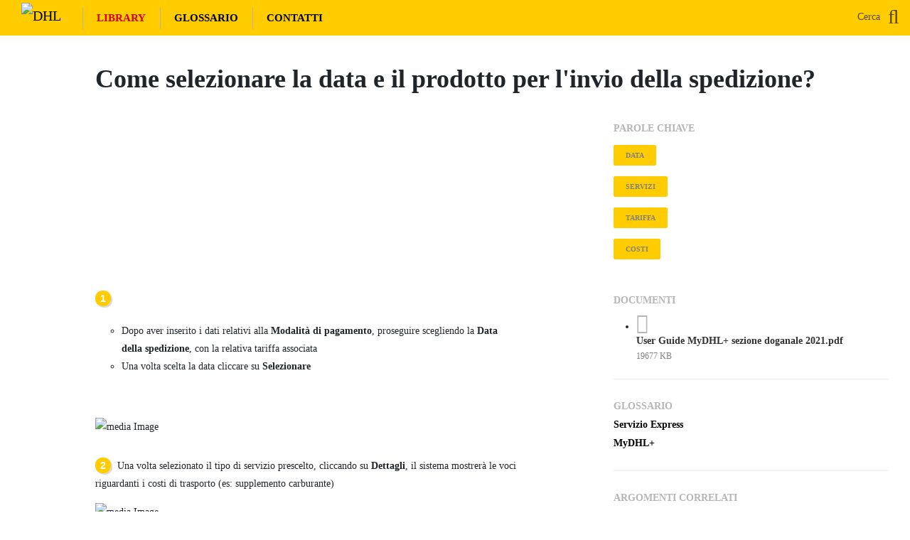

--- FILE ---
content_type: text/html; charset=utf-8
request_url: https://dhlpro.com/spedizione-con-mydhlplus/creazione-di-una-spedizione-con-mydhlplus-per-il-cliente-abbonato/creare-una-spedizione-con-mydhlplus-per-il-cliente-abbonato/come-selezionare-la-data-e-il-prodotto-per-linvio-della-spedizione/
body_size: 42788
content:


<!DOCTYPE html>
<html lang="en">
<head>
    <meta charset="UTF-8">
    <meta http-equiv="X-UA-Compatible" content="IE=edge">
    <meta name="viewport" content="width=device-width, initial-scale=1, user-scalable=no" />

    <title>DHL</title>
    <link rel="shortcut icon" href="/img/favicon.png" type="image/x-icon" />

    
    <link href="/js/bootstrap-5.3.3/bootstrap.min.css" rel="stylesheet" nonce="hOeyifvb2Qn7pnAIyLuvspXzOBb1fgtw6QoQHXch3ng=">    
    <link href="/css/fontAwesome/font-awesome.min.css" rel="stylesheet" nonce="hOeyifvb2Qn7pnAIyLuvspXzOBb1fgtw6QoQHXch3ng=">
    <link href="/js/slick-1.6.0/slick.css" rel="stylesheet" nonce="hOeyifvb2Qn7pnAIyLuvspXzOBb1fgtw6QoQHXch3ng=">
    <link href="/js/fancybox-2/jquery.fancybox.css" rel="stylesheet" nonce="hOeyifvb2Qn7pnAIyLuvspXzOBb1fgtw6QoQHXch3ng=">
    <link href="/css/iziToast/iziToast.min.css" rel="stylesheet" nonce="hOeyifvb2Qn7pnAIyLuvspXzOBb1fgtw6QoQHXch3ng=">
    <link href="/css/bootstrap_checkboxes/awesome-bootstrap-checkbox.css" rel="stylesheet" nonce="hOeyifvb2Qn7pnAIyLuvspXzOBb1fgtw6QoQHXch3ng=">    
    <link href="/js/select2-4.1.0-rc/select2.min.css" rel="stylesheet" nonce="hOeyifvb2Qn7pnAIyLuvspXzOBb1fgtw6QoQHXch3ng=">
    <link href="/scripts/jquery-simplebar/simplebar.css" rel="stylesheet" nonce="hOeyifvb2Qn7pnAIyLuvspXzOBb1fgtw6QoQHXch3ng=">

    
    <link href="/css/site-font.css" rel="stylesheet" nonce="hOeyifvb2Qn7pnAIyLuvspXzOBb1fgtw6QoQHXch3ng=">
    <link href="/css/styles.css" rel="stylesheet" nonce="hOeyifvb2Qn7pnAIyLuvspXzOBb1fgtw6QoQHXch3ng=">
    <link href="/css/styles-two.css" rel="stylesheet" nonce="hOeyifvb2Qn7pnAIyLuvspXzOBb1fgtw6QoQHXch3ng=">

    <!-- HTML5 shim and Respond.js for IE8 support of HTML5 elements and media queries -->
    <!-- WARNING: Respond.js doesn't work if you view the page via file:// -->
    <!--[if lt IE 9]>
      <script src="https://oss.maxcdn.com/html5shiv/3.7.3/html5shiv.min.js"></script>
      <script src="https://oss.maxcdn.com/respond/1.4.2/respond.min.js"></script>
    <![endif]-->

    <script type="text/javascript" nonce="hOeyifvb2Qn7pnAIyLuvspXzOBb1fgtw6QoQHXch3ng=">
        var scoreForBecker;
    </script>

    <!-- Google Tag Manager -->
    
    <!-- End Google Tag Manager -->

    <script src="https://cdn.cookielaw.org/scripttemplates/otSDKStub.js" type="text/javascript" charset="UTF-8" data-domain-script="0aa43122-0600-4254-bd5f-4324f49b2182" nonce="hOeyifvb2Qn7pnAIyLuvspXzOBb1fgtw6QoQHXch3ng="></script>
    <script type="text/javascript" nonce="hOeyifvb2Qn7pnAIyLuvspXzOBb1fgtw6QoQHXch3ng=">
        function OptanonWrapper() {
            if (!OneTrust.IsAlertBoxClosedAndValid()) {
                // Hide the banner on the geolocation rule first!
                var prefpc = document.getElementById("onetrust-pc-sdk");
                prefpc.style = "display: block !important;";
            }
        }
    </script>
	<meta name="google-site-verification" content="qD36guAdIl_twt69RUt9AOXYlnIHXWLjabzNt7xRHB4" />
</head>

<body class="user-logged-out   ">
    <div class="desktop-checker"></div>
    <!-- Global site tag (gtag.js) - Google Analytics -->
    
    <!-- Google Tag Manager (noscript) -->
    <noscript>
        <iframe src="https://www.googletagmanager.com/ns.html?id=GTM-TCJWZKJ"
                height="0" width="0" style="display:none;visibility:hidden"></iframe>
    </noscript>
    <!-- End Google Tag Manager (noscript) -->

    <div id="wrapper">
        
        <nav class="navbar navbar-expand-xl navbar-light fixed-top site-header">
  <div class="container-fluid navbar-header justify-content-between align-items-center w-100">
    <div>
      <!-- Mobile Hamburger Trigger Btn -->
      <button class="navbar-toggler hamburger is-closed d-xl-none" type="button" data-bs-toggle="offcanvas" data-bs-target="#offcanvasMenu" aria-controls="offcanvasMenu" aria-expanded="false" aria-label="Toggle navigation">
        <span class="hamb-top"></span>
        <span class="hamb-middle"></span>
        <span class="hamb-bottom"></span>
      </button>

      <!-- Logo -->
      <a href="/" class="navbar-brand navLogo">
        <img src="/img/dhl-pro-logo.svg" alt="DHL">
      </a>
    </div>

    <!-- Mobile Navigation (visible solo su xs) -->
    <ul class="navbar-nav d-sm-none">
          <li class="nav-item">
            <a class="nav-link search d-flex align-items-center p-0" href="#search">              
              <span><i class="fa fa-2x fa-search"></i></span>
            </a>
          </li>
          </ul>

    <!-- Collapsible Navigation -->
    <div class="collapse navbar-collapse d-none d-xl-block" id="navbar">
      <!-- Left-aligned navigation menu -->
      <ul class="navbar-nav me-auto header-menu d-flex align-items-center">
        <li class="nav-item submenu active">
            <label class="nav-link">Library</label>
            <div class="submenu-content">
                <ul class="list-unstyled">
                            <li class="nav-item "><a class="nav-link" href="/introduzione-a-mydhlplus/">Introduzione a MyDHL+</a></li>
                            <li class="nav-item active"><a class="nav-link" href="/spedizione-con-mydhlplus/">Spedizione con MyDHL+</a></li>
                            <li class="nav-item "><a class="nav-link" href="/richiedere-ritiro-con-mydhlplus/">Richiedere ritiro con MyDHL+</a></li>
                            <li class="nav-item "><a class="nav-link" href="/tracciamento-spedizione-con-mydhlplus/">Tracciamento spedizione con MyDHL+</a></li>
                            <li class="nav-item "><a class="nav-link" href="/gestione-giacenze/">Gestione giacenze</a></li>
                            <li class="nav-item "><a class="nav-link" href="/calcolo-tariffe-con-mydhlplus/">Calcolo tariffe con MyDHL+</a></li>
                            <li class="nav-item "><a class="nav-link" href="/mydhlplus-corporate/">MyDHL+ Corporate</a></li>
                            <li class="nav-item "><a class="nav-link" href="/fatture/">Fatture</a></li>
                            <li class="nav-item "><a class="nav-link" href="/come-effettuare-login-in-dhl-passmydhlplus/">Come effettuare login in DHL PASS/MYDHL+.</a></li>
                </ul>
            </div>
        </li>

        


        <li class="nav-item ">
          <a class="nav-link" href="/glossario/">Glossario</a>
        </li>


        <li class="nav-item ">
          <a class="nav-link" href="/spedizione-con-mydhlplus/contatti/">Contatti</a>
        </li>
      </ul>

      <!-- Right-aligned elements (visible on larger than xs) -->
      <ul class="navbar-nav ms-auto d-none d-sm-flex">
            <li class="nav-item">
              <a class="nav-link search d-flex align-items-center p-0" href="#search">
                <span class="label d-none d-sm-inline">Cerca&nbsp;</span>
                <span><i class="fa fa-2x fa-search"></i></span>
              </a>
            </li>
        <!-- CDF: No JS dependencies were declared //-->
      </ul>      
    </div>
  </div>
</nav>

        
        <nav class="navbar navbar-dark fixed-top left-sidebar" id="sidebar-wrapper" role="navigation">
  <ul class="nav sidebar-nav testing">
    
    
    <li class="text-center text-uppercase mobile-nav-menu first ">
      <a href="/">
        <h5 class="yellowDHL">Home</h5>
      </a>
    </li>
    
    <li class="text-center text-uppercase mobile-nav-menu submenu active closed">
      <h5 class="yellowDHL">Library</h5>
      <span class="fa fa-caret-down accordion-arrow"></span>
      <div class="submenu-content">
        <ul class="list-unstyled">
                  <li class="">
                      <a href="/introduzione-a-mydhlplus/">Introduzione a MyDHL+</a>
                  </li>
                  <li class="">
                      <a href="/spedizione-con-mydhlplus/">Spedizione con MyDHL+</a>
                  </li>
                  <li class="">
                      <a href="/richiedere-ritiro-con-mydhlplus/">Richiedere ritiro con MyDHL+</a>
                  </li>
                  <li class="">
                      <a href="/tracciamento-spedizione-con-mydhlplus/">Tracciamento spedizione con MyDHL+</a>
                  </li>
                  <li class="">
                      <a href="/gestione-giacenze/">Gestione giacenze</a>
                  </li>
                  <li class="">
                      <a href="/calcolo-tariffe-con-mydhlplus/">Calcolo tariffe con MyDHL+</a>
                  </li>
                  <li class="">
                      <a href="/mydhlplus-corporate/">MyDHL+ Corporate</a>
                  </li>
                  <li class="">
                      <a href="/fatture/">Fatture</a>
                  </li>
                  <li class="">
                      <a href="/come-effettuare-login-in-dhl-passmydhlplus/">Come effettuare login in DHL PASS/MYDHL+.</a>
                  </li>
        </ul>
      </div>
    </li>
    
    
    
    
    <li class="text-center text-uppercase mobile-nav-menu ">
      <a href="/glossario/">
        <h5 class="yellowDHL">Glossario</h5>
      </a>
    </li>
    
    
    <li class="text-center text-uppercase mobile-nav-menu ">
      <a href="/spedizione-con-mydhlplus/contatti/">
        <h5 class="yellowDHL">Contatti</h5>
      </a>
    </li>
    
  </ul>

  <!-- Mobile Footer -->
  <div class="mobile-footer-container">
    <div class="footer mobile-footer">
      <div class="row footerR1">
        <div class="col-12 dhlFooter">
          <img src="/img/logo_DHL.png" alt="DHL" class="img-fluid">
        </div>
        <div class="col-12 contactFooter">
          <div>
            <div class="dhlService position-relative">
              <label>
                <i class="fa fa-comment" aria-hidden="true"></i>
                <i class="fa fa-phone" aria-hidden="true"></i>
              </label>
              <p>
                <label>Il Servizio Clienti &#232; a vostra disposizione al N 199.199.345* per ogni Informazione sui servizi DHL Express, per fissare un ritiro o rintracciare una spedizione.</label>
              </p>
            </div>
            <div class="dhlLinks">
              <a href="http://www.dhl.it/it/express.html" target="_blank">DHL Express ></a>
              <a href="http://www.dhlwelcomepack.it/" target="_blank">DHL Welcome Pack ></a>
            </div>
            <label class="disclaimer">*Solo per chiamate dall&#39;Italia, al costo massimo di 14,49 centesimi di euro al minuto per chiamate da rete fissa e 48,80 centesimi di euro al minuto per chiamate da rete mobile, con uno scatto alla risposta di 15,75 centesimi di euro.</label>
          </div>
        </div>
        <div class="col-12 mediaFooter">
          <h4 class="red-title">Seguici su:</h4>
          <div class="social">
            <a href="https://www.facebook.com/DHLExpressItaly" target="_blank"><i class="fa fa-facebook"></i></a>
            <a href="https://twitter.com/DHLExpressItaly" target="_blank"><i class="fa fa-twitter"></i></a>
            <a href="https://www.youtube.com/user/DHLExpressItaly" target="_blank"><i class="fa fa-youtube-square"></i></a>
            <a href="https://www.linkedin.com/company/3996582/" target="_blank"><i class="fa fa-linkedin"></i></a>
            <a href="https://www.instagram.com/dhlexpressitaly/" target="_blank"><i class="fa fa-instagram"></i></a>
            <a href="http://www.dhllive.com/" target="_blank" class="live"><h3>Live</h3></a>
          </div>
        </div>
      </div>
      <div class="row footerR2">
        <div class="col-12">
          <ul class="list-unstyled">
            <li>DHL EXPRESS ITALY</li>
            <li>Copyright &copy; 2026</li>
            <li><a href="http://www.dhl.it/it/legale.html#t_c" target="_blank">Informazioni legali</a></li>
            <li><a href="http://www.dhl.it/content/dam/downloads/g0/express/shipping/terms_condiitions/international/terms_conditions_of_carriage_it_it_2016.pdf" target="_blank">Condizioni generali di trasporto</a></li>
          </ul>
        </div>
      </div>
    </div>
  </div>
</nav>
        
        



<div class="container-fluid">
    <div class="col-lg-12">
        <div class="row sectionPadding contentBox">

            <div class="col-lg-12">
                <div class="row">
                    <div class="offset-lg-1 col-lg-11">
                        <h1>Come selezionare la data e il prodotto per l&#39;invio della spedizione?</h1>
                    </div>
                </div>
            </div>
            <div class="offset-lg-1 col-lg-6">

                <div class="bulledContent">
                    <div class="row">
                                <div class="col-lg-12 mediaText">
                                    <p> </p>
<p> </p>
<p> </p>
<p><span><br /><br /><br /></span></p>
<p> </p>
                                </div>

                    </div>


                        <div class="bulled-items">
                            <ul>
                                    <li>
                                        <ul>
<li>Dopo aver inserito i dati relativi alla <strong>Modalità di pagamento</strong>, proseguire scegliendo la <strong>Data della spedizione</strong>, con la relativa tariffa associata</li>
<li>Una volta scelta la data cliccare su <strong>Selezionare</strong></li>
</ul>
<p> </p>
                                                    <div class="newsImgContainer"> <img src="/media/37584/servizi1png.png" alt="media Image" class="img-responsive btn-block"> </div>
                                    </li>
                                    <li>
                                        <p>Una volta selezionato il tipo di servizio prescelto, cliccando su <strong>Dettagli</strong>, il sistema mostrerà le voci riguardanti i costi di trasporto (es: supplemento carburante)</p>
                                                    <div class="newsImgContainer"> <img src="/media/37585/servizi2png.png" alt="media Image" class="img-responsive btn-block"> </div>
                                                    <div class="newsImgContainer"> <img src="/media/37586/servizi3png.png" alt="media Image" class="img-responsive btn-block"> </div>
                                    </li>
                                    <li>
                                        <p>Prima di concludere il processo di spedizione, il sistema mostrerà ancora una volta la schermata con i dettagli della tariffa</p>
                                                    <div class="newsImgContainer"> <img src="/media/37587/servizi4png.png" alt="media Image" class="img-responsive btn-block"> </div>
                                    </li>
                            </ul>
                        </div>

                </div>


            </div>

            <div class="offset-lg-1 col-lg-4">
                <!-- Box Tags -->
                    <div class="row">
                        <div class="col-lg-12 d-none d-lg-block tagSection sectionPadding contentFeedtags">
                            <h5 class="text-uppercase greyDHL-2">PAROLE CHIAVE</h5>

                                <a href="/ricerca/?query=DATA" class="btn tagBtn greyDHL-1">DATA</a>
                                <a href="/ricerca/?query=servizi" class="btn tagBtn greyDHL-1">servizi</a>
                                <a href="/ricerca/?query=tariffa" class="btn tagBtn greyDHL-1">tariffa</a>
                                <a href="/ricerca/?query=costi" class="btn tagBtn greyDHL-1">costi</a>
                        </div>
                        <div class="col-lg-12 d-lg-none tagSection sectionPadding">
                            <h5 class="text-uppercase greyDHL-2">PAROLE CHIAVE</h5>
                                <a href="/ricerca/?query=DATA" class="btn tagBtn tagBtnMobile greyDHL-1">DATA</a>
                                <a href="/ricerca/?query=servizi" class="btn tagBtn tagBtnMobile greyDHL-1">servizi</a>
                                <a href="/ricerca/?query=tariffa" class="btn tagBtn tagBtnMobile greyDHL-1">tariffa</a>
                                <a href="/ricerca/?query=costi" class="btn tagBtn tagBtnMobile greyDHL-1">costi</a>
                        </div>
                    </div>

                <!-- Box Documenti -->
                    <div class="row">
                        <div class="col-lg-12 documentSection sectionPadding">
                            <h5 class="text-uppercase greyDHL-2">Documenti</h5>
                            <ul class="media-list">
<form action="/umbraco/Surface/ContentBox/HandleDownload" data-ajax="true" data-ajax-begin="performingSubmit" data-ajax-failure="manageDownloadError" data-ajax-method="Post" data-ajax-success="manageDownloadFormResult" id="share-form" method="post" role="form">                                        <input type="hidden" name="documentId" value="14244" />
                                        <li class="media" onclick="$(this).parent('form').submit()">
                                            <div class="media-left">
                                                <a href="/media/37546/user-guide-mydhlplus-sezione-doganale-2021.pdf" class="greyDHL-2"> <span><i class="fa fa-file fa-2x"></i></span> </a>
                                            </div>
                                            <div class="media-body"> <a href="/media/37546/user-guide-mydhlplus-sezione-doganale-2021.pdf"><h5 class="media-heading blackDHL">User Guide MyDHL+ sezione doganale 2021.pdf</h5> <span class="media-descr">19677 KB</span> </a> </div>
                                        </li>
</form>                            </ul>
                        </div>
                    </div>
                    <hr class="sectionDivider">

                <!-- Box Glossario -->
                    <div class="row">
                        <div class="col-lg-12 faqSection sectionPadding">
                            <h5 class="text-uppercase greyDHL-2">Glossario</h5>
                                <a href="/glossario/#Servizio Express">
                                    <h5>Servizio Express</h5>
                                </a>
                                <a href="/glossario/#MyDHL+">
                                    <h5>MyDHL+</h5>
                                </a>
                        </div>
                    </div>
                    <hr class="sectionDivider">

                <!-- Box Correlati -->
                    <div class="row">
                        <div class="col-lg-12 faqSection sectionPadding">
                            <h5 class="text-uppercase greyDHL-2">Argomenti Correlati</h5>
                                    <a href="/spedizione-con-mydhlplus/creazione-di-una-spedizione-con-mydhlplus-per-il-cliente-abbonato/creare-una-spedizione-con-mydhlplus-per-il-cliente-abbonato/quali-informazioni-si-trovano-nel-riepilogo-dei-costi-di-mydhlplus/">
                                        <h5 class="faqText">
                                            &nbsp;Quali informazioni si trovano nel riepilogo dei costi di MyDHL+?
                                        </h5>
                                    </a>
                        </div>
                    </div>

                <hr class="sectionDivider d-lg-none">



                <!-- Box Assistenza - Desktop -->
                <div class="row desktop-view">
                    <div class="col-lg-12">
                        <div class="assistance-box">
                            <h5 class="text-uppercase greyDHL-2">Hai bisogno di aiuto?</h5>
                            <p>Chiamaci al numero 199.190.191, oppure contattaci attraverso gli altri canali disponibili nella pagina contatti.</p>
                            <div>
                                <a href="/spedizione-con-mydhlplus/contatti/" class="greyDHL-1">Contatti</a>
                            </div>
                        </div>
                    </div>
                </div>




                <!-- Box Assistenza - Mobile -->
                <div class="row mobile-view">
                    <div class="col-lg-12">
                        <div class="assistance-box">
                            <h5 class="text-uppercase greyDHL-2">Hai bisogno di aiuto?</h5>
                            <p>Chiamaci al numero 199.190.191, oppure contattaci attraverso gli altri canali disponibili nella pagina contatti.</p>
                            <div>
                                <a href="/spedizione-con-mydhlplus/contatti/" class="greyDHL-1">Contatti</a>
                            </div>
                        </div>
                    </div>
                </div>

            </div>
        </div>

            <div class="row quickPillsRow d-none d-lg-block related-items">
                <div class="col-lg-12">
                    <div class="row related-row">

        <div class="col-lg-4">
            <div class="thumbnail thumbUnbordered relatedBox">
                <div class="caption">
                    <a href="/calcolo-tariffe-con-mydhlplus/calcolo-tariffe-su-mydhlplus/calcolo-tariffe-su-mydhlplus/come-si-accede-al-calcolo-tariffe-su-mydhlplus/">
                        <h6 class="text-uppercase greyDHL-1">Calcolo tariffe su MyDHL+</h6>
                    </a>
                    <a href="/calcolo-tariffe-con-mydhlplus/calcolo-tariffe-su-mydhlplus/calcolo-tariffe-su-mydhlplus/come-si-accede-al-calcolo-tariffe-su-mydhlplus/">
                        <h4 class="blackDHL">
                            Come si accede al calcolo tariffe su MyDHL+?
                        </h4>
                    </a>
                </div>
                <div class="thumbBody">
                    <p><span>Accedendo al portale MyDHL+ tramite il link <span><span> <a rel="noopener" href="https://mydhl.express.dhl/it/it/home.html#/getQuoteTab" target="_blank" data-saferedirecturl="https://www.google.com/url?hl=it&amp;q=http://www.mydhl.express.dhl&amp;source=gmail&amp;ust=1515583317386000&amp;usg=AFQjCNHTlKmxGmmfUGdNCCR_rKteOaPC-w">https://mydhl.express.dhl</a> </span></span>è possibile effettuare il calcolo tariffe.</span></p>
                </div>
                <div class="tagSection">
                            <a href="/ricerca/?query=tariffa" class="btn tagBtn tagBtnMobile greyDHL-1">tariffa</a>
                            <a href="/ricerca/?query=Quotazione" class="btn tagBtn tagBtnMobile greyDHL-1">Quotazione</a>
                            <a href="/ricerca/?query=Personalizzazione" class="btn tagBtn tagBtnMobile greyDHL-1">Personalizzazione</a>
                            <a href="/ricerca/?query=COSTO" class="btn tagBtn tagBtnMobile greyDHL-1">COSTO</a>
                            <a href="/ricerca/?query=PREZZO" class="btn tagBtn tagBtnMobile greyDHL-1">PREZZO</a>
                            <a href="/ricerca/?query=PREVENTIVO" class="btn tagBtn tagBtnMobile greyDHL-1">PREVENTIVO</a>
                            <a href="/ricerca/?query=SERVIZIO" class="btn tagBtn tagBtnMobile greyDHL-1">SERVIZIO</a>
                            <a href="/ricerca/?query=CALCOLO" class="btn tagBtn tagBtnMobile greyDHL-1">CALCOLO</a>
                </div>
            </div>
        </div>
        <div class="col-lg-4">
            <div class="thumbnail thumbUnbordered relatedBox">
                <div class="caption">
                    <a href="/calcolo-tariffe-con-mydhlplus/calcolo-tariffe-su-mydhlplus/calcolo-tariffe-su-mydhlplus/quali-informazioni-devono-essere-inserite-per-il-calcolo-tariffe/">
                        <h6 class="text-uppercase greyDHL-1">Calcolo tariffe su MyDHL+</h6>
                    </a>
                    <a href="/calcolo-tariffe-con-mydhlplus/calcolo-tariffe-su-mydhlplus/calcolo-tariffe-su-mydhlplus/quali-informazioni-devono-essere-inserite-per-il-calcolo-tariffe/">
                        <h4 class="blackDHL">
                            Quali informazioni devono essere inserite per il calcolo tariffe?
                        </h4>
                    </a>
                </div>
                <div class="thumbBody">
                    <p><span>Accedendo al portale MyDHL+ tramite il link </span><span> <a rel="noopener" href="https://mydhl.express.dhl/it/it/home.html#/getQuoteTab" target="_blank" data-saferedirecturl="https://www.google.com/url?hl=it&amp;q=http://www.mydhl.express.dhl&amp;source=gmail&amp;ust=1515583317386000&amp;usg=AFQjCNHTlKmxGmmfUGdNCCR_rKteOaPC-w">https://mydhl.express.dhl</a>  i</span>ndipendentemente dalla scelta d’<a data-udi="umb://document/f5722331163744c0bcbb1ad0c777fcf8" href="/calcolo-tariffe-con-mydhlplus/calcolo-tariffe-su-mydhlplus/calcolo-tariffe-su-mydhlplus/come-si-accede-al-calcolo-tariffe-su-mydhlplus/" title="Come si accede al calcolo tariffe su MyDHL+?">accesso al calcolo tariffe</a>, si apre la pagina Quotazione veloce, che permette di calcolare rapidamente la propria tariffa.<br />Di seguito i passaggi:</p>
                </div>
                <div class="tagSection">
                            <a href="/ricerca/?query=Quotazione" class="btn tagBtn tagBtnMobile greyDHL-1">Quotazione</a>
                            <a href="/ricerca/?query=Tariffa" class="btn tagBtn tagBtnMobile greyDHL-1">Tariffa</a>
                            <a href="/ricerca/?query=Calcolo" class="btn tagBtn tagBtnMobile greyDHL-1">Calcolo</a>
                            <a href="/ricerca/?query=COSTO" class="btn tagBtn tagBtnMobile greyDHL-1">COSTO</a>
                            <a href="/ricerca/?query=NAZIONE" class="btn tagBtn tagBtnMobile greyDHL-1">NAZIONE</a>
                            <a href="/ricerca/?query=ASSICURAZIONE" class="btn tagBtn tagBtnMobile greyDHL-1">ASSICURAZIONE</a>
                            <a href="/ricerca/?query=ORIGINE" class="btn tagBtn tagBtnMobile greyDHL-1">ORIGINE</a>
                            <a href="/ricerca/?query=IMBALLAGGIO" class="btn tagBtn tagBtnMobile greyDHL-1">IMBALLAGGIO</a>
                            <a href="/ricerca/?query=PALLET" class="btn tagBtn tagBtnMobile greyDHL-1">PALLET</a>
                            <a href="/ricerca/?query=DIMENSIONI" class="btn tagBtn tagBtnMobile greyDHL-1">DIMENSIONI</a>
                            <a href="/ricerca/?query=peso" class="btn tagBtn tagBtnMobile greyDHL-1">peso</a>
                            <a href="/ricerca/?query=COLLO" class="btn tagBtn tagBtnMobile greyDHL-1">COLLO</a>
                </div>
            </div>
        </div>
                    </div>
                </div>
            </div>
    </div>

    

</div>



        <div class="overlay"></div>
    </div>

    
    <div class="footer desktop-footer">
        <div class="row footerR1">
            <div class="col-md-3 col-6 dhlFooter position-relative">
                <img src="/img/logo_DHL.png" alt="DHL">
            </div>
            <div class="col-md-6 col-12 contactFooter position-relative">
                <div>
                    <div class="dhlService">
                        <label>
                            <i class="fa fa-comment" aria-hidden="true"></i>
                            <i class="fa fa-phone" aria-hidden="true"></i>
                        </label>
                        <p>
                            <span></span>
                            <label>Il Servizio Clienti &#232; a vostra disposizione al N 199.199.345* per ogni Informazione sui servizi DHL Express, per fissare un ritiro o rintracciare una spedizione.</label>
                        </p>
                    </div>
                    <div class="dhlLinks">
                        <a href="http://www.dhl.it/it/express.html" target="_blank">DHL Express ></a>
                        <a href="http://www.dhlwelcomepack.it/" target="_blank">DHL Welcome Pack ></a>
                    </div>
                    <label class="disclaimer">*Solo per chiamate dall&#39;Italia, al costo massimo di 14,49 centesimi di euro al minuto per chiamate da rete fissa e 48,80 centesimi di euro al minuto per chiamate da rete mobile, con uno scatto alla risposta di 15,75 centesimi di euro.</label>
                </div>
            </div>
            <div class="col-md-3 col-12 mediaFooter position-relative">
                <h4 class="red-title">Seguici su:</h4>
                <div class="social">
                    <a href="https://www.facebook.com/DHLExpressItaly" target="_blank"><i class="fa fa-facebook"></i></a>
                    <a href="https://www.youtube.com/user/DHLExpressItaly" target="_blank"><i class="fa fa-youtube-square"></i></a>
                    <a href="https://www.linkedin.com/company/3996582/" target="_blank"><i class="fa fa-linkedin"></i></a>
                    <a href="https://www.instagram.com/dhlexpressitaly/" target="_blank"><i class="fa fa-instagram"></i></a>
                    <a href="http://www.dhllive.com/" target="_blank" class="live"><h3>Live</h3></a>
                </div>
                <p>Seguici sui social per rimanere <br/> aggiornato sui nostri servizi . <br/> <br/></p>
            </div>
        </div>
        <div class="row footerR2">
            <div class="d-flex justify-content-center">
                <ul>
                    <li>DHL EXPRESS ITALY</li>
                    <li>Copyright &copy; 2026</li>
                    <li><a href="http://www.dhl.it/it/legale.html#t_c" target="_blank">Informazioni legali</a></li>
                    <li><a href="http://www.dhl.it/content/dam/downloads/g0/express/shipping/terms_condiitions/international/terms_conditions_of_carriage_it_it_2016.pdf" target="_blank">Condizioni generali di trasporto</a></li>
                    <li>
                        <!-- OneTrust Cookies Settings button start -->
                        <button id="ot-sdk-btn" class="ot-sdk-show-settings">Cookie Settings</button>
                        <!-- OneTrust Cookies Settings button end -->
                    </li>
                </ul>
            </div>
        </div>
    </div>

    

        <div id="search">
            <button type="button" class="close d-flex justify-content-center align-items-center">×</button>
            <div class="search-box">
                <div class="input-container">
                    <input type="text" placeholder="Cosa stai cercando?" class="custom-autocomplete search-autocomplete" autocomplete="off" readonly data-source="/umbraco/Api/SearchApi/Autocomplete" data-search-url="/ricerca/" />
                    <span class="input-icon icon-search greyDHL-1 fa fa-2x fa-search"></span>
                    <span class="input-icon loader"><span></span></span>
                    <span class="input-icon icon-delete"></span>
                    <div class="autocomplete-box autocomplete-box-home">
                        <div class="autocomplete-list autocomplete-list-home" id="autocomplete-list-home"></div>
                    </div>
                </div>
                <div class="autocomplete-layer"></div>
            </div>
        </div>

    <script src="/js/jQuery/jquery-3.7.1.js" nonce="hOeyifvb2Qn7pnAIyLuvspXzOBb1fgtw6QoQHXch3ng="></script>
    <script src="/js/bootstrap-5.3.3/bootstrap.bundle.min.js" nonce="hOeyifvb2Qn7pnAIyLuvspXzOBb1fgtw6QoQHXch3ng="></script>    
    <script src="/js/customJS/searchTrigger.js" nonce="hOeyifvb2Qn7pnAIyLuvspXzOBb1fgtw6QoQHXch3ng="></script>
    
    <script src="/js/customJS/functions.js" nonce="hOeyifvb2Qn7pnAIyLuvspXzOBb1fgtw6QoQHXch3ng="></script>
    <script src="/js/slick-1.6.0/slick.js" nonce="hOeyifvb2Qn7pnAIyLuvspXzOBb1fgtw6QoQHXch3ng="></script>
    <script src="/js/fancybox-2/jquery.fancybox.js" nonce="hOeyifvb2Qn7pnAIyLuvspXzOBb1fgtw6QoQHXch3ng="></script>
    <script src="/js/iziToast/iziToast.min.js" nonce="hOeyifvb2Qn7pnAIyLuvspXzOBb1fgtw6QoQHXch3ng="></script>
    <script src="/js/clipboardJS/clipboard.min.js" nonce="hOeyifvb2Qn7pnAIyLuvspXzOBb1fgtw6QoQHXch3ng="></script>
    <script src="/scripts/jquery.signalR-2.2.1.min.js" nonce="hOeyifvb2Qn7pnAIyLuvspXzOBb1fgtw6QoQHXch3ng="></script>    
    <script src="/js/select2-4.1.0-rc/select2.min.js" nonce="hOeyifvb2Qn7pnAIyLuvspXzOBb1fgtw6QoQHXch3ng="></script>
    <script src="/scripts/jquery-ui-1.13.2.custom/jquery-ui.min.js" nonce="hOeyifvb2Qn7pnAIyLuvspXzOBb1fgtw6QoQHXch3ng="></script>
    <script src="/scripts/jquery-simplebar/simplebar.js" nonce="hOeyifvb2Qn7pnAIyLuvspXzOBb1fgtw6QoQHXch3ng="></script>
    <script src="/js/customJS/autocomplete-init.js" nonce="hOeyifvb2Qn7pnAIyLuvspXzOBb1fgtw6QoQHXch3ng="></script>

    <script src="/signalr/hubs" nonce="hOeyifvb2Qn7pnAIyLuvspXzOBb1fgtw6QoQHXch3ng="></script>
    <script src="/scripts/jquery.validate.min.js" nonce="hOeyifvb2Qn7pnAIyLuvspXzOBb1fgtw6QoQHXch3ng="></script>
    <script src="/scripts/jquery.validate.unobtrusive.min.js" nonce="hOeyifvb2Qn7pnAIyLuvspXzOBb1fgtw6QoQHXch3ng="></script>
    <script src="/scripts/jquery.unobtrusive-ajax.min.js" nonce="hOeyifvb2Qn7pnAIyLuvspXzOBb1fgtw6QoQHXch3ng="></script>

    <script type="text/javascript" nonce="hOeyifvb2Qn7pnAIyLuvspXzOBb1fgtw6QoQHXch3ng=">

        function loadMoreNotifications(element, totalCount) {
            
            var $loader = $(element).parent().children(".loader");
            var $trigger = $(element);


            // Set data
            var data = {
                lastId: $trigger.closest("li").prev().children(".notification-id").val()
            };

            //Manage loader
            $loader.show();
            $trigger.hide();

            $.ajax({
                cache: false,
                type: "GET",
                url: 'https://dhlpro.com/umbraco/Surface/Actions/GetMoreNotifications',
                data: data,
                success: function (data) {
                    //Manage loader
                    $loader.hide();

                    var count = data.substring(data.length - 1);
                    var result = data.slice(0, - 1);
                    var displayedNotifications = $trigger.closest('ul').find('.notification-tpl').length;

                    if (displayedNotifications < totalCount) {
                        $trigger.show();
                    } else {
                        $trigger.parent().hide();
                    }

                    $(result).insertAfter($trigger.closest("li").prev());



                    //$(element).parent().children('#show-more-container').html(data);
                    //$(element).parent().children('#show-more-container').slideDown("slow");

                    //replicated to rebind reply click functionality
                    //Comment Reply
                    //$('.comment .comment-reply').click(function () {
                    //    var $this = $(this);
                    //    var $responseBox = $this.closest('.comment-box').find('.response-container');

                    //    //Open Response Box and scroll to his position
                    //    $responseBox.slideDown(500, function () {
                    //        $('html, body').animate({
                    //            scrollTop: $responseBox.offset().top - 50
                    //        }, 500);

                    //        $responseBox.find(".comment-input").get(0).focus();
                    //    });
                    //});
                },
                error: function (xhr, ajaxOptions, thrownError) {
                    //Manage loader
                    $loader.hide();
                    $trigger.show();

                    //toast notification
                    iziToast.error({
                        message: "Errore nel recupero notifiche",
                    });
                }
            });
        }

        jQuery.validator.setDefaults({
            highlight: function (element, errorClass, validClass) {
                if (element.type === 'radio') {
                    this.findByName(element.name).addClass(errorClass).removeClass(validClass);
                } else {
                    $(element).addClass(errorClass).removeClass(validClass);
                    $(element).closest('.form-group').removeClass('has-success').addClass('has-error');
                }
            },
            unhighlight: function (element, errorClass, validClass) {
                if (element.type === 'radio') {
                    this.findByName(element.name).removeClass(errorClass).addClass(validClass);
                } else {
                    $(element).removeClass(errorClass).addClass(validClass);
                    $(element).closest('.form-group').removeClass('has-error').addClass('has-success');
                }
            }
        });


        // DOC READY
        $(document).ready(function () {

            // Validation classes
            $("span.field-validation-valid, span.field-validation-error").addClass('help-block');
            $("div.form-group").has("span.field-validation-error").addClass('has-error');
            $("div.validation-summary-errors").has("li:visible").addClass("alert alert-block alert-danger");

            //search enter keypress
            $("#search #search-input").keypress(function (e) {
                if (e.keyCode == 13) { // keyCode 13 == enter
                    search();
                }
            });

            // Start the connection.
            $.connection.hub.start().done(function () {

            });

            // Notiication
            var notifications = $.connection.notificationsHub;
            notifications.client.send = function (message) {
                if (message) {
                    //getting label notification and adding one if others notifications
                    if ($('.labelNotifications').last().length) {

                        $('.labelNotifications').first().text(parseInt($('.labelNotifications').first().text()) + 1);
                        $('.labelNotifications').last().text(parseInt($('.labelNotifications').last().text()) + 1);
                    }
                    //pushing notification label if new notification
                    else {
                        $('.addLabelNotificationsAfter').after('<span class="label labelNotifications text-center">1</span>');
                    }

                    //pushing the html block inside notifications, remove last and add first
                    if ($('.dropdownNotificationsReal > li').length > 5) {
                        $('.dropdownNotificationsReal > li').last().remove();
                    }

                    $('.dropdownNotificationsReal > li').eq(1).after(message);
                }
            };

        });

    </script>

    <script type="text/javascript" nonce="hOeyifvb2Qn7pnAIyLuvspXzOBb1fgtw6QoQHXch3ng=">
        //background inmages
        $('.background-url').each(function (index) {
            var bgImage = $(this).attr('data-background-url');
            $(this).css('background-image', 'url(' + bgImage + ')');
        });
    </script>

    
    <script nonce="hOeyifvb2Qn7pnAIyLuvspXzOBb1fgtw6QoQHXch3ng=">        
        if ($(".row .related-row").children().length < 3) {
            $(".row .related-row").children().each(function (index, value) {
                $(value).removeClass("col-lg-4");
                $(value).addClass("col-lg-6");
                //alert(index + ": " + $(value).attr("class"));
            });
        }

        var isSaving = false;

        function performingSubmit() {
            if (isSaving) {
                return false;
            }

            isSaving = true;
        }

        function manageFormResult(data) {
            isSaving = false;
            if (data != null && data != "undefined") {

                if (data == 'Success') {

                } else { //error
                    //restore form
                    //$('#forgot-form #result').text(result);
                    //toggleActive($("#relevant-" + feedId), "fa-star");
                }

            }
        }

        function manageRatingFormResult(data) {
            isSaving = false;
            $(".negativeFeedbackAccordion").fadeOut();
            if (data != null && data != "undefined") {

                $(".rating-not-sent").hide();
                $(".rating-sent").show();

                iziToast.success({
                    message: "Grazie per il feedback!",
                });
            }
        }

        function manageSaveFormResult(data) {
            isSaving = false;
            if (data != null && data != "undefined") {

                $(".not-saved").hide();
                $(".saved").show();
                $(".tag-panel").hide();

                iziToast.success({
                    message: "Contenuto salvato nel tuo profilo!",
                });
            }
        }

        function manageShareFormResult(data) {
            isSaving = false;
            if (data != null && data != "undefined") {


                //iziToast.success({
                //    message: "Grazie per il feedback!",
                //});
            }
        }

        function manageDownloadFormResult(data) {
            isSaving = false;
            if (data != null && data != "undefined") {


                //iziToast.success({
                //    message: "Grazie per il feedback!",
                //});
            }
        }

        function manageRatingError(ajaxContext) {
            isSaving = false;
            //$('#forgot-form #result').text("Errore");
            //toggleActive($("#relevant-" + feedId), "fa-star");
        }

        function manageSaveError(ajaxContext) {
            isSaving = false;

            toggleActive($("#save-" + feedId), "fa-bookmark");
            iziToast.error({
                message: "Errore nel salvataggio",
            });
        }

        function manageShareError(ajaxContext) {
            isSaving = false;

            iziToast.error({
                message: "Errore nella condivisione",
            });
        }

        function manageDownloadError(ajaxContext) {
            isSaving = false;

            iziToast.error({
                message: "Errore nel download",
            });
        }

    </script>


</body>
</html>

--- FILE ---
content_type: text/css
request_url: https://dhlpro.com/css/site-font.css
body_size: 241
content:
/*
    ============
    FONT: Delivery
    ============        
*/


@font-face {
  font-family: "Delivery_Regular";
  src:
    url("../fonts/delivery/DeliveryArabic_W_Rg.woff2") format("woff2"),
    url("../fonts/delivery/DeliveryArabic_W_Rg.woff") format("woff");
  font-weight: 400;
  font-style: normal;
}

@font-face {
  font-family: "Delivery_LightBold";
  src:
    url("../fonts/delivery/DeliveryArabic_W_CdLt.woff2") format("woff2"),
    url("../fonts/delivery/DeliveryArabic_W_CdLt.woff") format("woff");
  font-weight: 400;
  font-style: normal;
}

@font-face {
  font-family: "Delivery_Bold";
  src:
    url("../fonts/delivery/DeliveryArabic_W_CdBlk.woff2") format("woff2"),
    url("../fonts/delivery/DeliveryArabic_W_CdBlk.woff") format("woff");
  font-weight: 400;
  font-style: normal;
}



body { font-family: 'Delivery_Regular'; }

--- FILE ---
content_type: text/css
request_url: https://dhlpro.com/css/styles.css
body_size: 29358
content:
/* Primary Colors */
/* POSTYELLOW #FFCC00 */
/* DHL RED #D40511 */
/* DHL BLACK #323232 */
/* WHITE #FFFFFF */
/* Secondary Colors */
/* GREY 1 #808080 */
/* GREY 2 #B5B5B5 */
/* GREY 3 #D1D1D1 */
/* GREY 4 #E8E8E8 */
/* GREY 5 #F2F2F2 */
/* Form Colors */
/* DHL RED #D40511 */
/* BlUE #1DAEEB */
/* GREEN #76BD22 */
/* POSTYELLOW #FFCC00 */
/* GREY 2 #B5B5B5 */
/* GREY 5 #F2F2F2 */

html {
  position: relative;
  min-height: 100%;
  height: 100%;
}
body {
  height: 100%;
  min-height: 100%;
  font-size: 14px;
  line-height: 1.8;
  padding-top: 50px;
}
body,
html,
.container-fluid,
.sidebarRight {
  height: 100%;
  min-height: 100%;
}

/*bottom css stick*/
body > #wrapper {
  height: auto;
  min-height: 100%;
}

/* Padded Page Container */
#wrapper .container-fluid {
  padding-left: 0;
  padding-right: 0;
}
.doubleHeaderBodyPadding {
  padding-top: 89px;
}
/* end of Padded Page Container */
h1 {
  font-family: 'Delivery_Bold';
  font-size: 39px;
}
h2,
h3,
h4 {
  font-family: 'Delivery_Bold';
  line-height: 1.5;
}
h5,
h6,
b,
strong {
  font-family: 'Delivery_LightBold';
}
.btn {
  font-weight: 600;
  font-size: 14px;
}
.container-fluid {
  min-height: 100%;
}
.yellowDHL {
  color: #ffcc00;
}
.redDHL {
  color: #d40511;
}
.blackDHL {
  color: #323232;
}
.blueDHL {
  color: #1daeeb;
}
.whiteDHL {
  color: #ffffff;
}
.greenDHL {
  color: #76bd22;
}
.greyDHL-1 {
  color: #808080;
}
.greyDHL-2 {
  color: #b5b5b5;
}
.greyDHL-3 {
  color: #d1d1d1;
}
.greyDHL-4 {
  color: #e8e8e8;
}
.greyDHL-5 {
  color: #f2f2f2;
}
a:hover {
  color: #d40511;
  text-decoration: none !important;
}
a:hover h1,
a:hover h2,
a:hover h3,
a:hover h4,
a:hover h5,
a:hover h6 {
  color: #d40511;
  text-decoration: none !important;
}

/* Navbar */
.site-header {
  background-color: #ffcc00;
  width: 100%;
  padding: 0;
  height: 50px;
  border-color: #ffcc00;
}
.navbar-fixed-bottom,
.site-header.fixed-top {
  z-index: 100000;
}
.site-header .navbar-nav > li > a:hover {
  color: #d40511;
}
.navbar-left {
  float: left;
}
.navbar-nav .search span.label {
  position: relative;
  left: 0;
  top: -2px;
  margin-right: 7px;
}
.navbar-header {
  padding-bottom: 0 !important;
  height: 50px;
}
.navbar-header img {
  width: 78px;
  margin-top: -10px;
}
.navbar-default .navbar-nav > .open > a,
.navbar-default .navbar-nav > .open > a:focus {
  color: #d40511;
  background-color: #f2f2f2;
}
.navbar-default .navbar-nav > li > a:focus {
  color: #d40511;
}
.nav-tabs.nav-justified > .active > a,
.nav-tabs.nav-justified > .active > a:focus,
.nav-tabs.nav-justified > .active > a:hover {
  border: transparent;
}
.nav-tabs > li > a:hover {
  border-color: transparent;
}
.labelNotifications {
  background-color: #d40511;
  padding: 0.4em 0.6em 0.2em 0.6em;
  border-radius: 15px;
  position: absolute;
  top: 10px;
  right: 25px;
  border: 1px solid #ffcc00;
}
.dropdown.open .labelNotifications {
  border: 1px solid #f2f2f2;
}
.dropdownNotifications {
  padding: 0;
  box-shadow: 0 0 20px rgba(0, 0, 0, 0.2);
}
.dropdownNotifications li a,
.dropdown-menu > li > form a {
  padding: 10px 10px;
  max-width: 600px;
  min-width: 400px;
  white-space: normal;
  line-height: 1.8em;
  border-bottom: 1px solid #dedede;
  color: #333;
  font-weight: 400;
  display: block;
  clear: both;
}
.notificationPic {
  display: inline-block;
  max-width: 50px;
  margin-right: 5px;
}
.navProfilePic {
  width: 30px;
  height: 30px;
}
.notificationDateTime {
  display: block;
}
.textCol {
  padding-top: 7px;
}
.latestNotification {
  background-color: rgba(255, 204, 0, 0.45);
}
.showAllRow {
  padding: 5px 15px;
  border-bottom: 1px solid #d8af03;
}
/* Notification Page */
.singleNotification {
  padding: 14px 20px;
  white-space: normal;
  line-height: 1.8em;
  border-bottom: 1px solid #d8af03;
}
.singleNotification:focus,
.singleNotification:hover {
  background-color: #f5f5f5;
}
/* end of Notification Page */
/* End of Navbar */
/* Full Screen Search */
#search {
  position: fixed;
  z-index: 100100;
  top: 0px;
  left: 0px;
  width: 100%;
  height: 100%;
  background-color: rgba(0, 0, 0, 0.7);
  -webkit-transition: all 0.5s ease-in-out;
  -moz-transition: all 0.5s ease-in-out;
  -o-transition: all 0.5s ease-in-out;
  -ms-transition: all 0.5s ease-in-out;
  transition: all 0.5s ease-in-out;
  -webkit-transform: translate(0px, -100%) scale(0, 0);
  -moz-transform: translate(0px, -100%) scale(0, 0);
  -o-transform: translate(0px, -100%) scale(0, 0);
  -ms-transform: translate(0px, -100%) scale(0, 0);
  transform: translate(0px, -100%) scale(0, 0);
  opacity: 0;
}
#search.open {
  -webkit-transform: translate(0px, 0px) scale(1, 1);
  -moz-transform: translate(0px, 0px) scale(1, 1);
  -o-transform: translate(0px, 0px) scale(1, 1);
  -ms-transform: translate(0px, 0px) scale(1, 1);
  transform: translate(0px, 0px) scale(1, 1);
  opacity: 1;
}
#search input[type='search'] {
  position: absolute;
  top: 50%;
  width: 100%;
  color: #ffffff;
  background: rgba(0, 0, 0, 0);
  font-family: 'Delivery_LightBold';
  font-size: 60px;
  text-align: center;
  border: 0px;
  margin: 0px auto;
  margin-top: -51px;
  padding-left: 30px;
  padding-right: 30px;
  outline: none;
  height: 110px;
}
#search .btn {
  position: absolute;
  top: 50%;
  left: 50%;
  margin-top: 61px;
  margin-left: -45px;
}
#search .close {
  position: fixed;
  z-index: 1;
  top: 15px;
  right: 15px;
  color: #808080;
  background-color: #ffcc00;
  border-color: #dbaf00;
  opacity: 1;
  padding: 10px 17px 12.5px;
  font-size: 27px;
  border: 1px solid transparent;
  width: 50px;
  height: 50px;
}
#search .close:focus,
#search .close:focus,
#search .close:hover {
  color: #d40511;
  border: 1px solid #d40511;
  cursor: pointer;
}
/* end of Full Screen Search */
/* Modal Centered */
.modal {
  text-align: center;
  padding: 0 !important;
}
.modal:before {
  content: '';
  display: inline-block;
  height: 100%;
  vertical-align: middle;
  margin-right: -4px;
}
.modal-dialog {
  display: inline-block;
  text-align: left;
  vertical-align: middle;
}
.modal-content {
  border-radius: 0;
}
.modal-header {
  padding: 10px 15px;
  border-bottom: 0;
}
.modal-body {
  padding: 15px 15px 0 15px;
}
.modal-body .thumbnail {
  margin-bottom: 0;
}
.modal-body .thumbnail .caption {
  padding: 16px 5px 9px 5px;
}
.form-horizontal .control-label {
  text-align: left;
}
.inlineLink {
  display: inline;
}
.saveLinkAccordion {
  margin: 0;
  padding-top: 10px;
}
/* End of Modal Centered */
/* Sidebar Menu */
/*-------------------------------*/
/*           Wrappers            */
/*-------------------------------*/
#wrapper {
  height: 100%;
  padding-left: 0;
  -webkit-transition: all 0.5s ease;
  -moz-transition: all 0.5s ease;
  -ms-transition: all 0.5s ease;
  -o-transition: all 0.5s ease;
  transition: all 0.5s ease;
}
#wrapper.toggled {
  left: 240px;
}
#sidebar-wrapper {
  z-index: 99990;
  left: 0;
  width: 240px;
  height: 100%;
  margin-left: -240px;
  overflow-y: auto;
  overflow-x: hidden;
  background: #808080;
  -webkit-transition: all 0.5s ease;
  -moz-transition: all 0.5s ease;
  -ms-transition: all 0.5s ease;
  -o-transition: all 0.5s ease;
  transition: all 0.5s ease;
  padding: 0;
}
#sidebar-wrapper::-webkit-scrollbar {
  display: none;
}
#wrapper.toggled #sidebar-wrapper {
  left: 240px;
  box-shadow: 0 0px 15px rgba(0, 0, 0, 0.8);
}
#page-content-wrapper {
  width: 100%;
  padding-top: 70px;
}
#wrapper.toggled #page-content-wrapper {
  position: absolute;
  margin-right: -240px;
}
/*-------------------------------*/
/*     Sidebar nav styles        */
/*-------------------------------*/
.sidebar-nav {
  position: relative;
  margin-top: 50px !important;
  width: 240px;
  margin: 0;
  padding: 0;
  list-style: none;
  min-height: 300px;
  display: flex;
  flex-direction: column;
}
.sidebar-nav.doubleHeaderSidebarPadding {
  margin-top: 115px !important;
}
.sidebar-nav li {
  display: inline-block;
  width: 100%;
}
.sidebar-nav li:before {
  content: '';
  position: absolute;
  top: 0;
  left: 0;
  z-index: -1;
  height: 100%;
  width: 3px;
  -webkit-transition: width 0.2s ease-in;
  -moz-transition: width 0.2s ease-in;
  -ms-transition: width 0.2s ease-in;
  -o-transition: width 0.2s ease-in;
  transition: width 0.2s ease-in;
}
.sidebar-nav li:hover:before,
.sidebar-nav li.open:hover:before {
  width: 100%;
  -webkit-transition: width 0.2s ease-in;
  -moz-transition: width 0.2s ease-in;
  -ms-transition: width 0.2s ease-in;
  -o-transition: width 0.2s ease-in;
  transition: width 0.2s ease-in;
}
.sidebar-nav li a {
  display: block;
  color: #ddd;
  text-decoration: none;
  padding: 4px 16px;
}
.sidebar-nav li a:hover,
.sidebar-nav li a:active,
.sidebar-nav li a:focus,
.sidebar-nav li.open a:hover,
.sidebar-nav li.open a:active,
.sidebar-nav li.open a:focus {
  color: #fff;
  text-decoration: none;
  background-color: transparent;
}
.sidebar-nav > .sidebar-brand {
  height: 65px;
  font-size: 20px;
  line-height: 44px;
}
.sidebar-nav .dropdown-menu {
  position: relative;
  width: 100%;
  padding: 0;
  margin: 0;
  border-radius: 0;
  border: none;
  background-color: #222;
  box-shadow: none;
}
.logoutBtn {
  background-color: transparent;
}
.logoutBtn:active {
  -webkit-box-shadow: none;
  box-shadow: none;
}
.sidebarProfilePic {
  width: 100px;
  height: 100px;
}
/*-------------------------------*/
/*       Hamburger-Cross         */
/*-------------------------------*/
.hamburger {
  position: relative;
  display: inline-block;
  float: left;
  top: 0;
  z-index: 999;
  display: inline-block;
  width: 32px;
  height: 32px;
  margin: 0 1.5em;
  background: transparent;
  border: none;
}
.hamburger:hover,
.hamburger:focus,
.hamburger:active {
  outline: none;
}
.hamburger:hover > .hamb-top,
.hamburger:hover > .hamb-middle,
.hamburger:hover > .hamb-bottom {
  background-color: #d40511 !important;
}
.hamburger.is-closed .hamb-top,
.hamburger.is-closed .hamb-middle,
.hamburger.is-closed .hamb-bottom,
.hamburger.is-open .hamb-top,
.hamburger.is-open .hamb-middle,
.hamburger.is-open .hamb-bottom {
  position: absolute;
  left: 0;
  height: 4px;
  width: 100%;
  border-radius: 25px;
}
.hamburger.is-closed .hamb-top,
.hamburger.is-closed .hamb-middle,
.hamburger.is-closed .hamb-bottom {
  background-color: #808080;
}
.hamburger.is-closed .hamb-top {
  top: 5px;
  transition: all 0.35s ease-in-out;
  -webkit-transition: all 0.35s ease-in-out;
  -moz-transition: all 0.35s ease-in-out;
  -ms-transition: all 0.35s ease-in-out;
  -o-transition: all 0.35s ease-in-out;
}
.hamburger.is-closed .hamb-middle {
  top: 50%;
  margin-top: -2px;
}
.hamburger.is-closed .hamb-bottom {
  bottom: 5px;
  -webkit-transition: all 0.35s ease-in-out;
  -moz-transition: all 0.35s ease-in-out;
  -ms-transition: all 0.35s ease-in-out;
  -o-transition: all 0.35s ease-in-out;
}
.hamburger.is-closed:hover .hamb-top {
  top: 2px;
  -webkit-transition: all 0.35s ease-in-out;
  -moz-transition: all 0.35s ease-in-out;
  -ms-transition: all 0.35s ease-in-out;
  -o-transition: all 0.35s ease-in-out;
}
.hamburger.is-closed:hover .hamb-bottom {
  bottom: 2px;
  -webkit-transition: all 0.35s ease-in-out;
  -moz-transition: all 0.35s ease-in-out;
  -ms-transition: all 0.35s ease-in-out;
  -o-transition: all 0.35s ease-in-out;
}
.hamburger.is-open .hamb-top,
.hamburger.is-open .hamb-middle,
.hamburger.is-open .hamb-bottom {
  background-color: #808080;
}
.hamburger.is-open .hamb-top,
.hamburger.is-open .hamb-bottom {
  top: 50%;
  margin-top: -2px;
}
.hamburger.is-open .hamb-top {
  transform: rotate(45deg);
  -o-transform: rotate(45deg);
  -ms-transform: rotate(45deg);
  -moz-transform: rotate(45deg);
  -webkit-transition: -webkit-transform 0.2s cubic-bezier(0.73, 1, 0.28, 0.08);
}
.hamburger.is-open .hamb-middle {
  display: none;
}
.hamburger.is-open .hamb-bottom {
  transform: rotate(-45deg);
  -o-transform: rotate(-45deg);
  -ms-transform: rotate(-45deg);
  -moz-transform: rotate(-45deg);
  -webkit-transition: -webkit-transform 0.2s cubic-bezier(0.73, 1, 0.28, 0.08);
}
/*-------------------------------*/
/*            Overlay            */
/*-------------------------------*/
.overlay {
  position: fixed;
  display: none;
  width: 100%;
  height: 100%;
  top: 0;
  left: 0;
  right: 0;
  bottom: 0;
  background-color: rgba(0, 0, 0, 0.3);
  z-index: 9980;
}
/* End of Sidebar Menu */
/* SidebarGamification */
.sidebarRight {
  background-color: #d1d1d1;
  padding-top: 15px;
  /*padding-top: 40px;
    margin-bottom: -9999px;
    padding-bottom: 9999px;
    overflow: hidden;*/
  position: fixed;
  right: 0;
  overflow-y: auto;
}
.sidebarRight .redBtn {
  padding: 6px 16px;
  font-size: 10px;
}
.userSideContent {
  padding: 30px 5px;
}
.profilePic {
  width: 150px;
  height: 150px;
}
/* end of SidebarGamification */
/* Home Cliente */
.quickPillsRow {
  padding: 25px 0 0 0;
  background-color: #f2f2f2;
}
.glossaryText {
  padding: 30px 0;
  background-color: #f2f2f2;
}
.homePills .thumbnail {
  margin-bottom: 0;
}
.thumbUnbordered {
  padding: 0;
  border: 0;
  border-radius: 0;
  position: relative;
}
.mediaText {
  padding: 20px 15px;
}
.mediaButtonsRow {
  padding-bottom: 30px;
}
/*end Home Cliente */
/* Contenuti Staff/Cliente */
.squareFeedback {
  display: inline-block;
  width: 40px;
  padding: 6px 0;
  border: 1px solid #b5b5b5;
  border-radius: 7px;
}
.squareFeedbackSelected {
  background-color: #ffcc00;
}
.saveBookmark:hover {
  color: #d40511;
}
.faqSection > a {
  color: #000;
}
.faqText::before,
.indexFaq::before {
  content: '>';
  color: #d40511;
  font-size: 10px;
  position: relative;
  top: 2px;
  left: 0;
}
.tagBtn {
  display: table;
  background-color: #ffcc00;
  text-transform: uppercase;
  font-family: 'Delivery_LightBold';
  font-size: 10px;
  font-weight: 700;
  padding: 6px 16px !important;
  margin: 15px 0;
  border-radius: 2px;
}
.tagBtn:first-child {
  margin-top: 0;
}
.tagBtn:last-child {
  margin-bottom: 0;
}

.tagBtn:hover {
  color: #d40511;
  border: 1px solid #d40511;
  cursor: pointer;
}
.tagBtnActive {
  color: #d40511;
  border: 1px solid #d40511;
}
.tagBtnMobile {
  display: inline-block;
  margin: 2.5px 0;
}
.tagBtnMobile:first-child {
  margin-top: 2.5px;
}
.tagBtnMobile:last-child {
  margin-bottom: 2.5px;
}
.tagBtnDisabled {
  background-color: #b5b5b5;
  color: #808080;
}
.sectionPadding {
  padding: 20px 15px !important;
}
.sidebarRight .sectionPadding {
  padding: 10px 15px !important;
}
.sectionDivider {
  border-top: 1px solid #b5b5b5;
  margin: 0;
}
.media-list {
  margin-bottom: 0;
}
.media-heading {
  margin-top: 0;
  margin-bottom: 0;
  font-size: 14px;
}
.media-descr {
  font-size: 12px;
  color: #808080;
}
.thumbnail .caption {
  padding: 16px 15px 9px;
  color: #323232;
}
.captionYellow {
  background-color: #ffcc00;
}
.captionOverlay {
  background-color: rgba(0, 0, 0, 0.4);
  bottom: 0;
  left: 0;
  position: absolute;
  width: 100%;
}
.newsImgContainer {
  width: 100%;
  padding: 0px;
}
.bulledContent {
  padding: 0;
  margin: 0;
  list-style-type: none;
  counter-reset: li;
}
.bulled-items > ul {
  padding: 0;
}
.bulled-items > ul > li {
  list-style-type: none;
  margin-bottom: 30px;
}
.bulled-items > ul > li::before {
  content: counter(li);
  counter-increment: li;
  background: #ffcc00;
  color: white;
  font: bold 14px/20px sans-serif;
  height: 20px;
  text-align: center;
  width: 20px;
  display: inline;
  padding: 0.2em 0.5em;
  -webkit-border-radius: 10px;
  -moz-border-radius: 10px;
  border-radius: 10px;
  -webkit-box-shadow: inset 0 0 5px #ffcc00, 2px 2px 0 rgba(0, 0, 0, 0.15);
  -moz-box-shadow: inset 0 0 5px #f0498d, 2px 2px 0 rgba(0, 0, 0, 0.15);
  box-shadow: inset 0 0 5px #ffcc00, 2px 2px 0 rgba(0, 0, 0, 0.15);
}
.bulled-items ul li p {
  display: inline;
  margin: 5px;
}
.bulled-items ul li img {
  width: 100%;
  padding: 15px 0 0;
}
.bulled-items ul li video {
  margin: 20px 0;
}
.bulled-items > ul > li ul {
  margin: 20px 0 20px 5px;
}
.iziModal .modal-body {
  padding: 0;
}
.iziModal h4,
.iziModal h6 {
  margin-top: 5px;
  margin-bottom: 5px;
}
.iziModal .iziModal-header-title {
  color: #ffcc00 !important;
}
.iziModal .iziModal-header-subtitle {
  color: #ffffff !important;
}
.iziModal .thumbnail {
  margin-bottom: 0;
}
.iziModal .caption {
  padding: 16px 20px;
}
.iziModal .iziModal-header-title,
.iziModal .iziModal-header-subtitle {
  visibility: hidden;
}
.bugFixZindex {
  z-index: 10000;
}
.tagSection .checkbox label,
.contentFeed .checkbox label {
  font-size: 12px;
}
/* end Contenuti Staff/Cliente */
/* Registration Page */
.redBtn {
  background-color: #d40511;
  padding: 12px 16px;
  white-space: inherit;
}
.redBtn:hover,
.redBtn:focus {
  color: #ffcc00;
}
.redBtn a {
  color: #fff;
}
.redBtn:hover a,
.redBtn:focus a {
  color: #ffcc00;
  background-color: #d40511;
}
.whiteBtn {
  background-color: #ffffff;
  font-weight: bold;
  padding: 12px 16px;
  white-space: inherit;
}
.whiteBtn:hover,
.whiteBtn:focus {
  background-color: #f5f5f5;
  color: #d40511;
}
.inputBox {
  padding: 12px 16px;
  height: inherit;
}
.sidebarRight .inputBox {
  padding: 8px 16px;
}
.checkbox input[type='radio'] {
  padding-left: 0;
}
.btn-social {
  width: 50px;
  height: 50px;
  line-height: 45px;
  text-align: center;
}
.btn-social:hover {
  opacity: 0.7;
}
.btn-social i {
  color: white;
  font-size: 1.6em;
}
.btnFb {
  background-color: #3d5c94;
}
.btnGPlus {
  background-color: #f31728;
}
.btnLinkedin {
  background-color: #1c7db2;
}
.sidebarRight .btn-social {
  width: 40px;
  height: 40px;
  line-height: 30px;
}
.sidebarRight .btn-social i {
  font-size: 1.2em;
}
/* end of Registration Page */
/* Search Results */
.thumbBody {
  padding: 5px 26px 0;
  line-height: 1.8em;
}
.docResult {
  background-color: #b5b5b5;
  display: block;
  width: 100%;
  height: 100%;
}
.docResult > span {
  display: block;
  text-align: center;
  padding: 55px 0;
}
.docResult > span:hover {
  background-color: rgba(0, 0, 0, 0.1);
}
.docResultFileType {
  font-size: 12em;
}
/* end of Search Results */
/* Profilo Cliente */
.sectionTabSelected {
  background-color: #ffcc00;
  padding: 8px 16px;
}
.filtersPanel {
  padding: 18px 15px;
  background-color: #f2f2f2;
}
.filtersPanelContent {
  background-color: #ffffff;
}
/* end of Profilo Cliente */
/* Content Feed */
.contentFeed {
  height: initial;
  min-height: 100%;
  background-color: #f5f5f5;
}
.contentFeed .col-xs-12 {
  padding-left: 0;
  padding-right: 0;
}
.feedItem {
  margin: 20px 0;
}
.feedItem .fa,
.staffPill .fa {
  font-size: 20px;
}
.nav-tabs.nav-justified {
  background-color: #e9bb2b;
  border-bottom: 0;
}
.nav-tabs.nav-justified > li {
  border: 1px solid #d8af03;
}
.nav-tabs.nav-justified > li > a {
  padding: 8px 0;
  margin-bottom: 0 !important;
  border-bottom: none !important;
  border-radius: 0 !important;
  font-weight: bold;
}
.nav-tabs.nav-justified > li > a:focus,
.nav-tabs.nav-justified > li > a:hover {
  background-color: #ffcc00;
}
.nav-tabs.nav-justified > .active > a,
.nav-tabs.nav-justified > .active > a:focus,
.nav-tabs.nav-justified > .active > a:hover {
  background-color: #ffcc00;
  color: #d40511;
}
.pillComments {
  padding: 0 15px;
}
.activeIcon {
  color: #ffcc00;
}
.videoFeed {
  display: block;
  width: 100%;
}
.input-group {
  z-index: 0;
}
.hiddenComment {
  display: none;
}
.commentBox,
.buttonComment {
  height: 46px;
}
.sendComment {
  width: 32px;
}
.commentProfilePic {
  width: 50px;
  height: 50px;
}
.loginAffixRow {
  background-color: #fff;
}
#affix-login.affix {
  top: 88px;
  width: 100%;
  background-color: white;
  z-index: 10;
  box-shadow: 0 10px 20px 0 rgba(0, 0, 0, 0.1);
}
.affix .loginAffixRow {
  width: 100%;
}
/* end of Content Feed */
/* Home Library */
.affix-top {
  top: inherit;
}
.affix {
  top: 80px;
  width: 28%;
}
#affix-ul {
  padding-top: 20px;
}
#affix-ul li > a {
  padding: 3px 20px;
}
.affix .active,
.affix .active > a > h5,
.affix-top .active,
.affix-top .active > a > h5 {
  background-color: #ffcc00;
  color: #fff;
}
.scrollspy .nav li.active {
  background-color: #ffcc00;
  color: #fff;
}
.scrollspy .nav li.active a h5 {
  background-color: #ffcc00;
  color: #fff;
}
.scrollspy .nav li.default-active {
  background-color: #ffcc00;
  color: #fff;
}
.scrollspy .nav li.default-active a h5 {
  background-color: #ffcc00;
  color: #fff;
}
#affix-ul > li > a:focus,
#affix-ul > li > a:hover {
  background-color: transparent;
  color: inherit;
}
.scrollspyHack {
  padding-bottom: 500px;
}
.showAll {
  padding: 15px 0;
}
/* end of Home Library */
/* Glossary Page */
#affix-glossary {
  width: 100%;
}
#affix-glossary.affix {
  top: 50px;
  background-color: white;
  z-index: 10;
  box-shadow: 0 10px 20px 0 rgba(0, 0, 0, 0.1);
}
#affix-glossary li {
  display: flex;
}
.saveContent {
  font-size: 16px;
}
/* End of Glossary Page */
/* Gamification */
.gameSectionBlock {
  background-color: #fff;
}
.sidebarRight .gameSectionBlock {
  margin-bottom: 10px;
}
.userScores {
  padding-top: 20px;
  border-bottom: 3px solid #f5f5f5;
}
.sidebarRight .userScores {
  padding: 10px 0;
}
.sidebarRight .userScores h2,
.sidebarRight .userScores h4,
.sidebarRight .userScores h5,
.sidebarRight .userScores h6 {
  margin: 0;
}
.sidebarRight .badgesRow h4 {
  margin-bottom: 0;
}
.badgeDesc {
  padding: 5px 0 20px 0;
}
.badgesRow {
  padding: 15px 0;
}
.sidebarRight .badgesRow {
  padding: 0 0 10px 0;
}
.badgePic {
  width: 50px;
  height: 50px;
}
.sidebarRight .badgePic {
  /* float: left; */
  width: 20px;
  height: 20px;
  display: inline-block;
  margin: 3px;
}
.sidebarRight .sectionTitle h4,
.sidebarRight .sectionTitle h5 {
  margin: 5px 0;
}
.gameStep .btn {
  margin: 10px 0;
  padding: 8px 10px;
}
.gameStep .fa-check {
  margin: 10px 0;
}
.sidebarRight .gameStep {
  display: inline-table;
}
.sidebarRight .gameStep a {
  float: left;
  margin: 0 1px;
}
.stepIcon {
  border-radius: 8px;
  width: 70px;
  height: 75px;
  line-height: 85px;
}
.sidebarRight .stepIcon {
  width: 35px;
  height: 35px;
  line-height: 40px;
}
.stepIcon:hover .fa {
  color: #d40511;
}
.missionRecaps {
  padding: 10px 0;
}
/* Collaboration */
.profile-strength-wrap {
  position: relative;
  width: 90px;
  height: 100px;
}
.profile-strength-wrap .fill {
  position: absolute;
  bottom: 0;
  left: 0;
  height: 0%;
  width: 100%;
  background: #ffcc00;
}
.profile-strength-wrap .mask {
  display: block;
  height: 75px;
  left: 0;
  position: absolute;
  top: 0;
  width: 75px;
  overflow: hidden;
  border-radius: 50%;
  background-color: #cacaca;
  z-index: 0;
}
.profile-strength {
  width: 90px;
  display: block;
  margin-right: auto;
  margin-left: auto;
  margin-top: 5px;
}
.sidebarRight .profile-strength {
  width: 0;
  display: inline-table;
  margin-right: auto;
  margin-left: auto;
}
.sidebarRight .profile-strength-wrap {
  position: relative;
  width: 40px;
  height: 40px;
}
.sidebarRight .profile-strength-wrap .mask {
  height: 35px;
  width: 35px;
  top: 5px;
}
/* Steps */
.breadcrumb {
  padding: 0px;
  background: transparent;
  list-style: none;
  overflow: hidden;
  margin-bottom: 5px;
  border-radius: 0;
}
.breadcrumb > li {
  display: table-cell;
  vertical-align: top;
  width: 1%;
}
.breadcrumb > li + li:before {
  padding: 0;
}
.breadcrumb li a {
  color: white;
  text-decoration: none;
  left: -5px;
  padding: 10px 0 10px 20px;
  position: relative;
  display: inline-block;
  width: calc(100% - 10px);
  background-color: hsla(0, 0%, 83%, 1);
  text-align: center;
  text-transform: capitalize;
}
.breadcrumb li.completed a {
  background: brown;
  background: hsla(153, 57%, 51%, 1);
}
.breadcrumb li.completed a:after {
  border-left: 30px solid hsla(153, 57%, 51%, 1);
}
.breadcrumb li.active a {
  background: #ffcc00;
}
.breadcrumb li.active a:after {
  border-left: 30px solid #ffcc00;
}
.breadcrumb li:first-child a {
  padding-left: 15px;
}
.breadcrumb li:last-of-type a {
  /*    width: calc( 100% - 38px ); */
}
.breadcrumb li a:before {
  content: ' ';
  display: block;
  width: 0;
  height: 0;
  border-top: 50px solid transparent;
  border-bottom: 50px solid transparent;
  border-left: 30px solid white;
  position: absolute;
  top: 50%;
  margin-top: -50px;
  margin-left: 1px;
  left: 100%;
  z-index: 1;
}
.breadcrumb li a:after {
  content: ' ';
  display: block;
  width: 0;
  height: 0;
  border-top: 50px solid transparent;
  border-bottom: 50px solid transparent;
  border-left: 30px solid hsla(0, 0%, 83%, 1);
  position: absolute;
  top: 50%;
  margin-top: -50px;
  left: 100%;
  z-index: 2;
}
.nextArtifact {
  background-color: #facc00;
}
.nextArtifact .fa {
  color: #fff;
}
.completedArtifact {
  background-color: #1daeeb;
}
.completedArtifact .fa {
  color: #fff;
}
.disabledArtifact {
  background-color: #808080;
}
.disabledArtifact .fa {
  color: #f5f5f5;
}
.deliveryPic img {
  border: 2px solid #808080;
}
.smallBadgePic {
  min-width: 25px;
  height: 25px;
}
.userScorePic {
  width: 40px;
  height: 40px;
}
.sidebarRight .userScorePic {
  width: 30px;
  height: 30px;
}
.userScoreRow > img {
  margin-left: 10px;
}
.sidebarRight .userScoreRow > img {
  margin-left: 0;
}
.leaderboardScore {
  padding-top: 10px;
  padding-bottom: 10px;
  border-bottom: 1px solid #f5f5f5;
}
.sidebarRight .leaderboardScore {
  padding-top: 5px;
  padding-bottom: 5px;
}
.yourLeaderboardScore {
  background-color: #ffcc00;
}
.sidebarRight .badgeDiv {
  display: inline-block;
}
.badgeDiv h6 {
  word-wrap: break-word;
}
.missionResume {
  padding: 10px 0;
}
.answerResult h2,
.answerResult h4 {
  margin-top: 0;
  margin-bottom: 0;
}
/* Pagination */
.pagination > li > a,
.pagination > li > span {
  position: relative;
  float: left;
  padding: 6px 10px;
  margin-left: -1px;
  line-height: 1.42857143;
  color: #808080;
  text-decoration: none;
  background-color: #fff;
  border: 0;
}
.pagination > li > a:focus,
.pagination > li > a:hover,
.pagination > li > span:focus,
.pagination > li > span:hover {
  z-index: 0;
  color: #000;
  background-color: #eee;
  border-color: transparent;
}
.pagination > .active > a,
.pagination > .active > a:focus,
.pagination > .active > a:hover,
.pagination > .active > span,
.pagination > .active > span:focus,
.pagination > .active > span:hover {
  z-index: 0;
  color: #000;
  font-weight: bold;
  cursor: default;
  background-color: transparent;
  border-color: transparent;
}
/* end of Gamification */
@media only screen and (max-width: 1500px) {
  .sidebarRight .stepIcon {
    width: 30px;
    height: 30px;
    line-height: 35px;
  }
}
/* Large desktops and laptops */
@media only screen and (min-width: 1200px) {
}
/* Medium Devices, Desktops */
@media only screen and (max-width: 992px) {
  #search input[type='search'] {
    font-size: 45px;
    height: 90px;
  }
  #search .btn {
    margin-top: 41px;
  }
  .gameSectionBlock {
    margin: 20px 0;
  }
}
/* Medium Devices, Desktops */
@media only screen and (min-width: 992px) {
  /*body {
        margin-bottom: 60px;
    }*/
}
/* Small Devices, Tablets */
@media only screen and (max-width: 768px) {
  h1 {
    font-size: 24px !important;
  }
  h2 {
    font-size: 22px !important;
  }
  h3,
  h4 {
    font-size: 18px !important;
  }
  h5,
  b,
  strong {
    font-size: 14px !important;
  }
  h6 {
    font-size: 12px !important;
  }
  .navLogo {
    display: block;
    padding: 0;
    margin: 0;
  }
  .labelNotifications {
    top: 8px;
    right: 10px;
  }
  #search input[type='search'] {
    font-size: 35px;
    height: 70px;
  }
  #search .btn {
    margin-top: 31px;
  }
  .nav-tabs.nav-justified > li {
    float: left;
    width: 33%;
  }
  .doubleHeaderBodyPadding {
    padding-top: 89px;
  }
  #affix-glossary.affix {
    top: 50px;
  }
  .navbar-header {
    padding-top: 0 !important;
  }
}
/* Small Devices, Tablets */
@media only screen and (min-width: 768px) {
  /*.navLogo>img {
        padding: 10px;
    }*/
  .lines-button {
    padding: 18px 5px 18px 0;
  }
  .lines-button.close {
    padding: 18px 0;
  }
}
/* Extra Small Devices, Phones */
@media only screen and (max-width: 480px) {
  #search input[type='search'] {
    font-size: 25px;
    height: 50px;
  }
  #search .btn {
    margin-top: 21px;
  }
  .badgeDiv h6 {
    font-size: 10px !important;
  }
}
/* Custom, iPhone Retina */
@media only screen and (max-width: 320px) {
  .navLogo {
    display: block;
    margin: 16px 0 0 0;
  }
  .navLogo > img {
    max-width: 80px;
    padding: 0;
    margin-top: -10px;
  }
  #search input[type='search'] {
    font-size: 20px;
    height: 40px;
  }
  #search .btn {
    margin-top: 11px;
  }
}


--- FILE ---
content_type: text/css
request_url: https://dhlpro.com/css/styles-two.css
body_size: 106031
content:
/* ============= SITE CONTENT ============= */
@font-face {
  font-family: 'dhl-module';
  src: url('../fonts/dhl-module/dhl-module.eot');
  src: url('../fonts/dhl-module/dhl-module.eot?#iefix')
      format('embedded-opentype'),
    url('../fonts/dhl-module/dhl-module.woff') format('woff'),
    url('../fonts/dhl-module/dhl-module.ttf') format('truetype'),
    url('../fonts/dhl-module/dhl-module.svg#dhl-module-') format('svg');
  font-weight: normal;
  font-style: normal;
}
[class*='icon-dhl']:before {
  display: inline-block;
  font-family: 'dhl-module';
  font-style: normal;
  font-weight: normal;
  line-height: 1;
  -webkit-font-smoothing: antialiased;
  -moz-osx-font-smoothing: grayscale;
}
.icon-dhl-module-box:before {
  content: '\e900';
}
.icon-dhl-module-cart:before {
  content: '\e901';
}
.icon-dhl-module-label:before {
  content: '\e902';
}
.icon-dhl-module-lift:before {
  content: '\e903';
}
.icon-dhl-module-list:before {
  content: '\e904';
}
.icon-dhl-module-lock:before {
  content: '\e905';
}
.icon-dhl-module-map:before {
  content: '\e906';
}
.icon-dhl-module-truck:before {
  content: '\e907';
}

.h1,
.h2,
.h3,
.h4,
.h5,
.h6,
h1,
h2,
h3,
h4,
h5,
h6 {
  font-weight: 600;
}

p {
  margin-bottom: 10px;
}

label {
  font-weight: 700;
}
.h1,
.h2,
.h3,
h1,
h2,
h3 {
  margin-top: 20px;
  margin-bottom: 10px;
}

.h4,
.h5,
.h6,
h4,
h5,
h6 {
  margin: 10px 0;
}

.h1,
h1 {
  font-size: 36px;
}

.h2,
h2 {
  font-size: 30px;
}

.h3,
h3 {
  font-size: 24px;
}

.h4,
h4 {
  font-size: 18px;
}

.h5,
h5 {
  font-size: 14px;
}

.h6,
h6 {
  font-size: 12px;
}

/* Extra small devices (phones, less than 768px) */
html {
  overflow-x: hidden;
}
#wrapper {
  overflow-x: hidden;
}

/* Checker */
.desktop-checker {
  display: none;
  height: 0;
  opacity: 0;
}
.desktop-view {
  display: none;
}
.mobile-view {
  display: block;
}

/* Generics */
clearfix:after {
  visibility: hidden;
  display: block;
  font-size: 0;
  content: ' ';
  clear: both;
  height: 0;
}
.clear {
  visibility: hidden;
  display: block;
  font-size: 0;
  clear: both;
  height: 0;
}
*:focus {
  outline: none !important;
}
* {
  outline: none !important;
}
.nopadding {
  padding: 0 !important;
}
.nomargin {
  margin: 0 !important;
}
img {
  max-width: 100%;
}

a {
  text-decoration: none;
  color: #337ab7;
}

.outerContainer {
  display: table;
  height: inherit;
  overflow: hidden;
  width: 100%;
}
.innerContainer {
  display: table-cell;
  margin: 0 auto;
  text-align: center;
  vertical-align: middle;
  width: 100%;
}

.fancy-hidden-wrapper {
  display: none;
}

body.no-scrolling {
  overflow-y: hidden !important;
}
#wrapper > .container-fluid {
  height: auto;
}

.row,
.row > [class*='col-'] {
  --bs-gutter-x: 30px;
}

.container-fluid [class*='col-'] {
  padding: 0 15px;
}
.loader {
  display: none;
  width: 100%;
  text-align: center;
  position: absolute;
  left: 0;
  top: 0;
}
.loader span {
  width: 40px;
  height: 40px;
  display: inline-block;
  margin: 0 auto;
  background-image: url('../img/loader.gif');
  background-size: cover;
}

.checkbox label::before {
  top: 3px;
}

.fancybox-overlay {
  z-index: 999998;
}
.fancybox-wrap {
  z-index: 999999;
}
.fancybox-lock .fancybox-overlay {
  overflow: hidden;
}
.fancybox-skin {
  border-radius: 0;
  padding: 0 !important;
}
.fancybox-close {
  background-image: none;
  top: 8.5px;
  right: 15px;
  width: 30px;
  height: 30px;
}
.closing-btn {
  position: relative;
  right: 0;
  top: 17px;
}
.closing-btn span {
  background-color: #808080;
  position: absolute;
  left: 0;
  height: 3px;
  width: 100%;
  border-radius: 25px;
  top: 50%;
  margin-top: -2px;
}
.closing-btn span.top {
  transform: rotate(45deg);
  -o-transform: rotate(45deg);
  -ms-transform: rotate(45deg);
  -moz-transform: rotate(45deg);
  -webkit-transition: -webkit-transform 0.2s cubic-bezier(0.73, 1, 0.28, 0.08);
}
.closing-btn span.bottom {
  transform: rotate(-45deg);
  -o-transform: rotate(-45deg);
  -ms-transform: rotate(-45deg);
  -moz-transform: rotate(-45deg);
  -webkit-transition: -webkit-transform 0.2s cubic-bezier(0.73, 1, 0.28, 0.08);
}

.mobileLogin {
  text-align: left;
}
.mobileLogin h4 {
  padding: 0 15px;
  margin: 30px 0 10px;
}
.login-links {
  padding-top: 0;
}
.login-links .register {
  color: #333;
}

.inputBox {
  padding: 10px 8px 8px;
}

.col-full-bg {
  position: absolute;
  left: 0;
  top: 0;
  height: 100%;
  background-color: #fff;
}

.is-table-row {
  display: table;
}
.is-table-row [class*='col-'] {
  float: none;
  display: table-cell;
  vertical-align: top;
}

.iframe-container {
  position: relative;
  width: 100%;
  height: 0;
  padding-bottom: 56.25%;
}
.iframe-container > iframe {
  position: absolute;
  top: 0;
  left: 0;
  width: 100%;
  height: 100%;
  z-index: 1;
}
.iframe-container > .video-player {
  position: absolute;
  top: 0;
  left: 0;
  width: 100%;
  height: 100%;
  z-index: 1;
}
.iframe-container.img {
  background-repeat: no-repeat;
  background-position: center;
  background-size: cover;
}

/* Inputs */
.field-container {
  margin-bottom: 15px;
  position: relative;
}
.field-container > label {
  display: block;
  font-weight: 600;
  font-size: 14px;
  margin: 0 0 2px;
  text-align: left;
  color: #808080;
}
.field-container button {
  margin-top: 50px;
}
.field-container input {
  color: #000;
}
.form-control {
  padding: 10px 8px 8px;
  height: auto;
}
.form-control.field_assistance {
  padding: 10px 8px 8px;
  font-size: 14px;
  line-height: 20px;
}
.field-container .loader {
  position: relative;
  margin-top: 40px;
}
.form-control:focus {
  border-color: #ccc;
  box-shadow: none;
}

textarea.form-control {
  resize: none;
  height: 160px;
}

select {
  width: 100%;
}
.select2 {
  width: 100% !important;
}
.select2-container--default .select2-selection--single {
  display: block;
  width: 100%;
  height: 40px;
  text-align: left;
  font-size: 14px;
  line-height: 1.42857143;
  color: #555;
  background-color: #fff;
  background-image: none;
  border: 1px solid #ccc;
  border-radius: 4px;
  -webkit-box-shadow: inset 0 1px 1px rgba(0, 0, 0, 0.075);
  box-shadow: inset 0 1px 1px rgba(0, 0, 0, 0.075);
  -webkit-transition: border-color ease-in-out 0.15s,
    -webkit-box-shadow ease-in-out 0.15s;
  -o-transition: border-color ease-in-out 0.15s, box-shadow ease-in-out 0.15s;
  transition: border-color ease-in-out 0.15s, box-shadow ease-in-out 0.15s;
}
.select2-container--default
  .select2-selection--single
  .select2-selection__rendered {
  line-height: 40px;
  padding-right: 30px;
  color: #999;
  font-size: 14px;
}
.select2-container--default
  .select2-selection--single
  .select2-selection__arrow {
  height: 38px;
  width: 30px;
}
.select2-container--default
  .select2-selection--single
  .select2-selection__arrow
  b {
  border-width: 7px 6px 0 6px;
  margin-left: -8px;
}
.select2-container--default.select2-container--open
  .select2-selection--single
  .select2-selection__arrow
  b {
  border-width: 0 6px 7px 6px;
}
.select2-container--default .select2-results__option {
  color: #808080;
}
.select2-container--default
  .select2-results__option--highlighted[aria-selected] {
  background-color: #ffcc00;
  color: #d40511;
}
.select2-container--default.selected
  .select2-selection--single
  .select2-selection__rendered {
  color: #000;
} /* select value change color */

.checkbox-switch-container {
  width: 40px;
  height: 24px;
  position: relative;
  display: inline-block;
}
.checkbox-switch-container input[type='checkbox'] {
  opacity: 0;
  width: 100%;
  height: 100%;
  z-index: 5;
  margin: 0;
  position: relative;
  cursor: pointer;
}
.checkbox-switch-container label {
  display: block;
  width: 100%;
  height: 100%;
  margin: 0;
  position: absolute;
  left: 0;
  top: 0;
  z-index: 1;
}
.checkbox-switch-container label:before {
  display: block;
  content: '';
  width: 20px;
  height: 20px;
  background-color: #fff;
  border: 1px solid #808080;
  margin: 0;
  position: absolute;
  top: 3px;
  left: 0;
  z-index: 2;
  background: #fff;
  border-radius: 50%;
  transition: all 0.4s ease;
}
.checkbox-switch-container label:after {
  display: block;
  content: '';
  width: 100%;
  height: 13px;
  border-radius: 10px;
  position: absolute;
  top: 6px;
  left: 0;
  background-color: #808080;
  z-index: 1;
}
.checkbox-switch-container input[type='checkbox']:checked + label:before {
  left: 20px;
}
.checkbox-switch-container input[type='checkbox']:checked + label:after {
  background-color: #d40511;
}

/* Simplebar ScrollBar*/
.simplebar-scrollbar:before {
  opacity: 1 !important;
  background-color: #808080 !important;
}
.simplebar-track.simplebar-horizontal {
  display: none !important;
}

/* Custom Autocomplete (jQuery UI) */
.autocomplete-box {
  display: none;
  position: absolute;
  top: 100%;
  left: 0;
  width: 100%;
  background-color: #fff;
  text-align: left;
  box-shadow: 0 2px 4px 0 rgba(0, 0, 0, 0.12);
  border: 1px solid #979797;
  z-index: 12;
  margin-top: 10px;
  padding: 10px 0 5px;
  overflow: hidden;
}
.autocomplete-box .not-found,
.autocomplete-box .not-found label {
  cursor: default !important;
}
.autocomplete-box .view-all {
  padding-bottom: 10px;
  background-color: #fff;
}
.autocomplete-box .view-all a {
  width: 100%;
  display: block;
  position: relative;
  z-index: 5;
}
.autocomplete-list {
  position: relative;
  overflow: hidden;
  overflow-y: auto;
  max-height: 160px !important;
}
.autocomplete-list .autocomplete-content {
  position: relative !important;
  top: 0 !important;
  left: 0 !important;
  width: 100% !important;
  margin-top: 5px;
  display: block !important;
  padding: 0;
  margin: 0;
  list-style-type: none;
}
.autocomplete-list .autocomplete-content .ui-menu-item label {
  border-bottom: 1px solid #ccc;
  padding: 10px 0;
  cursor: pointer;
  position: relative;
  padding-left: 35px;
  color: #000;
  cursor: pointer;
  display: block;
  width: auto;
  text-align: left;
  margin-left: 0;
}
.autocomplete-list .autocomplete-content .ui-menu-item label:hover:before {
  background-image: url(../images/icon-pin-azure.svg);
}
.autocomplete-list .autocomplete-content .ui-menu-item label.ui-state-active {
  color: #000;
}
.autocomplete-list
  .autocomplete-content
  .ui-menu-item
  label.ui-state-active:before {
  background-image: url(../images/icon-pin-azure.svg);
}
.autocomplete-list .autocomplete-content .ui-menu-item label {
  border-top: 1px solid #ccc;
  margin-top: 10px;
}
.autocomplete-list .autocomplete-content .ui-menu-item label {
  border-bottom: 0;
  padding-bottom: 0;
}
.autocomplete-list .autocomplete-content .ui-menu-item:first-child label {
  border-top: 0;
  margin-top: 0;
  padding-top: 0;
}
.autocomplete-list
  .autocomplete-content
  .ui-menu-item:first-child
  label:before {
  top: 0px;
}
.autocomplete-list .autocomplete-content .ui-menu-item .highlight-match {
  color: #d40511;
  font-weight: 600;
}
.ui-helper-hidden-accessible {
  display: none !important;
}

/* Bootstrap tabs */
.tab-content > .tab-pane {
  display: block;
  height: 0;
  overflow: hidden;
}
.tab-content > .active {
  height: auto;
}

.nav-pills.dhl-tab-header li {
  margin: 0 -2px 0 0;
  position: relative;
  height: 49px;
}
.nav-pills.dhl-tab-header li a {
  background-color: #fff;
  border-radius: 0;
  border: 2px solid #bfbfbf;
  text-transform: uppercase;
  color: #808080;
  font-weight: 600;
  padding: 10px 30px;
}
.nav-pills.dhl-tab-header li.active a,
.nav-pills.dhl-tab-header li a.active {
  background-color: #d40511;
  color: #fff;
  border-color: #d40511;
}
.nav-pills.dhl-tab-header li a.active:after {
  content: '';
  display: block;
  font-size: 0px;
  line-height: 0%;
  width: 0px;
  border-top: 14px solid #d40511;
  border-left: 20px solid transparent;
  border-right: 20px solid transparent;
  position: absolute;
  left: 50%;
  margin-left: -22px;
  top: 100%;
}

.dhl-tab-content {
  background-color: #f5f5f5;
  width: calc(100% + 30px);
  margin: 20px 0 0 -15px;
  padding-top: 30px;
}

.dhl-tab-content .masonry-container .thumbnail {
  background-color: #fff;
}

/* Header */
.dropdownNotifications {
  max-height: 80vh !important;
  overflow-x: hidden !important;
}
.dropdownNotifications .showAllRow {
  border: none;
  padding-bottom: 0;
  text-align: center;
}
.dropdownNotifications .showAllRow hr {
  height: 1px;
  width: 100%;
  display: block;
  background-color: #808080;
  padding: 0;
  margin: 0;
}
.dropdownNotifications .latestNotification {
  background-color: rgba(255, 204, 0, 0.45);
}
.dropdownNotifications .more-notification-trigger {
  display: inline-block;
  padding: 5px 10px;
  font-size: 12px;
  margin: 6px 0 10px;
}
.notification-tpl .image-container {
  overflow: hidden;
  margin: 0 auto;
  position: relative;
  width: 30px;
  height: 30px;
  border-radius: 50%;
}
.notification-tpl .image-container .image {
  position: absolute;
  left: 0;
  top: 0;
  width: 100%;
  height: 100%;
  background-size: cover;
  background-repeat: no-repeat;
  background-color: #ddd;
}
.notification-tpl .notification-text {
  line-height: 1.2;
  padding-left: 10px;
}
.notification-tpl .notification-text .notificationDateTime {
  margin-top: 10px;
}
.site-header .header-menu {
  display: none;
}
.site-header .header-menu li .submenu-content {
  display: none;
  max-height: 0;
  overflow: hidden;
}
.site-header .container-fluid {
  padding: 0 15px !important;
}
.navbar-nav li.login-label a {
  padding-top: 15px !important;
  padding-right: 0 !important;
}
.navbar-nav li:first-child.login-label a {
  padding-right: 15px !important;
}
.navbar-header .hamburger {
  margin: 0 20px 0 0;
}
.menu-info .name {
  display: inline-block;
  vertical-align: top;
  padding-top: 5px;
  margin-right: 6px;
}
.menu-info .image-container {
  width: 30px;
  height: 30px;
  display: inline-block;
}

/* Sidebar Left - Mobile Menu */
.sidebar-nav {
  color: #fff;
  padding-bottom: 20px;
}
.mobile-nav-menu.first {
  margin-top: 20px;
}
.sidebar-nav li.mobile-nav-menu {
  border-bottom: 1px solid #b5b5b5;
  position: relative;
}
.sidebar-nav li.mobile-nav-menu:last-child {
  border: none;
}
.sidebar-nav li.mobile-nav-menu.active {
  background-color: #ffcc00;
}
.sidebar-nav li.mobile-nav-menu.active h5 {
  color: #d40511;
}
.sidebar-nav li.mobile-nav-menu h5 {
  margin: 10px 0;
  display: inline-block;
}
.sidebar-nav li.mobile-nav-menu.submenu h5 {
  display: block;
  padding: 4px 16px;
}
.sidebar-nav li.mobile-nav-menu span {
  position: absolute;
  right: 15px;
  top: 12px;
  color: #323232;
  font-size: 22px;
  -webkit-transition: transform 0.3s ease-in;
  -moz-transition: transform 0.3s ease-in;
  -o-transition: transform 0.3s ease-in;
  transition: transform 0.3s ease-in;
}
.sidebar-nav li.mobile-nav-menu.open span.accordion-arrow {
  transform: rotate(180deg);
  -o-transform: rotate(180deg);
  -ms-transform: rotate(180deg);
  -moz-transform: rotate(180deg);
}
.sidebar-nav li.mobile-nav-menu .submenu-content {
  display: none;
}
.sidebar-nav li.mobile-nav-menu .submenu-content ul {
  padding: 0;
  background-color: #666;
}
.sidebar-nav li.mobile-nav-menu .submenu-content ul li {
  border-bottom: 1px solid #b5b5b5;
  padding: 5px 0;
}
.sidebar-nav li.mobile-nav-menu .submenu-content ul li:first-child {
  border-top: 1px solid #b5b5b5;
}
.sidebar-nav li.mobile-nav-menu .submenu-content ul li.active {
  background-color: #ffcc00;
}
.sidebar-nav li.mobile-nav-menu .submenu-content ul li a {
  font-size: 13px;
  text-transform: none;
  color: #ffcc00;
  font-weight: 400;
}
.sidebar-nav li.mobile-nav-menu .submenu-content ul li.active a {
  color: #d40511;
}
.sidebar-nav li.mobile-nav-menu .submenu-content ul li:last-child {
  border-bottom: none;
}

/* Footer */
.mobile-footer-container {
  display: table;
  height: 100%;
}
.mobile-footer-container > div {
  display: table-cell;
  vertical-align: bottom;
}

.footer.desktop-footer {
  display: none;
  position: relative;
}
.footerR1 {
  background-color: #ffcc00;
  margin: 0;
  padding: 15px 0 5px;
}
.dhlFooter:after {
  content: '';
  width: 100%;
  height: 2px;
  background-color: rgba(0, 0, 0, 0.2);
  margin: 15px auto 12px;
  display: block;
}
.dhlFooter img {
  max-width: 160px;
}
.contactFooter:after {
  content: '';
  width: 100%;
  height: 2px;
  background-color: rgba(0, 0, 0, 0.2);
  margin: 15px auto 12px;
  display: block;
}
.contactFooter p {
  font-size: 12px;
  color: #323232;
  font-weight: 600;
}
.footerR2 {
  text-align: center;
  background-color: #d40511;
  padding: 15px 0 11px;
}
.footerR2 div > ul {
  list-style: none;
  margin: 0;
  padding: 0;
}
.footerR2 > div > ul > li {
  display: block;
  margin-bottom: 5px;
  color: #fff;
}
.footerR2 > div > ul > li > a {
  color: #fff;
  text-decoration: none !important;
  font-size: 12px;
}
.phoneIcon {
  float: left;
}
.dhlService > label {
  position: absolute;
  left: 15px;
  top: 0;
  display: inline-block;
}
.dhlService > label i {
  color: #d40511;
}
.dhlService > label i.fa-comment {
  font-size: 36px;
}
.dhlService > label i.fa-phone {
  color: #ffcc00;
  position: absolute;
  left: 12px;
  top: 9px;
  font-size: 18px;
}
.dhlService > label i.fa-phone:before {
  position: relative;
}
.dhlService > p {
  padding-left: 50px;
}
.dhlService > p > span {
  font-weight: 800;
  display: block;
  font-family: 'Delivery_LightBold';
  font-size: 16px;
  color: #000;
}
.dhlService > p > label {
  line-height: 22px;
  font-weight: 400;
  color: #323232;
  font-size: 14px;
}
.mediaFooter .red-title {
  color: #d40511;
  font-weight: 600;
  font-size: 16px;
  margin-top: 0;
}
.mediaFooter .mediaFooter-desc {
  color: #323232;
  font-size: 12px;
  line-height: 16px;
  font-weight: 600;
}
.mediaFooter .live {
  text-decoration: none;
  color: #d40511;
}
.mediaFooter .live h3 {
  display: inline-block;
  margin: -8px 0 0 4px;
  font-size: 26px !important;
}
.social {
  margin-bottom: 5px;
}
.social > a {
  position: relative;
  top: 0;
  left: -4px;
}
.social [class*='fa fa-'] {
  background-color: #d40511;
  border-radius: 30px;
  color: #ffcc00;
  display: inline-block;
  height: 30px;
  line-height: 30px;
  margin: auto 3px;
  width: 30px;
  font-size: 15px;
  text-align: center;
  margin-bottom: 10px;
}
.dhlLinks a {
  display: block;
  font-weight: 600;
  font-size: 12px;
  line-height: 14px;
  color: #000;
}
.contactFooter .disclaimer {
  font-size: 11px;
  line-height: 14px;
  padding-top: 5px;
}

/* Login */
.login-tpl {
  max-width: 500px;
  margin: 0 auto;
  padding: 20px 0;
}

/* Home - Category */
.home-content {
  position: relative;
}
.home-content.logged-off {
  margin-top: 70px;
}
.stick .active,
.stick .active > a > h5,
.stick .active,
.stick .active > a > h5 {
  background-color: #ffcc00;
  color: #fff;
}
.affix-board {
  padding-top: 5px;
}
.affix-board h2 {
  margin-top: 0px;
}
.affix-board a h5 {
  padding-left: 13px;
  position: relative;
  margin-bottom: 14px;
}
.affix-board a h5:before {
  position: absolute;
}
#affix-login.nav-login {
  position: fixed;
  left: 0;
  top: 50px;
  width: 100%;
  z-index: 10;
  box-shadow: 0 10px 20px 0 rgba(0, 0, 0, 0.1);
  background-color: #fff;
}
#affix-login.nav-login .loginAffixRow {
  padding: 12px 0;
  margin: 0;
}
.quickPillsRow {
  padding: 15px 0 0;
}
.quickPillsRow .category-title {
  margin: 0 0 10px;
}
.homePills {
  padding: 0 15px;
}
.homePills > .row > div {
  display: none;
}
.homePills > .row > div .thumbnail img {
  display: none;
}
.homePills > .row {
  display: block;
}
.homePills > .row > div:first-child {
  display: block;
}
.thumbnail .caption {
  padding: 20px 15px 0;
  position: relative;
  margin-bottom: -5px;
}
.thumbnail .caption .pill-title {
  overflow: hidden;
  margin: 10px 0;
  line-height: 22px;
  font-size: 20px !important;
}
.thumbnail .caption .pill-desc {
  overflow: hidden;
  margin: 0;
  line-height: 18px;
  color: #000;
  margin-bottom: 55px;
}
.thumbnail .caption .category-label {
  font-weight: 400;
  font-size: 16px;
  margin: 0;
  letter-spacing: 0.5px;
  width: 100%;
  padding-right: 50px;
}
.thumbnail .pill-popup-trigger {
  display: none;
  position: absolute;
  left: -10px;
  top: -10px;
  z-index: 2;
  padding: 10px;
}
.thumbnail .pill-popup-trigger span {
  background: url('../img/expand-icon.png') center no-repeat;
  background-size: cover;
  width: 35px;
  height: 35px;
  display: block;
}
.pill-links {
  position: absolute;
  left: 15px;
  bottom: 10px;
  width: calc(100% - 30px);
  padding: 0 15px;
}
.pill-links .show-pill {
  display: block;
  float: left;
  margin: 0;
  position: relative;
  top: 0;
  left: 0;
  padding: 0;
}
.pill-links .show-pill label {
  margin: 0;
}
.profilePillCol .pill-links .show-pill {
  left: 0;
}
.pill-links .show-more {
  display: block;
  float: right;
  margin: 0;
  font-weight: 600;
}
.pill-links .show-more:hover {
  color: #808080;
  text-decoration: none;
}
.homePills .view-all-trigger {
  background-color: transparent;
}
.quickPill .iframe-container {
  padding-bottom: 0;
  height: auto;
}
.quickPill .iframe-container.img {
  display: none;
}
.homePills .show-all-trigger {
  margin: 20px 0;
  cursor: pointer;
}
.saveBookmark:hover {
  color: #808080;
}
a:hover h5.saveLinkAccordion,
a:focus h5.saveLinkAccordion {
  color: #808080;
}
.not-saved-skin h5 i {
  color: #b5b5b5;
}
.saved-skin h5 i {
  color: #ffcc00;
}
.showAllRow {
  border-bottom: 1px solid #808080;
}
.singleNotification {
  background-color: #fff;
  border-bottom: 1px solid #808080;
}
.notification-list
  .list-content
  .notification-row:first-child
  .singleNotification {
  border-top: 1px solid #808080;
}
.singleNotification::after hover {
  background-color: #fff;
}
.singleNotification .help-block {
  margin: 0;
}
.singleNotification .input-group {
  margin-top: 2px;
}
.singleNotification > .row > div.col-xs-1 {
  position: absolute;
  right: 0;
  top: 20px;
}
.latestNotification {
  background-color: transparent;
}
.caption a.saved-label:hover h5 {
  color: #808080;
}
.tagBtn.reset {
  background-color: transparent;
  height: auto;
  padding: 5px 0 !important;
  text-transform: none;
  font-size: 14px;
  border-radius: 0;
  border: 0;
  margin-top: 0px;
}
.tagBtn.reset.tagBtnActive {
  color: #d40511;
  background-color: transparent;
}
.contentFeedFilters {
  padding: 18px 0 0;
}
.contentFeedFilters .sectionPadding {
  padding: 3px 0 0;
}
.contentFeedFilters .tagSection {
  padding: 0 15px;
}
.contentFeedFilters > a > h5 {
  margin-left: 15px;
}
.contentFeedFilters .filtersPanelContent {
  padding: 10px 15px 10px;
  margin-bottom: 18px;
}
.leave-comment-mobile {
  margin: 0 15px;
  width: calc(100% - 30px);
  text-transform: none;
}
.user-logged-in .leave-comment-stick {
  position: fixed;
  top: 70px;
  right: 18%;
}
.user-logged-in.right-sidebar-off .leave-comment-stick {
  right: 5%;
}
show-right-sidebar .user-logged-out .leave-comment-stick {
  right: 5%;
}
.leave-comment {
  text-transform: none;
}
.contentFeedFilters {
  overflow: hidden;
}
.mobileTagSection {
  margin-top: 18px;
}
.filter-section .tagBtn {
  background-color: #ffcc00;
  color: #808080;
}
.filter-section .tagBtn.tagBtnActive {
  background-color: #ffcc00;
  color: #d40511;
}
.filter-section .tagBtn.reset {
  background-color: transparent;
}
.feedItem .caption a h5 span {
  display: block;
  margin-top: 7px;
}
.contentFeedtags .tagBtn {
  background-color: #ffcc00;
}
.contentFeedtags .tagBtn:focus {
  color: #d40511;
}
.home-affix-content {
  padding: 20px 0;
}

/* Pill Popup */
.generic-popup {
  width: 100%;
  min-height: 300px;
  padding: 50px 20px 20px;
  position: relative;
  background-color: #fff;
}
.generic-popup .pillLink {
  margin-top: 53px;
}
.generic-popup .caption-carousel {
  min-width: 290px;
}

#pills-carousel-popup .saveLinkAccordion {
  display: inline-block;
}
#pills-carousel-popup .carousel-pager {
  position: absolute;
  left: 0;
  top: 11px;
  width: 100%;
  text-align: center;
  font-size: 16px;
  color: #808080;
}
#pills-carousel-popup .thumbnail .caption h4 {
  height: auto;
}
#pills-carousel-popup .thumbnail .caption .show-more {
  text-align: right;
}
#pills-carousel-popup .loader {
  top: 35%;
}
.caption-carousel .slideItem {
  margin-bottom: 7px;
}
.caption-carousel .slideItem .img-container {
  background-size: cover;
  height: 0;
  width: 100%;
  padding-bottom: 56.25%;
  background-position: center left;
}
.caption-carousel .slideItem .img-container img {
  width: 100%;
}
.caption-carousel .slick-arrow {
  z-index: 2;
  position: absolute;
  font-size: 20px;
  top: -48px;
  color: #808080;
  border: 0;
  background-color: transparent;
  padding-bottom: 5px;
}
.caption-carousel .slick-arrow.slick-prev {
  left: -5px;
}
.caption-carousel .slick-arrow.slick-prev i {
  margin-right: 5px;
}
.caption-carousel .slick-arrow.slick-next {
  left: 35px;
}
.caption-carousel .slick-arrow.slick-next i {
  margin-left: 5px;
}
.caption-carousel .slideItem .caption {
  padding: 15px 0 0;
}
.caption-carousel .slideItem .caption h4 {
  line-height: 22px;
}
#pills-carousel-popup .slick-dots {
  z-index: 1;
  position: absolute;
  left: -38px;
  top: -40px;
  text-align: center;
  font-size: 16px;
  color: #808080;
  width: auto;
  padding: 0;
  right: 0;
  margin: 0 auto;
}
#pills-carousel-popup .slick-dots li {
  display: none;
}
#pills-carousel-popup .slick-dots li.slick-active {
  display: block;
}
#pills-carousel-popup .slick-dots li button {
  border: 0;
  background: none;
}
#pills-carousel-popup .saveAccordion .sectionPadding {
  padding-bottom: 0;
}

#quickPill-popup .pill-img-container {
  margin: 0 auto;
  width: 800px;
  max-width: 100%;
}
#quickPill-popup .pill-img {
  background-size: cover;
  height: 0;
  width: 100%;
  padding-bottom: 56.25%;
  background-position: center left;
}
#quickPill-popup .pill-img img {
  min-height: 160px;
  width: 100%;
}
#quickPill-popup .pillInfo {
  padding: 15px 0;
}
.generic-popup .pillInfo h6 {
  font-size: 12px;
}
.generic-popup .pillInfo h4 {
  font-size: 18px;
}
.generic-popup h5 {
  font-size: 14px;
}
#quickPill-popup a.not-saved-skin,
#quickPill-popup .saved-panel a.saved-skin {
  text-decoration: none !important;
}
#quickPill-popup a.not-saved-skin,
#quickPill-popup .saved-panel a.saved-skin h5 {
  text-decoration: none !important;
}
#quickPill-popup.profile-quickPill-popup a.not-saved-skin,
#quickPill-popup.profile-quickPill-popup .saved-panel a.saved-skin {
  display: none !important;
}

.popup-login-warn {
  min-height: 200px;
}
.popup-login-warn .popup-title {
  margin: 0 0 20px;
  text-align: center;
}
.popup-login-warn .login-btn {
  margin: 20px 0 0;
  display: block;
}

/* Game Page */
.game-content .col-full-bg {
  display: none;
}
.gameStep.inactive > a,
.gameStep.inactive button {
  cursor: default;
  box-shadow: none !important;
}
.gameStep.inactive > a:hover i,
.gameStep.inactive button:hover {
  color: #fff;
}
.mission-steps {
  margin: 0 -5px;
}
.mission-steps > div {
  padding: 0 5px;
}
.mission-steps .stepIcon {
  width: 100%;
  height: auto;
}
.gameStep .stepIcon img {
  border-radius: 0;
  width: 80%;
  display: block;
  margin: 0 auto;
  padding: 5px 0;
}
.gameStep .stepIcon img.artifact-icon-img-hover {
  display: none;
}
.gameStep .stepIcon:hover img.artifact-icon-img {
  display: none;
}
.gameStep.inactive .stepIcon:hover img.artifact-icon-img {
  display: block;
}
.gameStep .stepIcon:hover img.artifact-icon-img-hover {
  display: block;
}
.gameStep.inactive .stepIcon:hover img.artifact-icon-img-hover {
  display: none;
}
.game-content {
  position: relative;
}
.game-content .badgesRow > div > .row {
  margin: 0 -5px;
}
.game-content .badgesRow .badgeDiv {
  padding: 0 5px;
}
.game-content .badgesRow .badgeDiv h6 {
  word-wrap: initial;
  min-height: 26px;
}
.gameStep .fa-check {
  position: relative;
  left: 0;
  top: 4px;
}
.expertise h5 {
  margin: 10px 0 0;
}
.expertise h5 + p {
  text-align: left;
  padding: 5px 0 10px;
}
.checkbox-primary input[type='checkbox']:indeterminate + label::before,
.checkbox-primary input[type='radio']:indeterminate + label::before {
  background-color: transparent;
  border-color: #ccc;
}
.possibleAnswers .checkbox label {
  max-width: 90%;
}
.possibleAnswers .checkbox label::before {
  top: 2.5px;
}
.userScores .deliveryPic .image-container {
  width: 100%;
  height: 0;
  padding-bottom: 100%;
}
.gameSectionBlock .leaderboardScore .user-info {
  padding-top: 2px;
}
.gameSectionBlock .userScoreRow {
  position: relative;
}
.gameSectionBlock .userScoreRow .image-container {
  width: 40px;
  height: 40px;
  margin-left: 10px;
  position: absolute;
  left: 0;
  top: 0;
}
.gameSectionBlock .userScoreRow > h5 {
  padding-left: 60px;
  margin-top: 3px;
}
.game-head {
  padding: 0 15px;
}
.game-head h1 {
  text-align: center;
  font-size: 22px;
  text-transform: uppercase;
}
.game-head h5 {
  font-size: 16px;
}
.game-head h5 span {
  position: relative;
  left: 0;
  top: 5px;
  margin-right: 5px;
}

.user-col .image-container .image {
  background-image: url(../img/userImgPlaceholder.jpg);
}

.score-col .score-head {
  padding: 0 0 15px;
}

.country-score-selector {
  display: flex;
  justify-content: space-between;
  align-items: center;
  margin: 0 0 10px;
  width: calc(100% + 30px);
  margin-left: -15px;
}

.country-score-selector .tab-header {
  background-color: #b5b5b5;
  color: #fff;
  text-transform: uppercase;
  padding: 5px 10px;
  cursor: pointer;
  font-weight: 600;
}

.country-score-selector .tab-header:not(.active):hover {
  color: #ffcc00;
}

.country-score-selector .tab-header.active {
  background-color: #ffcc00;
  cursor: default;
}
.country-score-dropdown {
  width: 100%;
  text-align: left;
  padding: 5px 10px;
  cursor: pointer;
  border-bottom: 3px solid #f5f5f5;
}
.country-tab-selector-trigger {
  display: flex;
  justify-content: space-between;
  align-items: center;
  width: 100%;
}
.country-tab-selector-trigger label {
  flex-grow: 1;
  display: block;
  cursor: pointer;
  margin: 0;
  text-transform: uppercase;
}
.country-tab-selector-trigger .caret {
  margin-top: -3px;
  cursor: pointer;
}
.country-score-dropdown .dropdown-menu {
  margin: 0;
  width: 100%;
  padding: 0;
}
.country-leaderboard .country-score-dropdown {
  padding: 10px 15px;
}
.country-leaderboard .country-tab-selector-trigger {
  font-size: 18px;
}
.country-score-list .score-content {
  display: none;
}

.country-score-list .score-content.active {
  display: block;
}

.country-score-list .scores {
  margin-top: 20px;
}

.sidebarRight .country-score-list .scores {
  margin: 10px 0 0;
  width: 100%;
}

.score-col .rank-box h1 {
  margin: 0;
}

.score-col .rank-box h6 {
  margin: 18px 0 0;
}

.score-col .leaderboardScore {
  display: flex;
  justify-content: space-between;
  align-items: center;
  padding: 0 15px;
}

.score-col .leaderboardScore h4 {
  font-size: 20px !important;
}

.score-col .leaderboardScore .rank {
  width: 10%;
  text-align: left;
}

.score-col .leaderboardScore .user {
  display: flex;
  justify-content: space-between;
  align-items: center;
  width: 70%;
  padding: 0 10px;
}

.score-col .leaderboardScore .score {
  width: 20%;
  text-align: right;
}

.score-col .leaderboardScore .user h5 {
  width: calc(100% - 45px);
  text-align: left;
}

.score-col .leaderboardScore .user .image {
  width: 40px;
}

.score-col .leaderboardScore .user .image .image-container {
  width: inherit;
  height: 0;
  padding-bottom: 100%;
}

.sidebarRight .country-score-selector {
  margin: 0 0 5px -15px;
}

.sidebarRight .title-col {
  padding-right: 0;
  padding-left: 10px;
}

.sidebarRight .title-col h4 {
  font-size: 15px;
}

.sidebarRight .title-col .dhl-icon {
  width: 20px;
}

.sidebarRight .score-col {
  padding: 0 10px;
}

.sidebarRight .score-col h6 {
  margin-bottom: 0;
}

.sidebarRight .score-col h1 {
  font-size: 24px;
  margin: 0;
}

/* mission slider */
.mission-tab-header .mission-slider .owl-item .slide {
  background-color: #d4d4d4;
  text-align: center;
  padding: 20px 0;
  position: relative;
  width: calc(100% - 30px);
  cursor: pointer;
}
.mission-tab-header .mission-slider .owl-item .slide:before {
  content: '';
  display: block;
  width: 0;
  height: 0;
  border-top: 50px solid transparent;
  border-bottom: 50px solid transparent;
  border-left: 30px solid #d4d4d4;
  position: absolute;
  top: 50%;
  margin-top: -50px;
  right: -30px;
  z-index: 3;
}
.mission-tab-header .mission-slider .owl-item .slide:after {
  content: '';
  z-index: 2;
  display: block;
  border-top: 50px solid #ffcc00;
  border-bottom: 50px solid #ffcc00;
  border-left: 30px solid #fff;
  width: 30px;
  height: 0;
  position: absolute;
  right: -31px;
  top: 50%;
  margin-top: -50px;
  background-color: #d4d4d4;
}
.mission-tab-header .mission-slider .owl-item .slide h4 {
  color: #fff;
  margin: 0;
  font-size: 16px !important;
}
/* active slide */
.mission-tab-header .mission-slider .owl-item.center .slide {
  background-color: #ffcc00;
}
.mission-tab-header .mission-slider .owl-item.center .slide:before {
  border-left-color: #ffcc00;
}
.mission-tab-header .mission-slider .owl-item.center .slide:after {
  border-top-color: transparent;
  border-bottom-color: transparent;
}
/* next slide */
.mission-tab-header .mission-slider .owl-item.next-slide .slide:after {
  border-top-color: transparent;
  border-bottom-color: transparent;
}
/* last slide */
.mission-tab-header .mission-slider .owl-item:last-child .slide {
  width: 100%;
}
.mission-tab-header .mission-slider .owl-item:last-child .slide:before {
  display: none;
}
.mission-tab-header .mission-slider .owl-item:last-child .slide:after {
  display: none;
}

/* mission content*/
.mission-tab-content {
  padding-top: 10px;
}
.mission-tab-content .tab {
  display: none;
}
.mission-tab-content .tab.active {
  display: block;
}

/* Game Quest */
.quest-content .quest-img-container {
  width: 100%;
  padding-bottom: 56.25%;
  height: 0;
  background-size: contain;
  background-position: top center;
  background-repeat: no-repeat;
}
.pagination > li.active {
  font-weight: bold;
}

/* Sidebar Right */
.sidebarRight .inputBox {
  padding: 10px 8px 8px;
}
.sidebarRight h2.score-points {
  direction: rtl;
  margin-top: 5px;
  margin-right: -2px;
  font-size: 26px;
}
.badgesRow .center-block {
  display: block;
  margin-right: auto;
  margin-left: auto;
  max-width: 100px;
}
.sidebarRight .badgePic {
  margin: 1.5px 0;
}
.sidebarRight .gameStep .stepIcon img {
  width: 90%;
  margin: 0 auto;
  top: 1px;
}
.sidebarRight .play-button {
  display: block;
}
.sidebarRight .play-button.disabled {
  pointer-events: none;
  cursor: default;
}
.sidebarRight .play-button.disabled button {
  background-color: #808080;
}
.sidebarRight .userScoreRow .image-container {
  margin: 0;
  width: 30px;
  height: 30px;
}
.sidebarRight .game-selection {
  margin-bottom: 15px;
}
.sidebarRight .game-selection-content {
  display: none;
}
.sidebarRight .game-selection-content.active {
  display: block;
}

/* Sidebar Right */
.scoreUserName {
  margin: 3px 0 0;
  padding-left: 35px;
}

/* Content Box Page */
.contentBox.sectionPadding {
  padding: 20px 0 !important;
}
.contentBox .saving-label.saved a {
  text-decoration: none !important;
  cursor: default;
  color: #333 !important;
}
.contentBox .saving-label.saved span i {
  color: #ffcc00;
}
.shareFeedbackAccordion .copylink-btn {
  padding-top: 20px;
}
.negativeFeedbackAccordion .feedback-btn {
  padding-top: 20px;
}

.mobile-rating .rating-sent span {
  padding-top: 7px;
  display: block;
}

.controls a {
  text-decoration: none !important;
}
.share-trigger.active h5 {
  color: rgb(212, 5, 17);
}
.share-trigger.active h5 i {
  color: rgb(212, 5, 17);
}
.share-accordion {
  padding: 20px 0 5px;
  display: none;
}
.share-accordion ul {
  padding: 0;
  text-align: center;
  margin: 0;
}
.share-accordion ul li {
  display: inline-block;
}
.share-accordion .share-item {
  width: 50px;
  height: 50px;
  overflow: hidden;
  color: #fff;
  font-size: 16px;
  line-height: 45px;
  display: block;
  text-align: center;
}
.share-accordion .share-item i {
  font-size: 1.5em;
}
.share-accordion .share-item.facebook {
  background-color: #3c5b96;
}
.share-accordion .share-item.g-plus {
  background-color: #f60e1b;
}
.share-accordion .share-item.linkedin {
  background-color: #127cb4;
}
.share-accordion .share-item.twitter {
  background-color: #5ea9de;
}

/* Content Feed */
.contentFeed .controls h5 {
  text-align: center;
}
.singleNotification {
  padding: 15px;
}
.commentProfilePic {
  width: 40px;
  height: 40px;
  position: relative;
  left: 0;
  top: 2px;
}
.feedItem .caption {
  padding: 20px 15px 0;
}
.feedItem .caption.controls {
  padding: 10px 0;
  border-bottom: 1px solid #808080;
}

.contentFeed .profile-img {
  width: 40px;
  height: 40px;
  position: relative;
  overflow: hidden;
  border-radius: 50%;
  float: left;
}
.contentFeed .profile-img .img {
  width: 100%;
  height: 100%;
  position: absolute;
  left: 0;
  top: 0;
  background-size: cover;
  background-repeat: no-repeat;
  background-image: url(../img/userImgPlaceholder.jpg);
}
.contentFeed .profile-img i {
  font-size: 40px;
}

.content-feed-post {
  background-color: #fff;
  position: relative;
  margin-top: 30px;
  padding: 15px 15px 10px;
}
.content-feed-post .post-box {
  border: 2px solid #ffcc00;
  padding: 5px;
  float: right;
  width: calc(100% - 50px);
  position: relative;
}
.content-feed-post .post-text {
  min-height: 60px;
  font-size: 14px;
  line-height: 18px;
}
.content-feed-post .post-text[contentEditable='true']:empty:not(:focus):before {
  content: attr(data-text);
  color: #808080;
} /* Placeholder fix */
.content-feed-post .post-attach {
  height: 28px;
  overflow: hidden;
  position: relative;
}
.content-feed-post .post-attach .input-container {
  float: left;
}
.content-feed-post .post-attach .input-container + .input-container {
  margin-left: 10px;
}
.content-feed-post .attach-preview {
  background-color: #f2f2f2;
  padding: 5px;
  position: relative;
  left: -5px;
  top: 5px;
  width: calc(100% + 10px);
  display: none;
}
.content-feed-post .attach-preview .loading-img {
  float: left;
  width: 60px;
  height: 60px;
  position: relative;
}
.content-feed-post .attach-preview .loading-img .layer {
  position: absolute;
  left: 0;
  top: 0;
  width: 100%;
  height: 100%;
  background: #bcbec0 url(../img/icon-loading-bar.png) center no-repeat;
  background-size: 80%;
  z-index: 1;
}
.content-feed-post .attach-preview .loading-img .preview-img {
  position: absolute;
  left: 0;
  top: 0;
  width: 100%;
  height: 100%;
  background-size: contain;
  background-repeat: no-repeat;
  background-position: center;
  z-index: 2;
}
.content-feed-post .attach-preview .loading-img .iframe-container {
  padding-bottom: 0;
  height: 100%;
  background-color: #000;
}
.content-feed-post .attach-preview .loading-img .preview-video {
  position: absolute;
  left: 0;
  top: 0;
  width: 100%;
  height: 100%;
  background-size: contain;
  background-repeat: no-repeat;
  background-position: center;
  z-index: 2;
}
.content-feed-post .attach-preview .loading-label {
  float: left;
  margin-left: 5px;
  height: 60px;
  position: relative;
  width: calc(100% - 70px);
}
.content-feed-post .attach-preview .loading-label p {
  margin: 0;
  font-size: 12px;
  line-height: 12px;
  color: #808080;
  text-align: left;
}
.content-feed-post .attach-preview .loading-label p.filename-text {
  font-weight: 600;
  color: #000;
  position: absolute;
  left: 0;
  top: 0;
  display: none;
}
.content-feed-post .attach-preview .loading-label p.load-text {
  display: block;
}
.content-feed-post .attach-preview .loading-label p.remove-text {
  display: none;
  color: #d40511;
  margin-top: 20px;
}
.content-feed-post .attach-preview .loading-label p.error-text {
  color: #d40511;
  display: none;
}
.content-feed-post .attach-preview .loading-label p.size-text {
  color: #d40511;
  display: none;
}
.content-feed-post .attach-preview .loading-label p span {
  display: none;
}
.content-feed-post .controls {
  margin-left: 60px;
  margin-top: 10px;
}
.content-feed-post .controls .input-container {
  float: right;
  position: relative;
}
.content-feed-post .input-container input[type='file'] {
  width: 0.1px;
  height: 0.1px;
  opacity: 1;
  overflow: hidden;
  position: absolute;
  z-index: -1;
}
.content-feed-post .input-container label.img-attach {
  width: 28px;
  height: 28px;
  background-size: contain;
  background-repeat: no-repeat;
  background-image: url(../img/icon-img-attach.png);
  cursor: pointer;
  margin: 0;
}
.content-feed-post .input-container label.video-attach {
  width: 28px;
  height: 28px;
  background-size: contain;
  background-repeat: no-repeat;
  background-image: url(../img/icon-video-attach.png);
  cursor: pointer;
  margin: 0;
}
.content-feed-post .input-container button[type='submit'] {
  font-size: 12px;
  line-height: 12px;
  height: 26px;
  border: 0;
  background-color: #ffcc00;
  color: #fff;
  font-weight: 600;
  letter-spacing: 1px;
  text-transform: uppercase;
  vertical-align: middle;
  border-radius: 4px;
  padding: 0 14px;
}

.feedItem.staff-post {
  border: 2px solid #ffcc00;
  background-color: #fff;
}
.feedItem.staff-post .top-post {
  padding: 15px;
}
.feedItem.staff-post .top-post .post-profile-img {
  margin-top: 10px;
  border-radius: 0;
  height: auto;
}
.feedItem.staff-post .top-post .post-title {
  float: right;
  width: calc(100% - 50px);
}
.feedItem.staff-post .top-post .post-title h6 {
  margin: 0;
}
.feedItem.staff-post .top-post .post-title h4 {
  margin: 2px 0 0;
}

.pillComments {
  padding: 0 15px 20px;
}
.pillComments .showAllRow {
  border: 0;
}
.pillComments .commentBox {
  height: 40px;
  font-size: 12px;
}
.pillComments .buttonComment {
  height: auto;
}
.pillComments .buttonComment button {
  width: 46px;
  padding: 9px 12px;
  margin: 0;
  height: 40px;
}
.pillComments .toggleComments .showAllRow {
  padding: 25px 0 15px;
}
.pillComments .toggleComments .showAllRow h5 {
  margin: 0;
}

/* First Level Comments */
.comment-box {
  padding: 20px 0 0;
}
.comment-box .comment-list {
  border: 0;
}
.comment {
  position: relative;
}
.comment .comment-content {
  float: right;
  width: calc(100% - 50px);
  position: relative;
  padding-right: 8px;
}
.comment .comment-content .comment-name {
  font-weight: 600;
  font-size: 14px;
  line-height: 16px;
  padding: 3px 0;
}
.comment .comment-content .comment-text {
  font-size: 13px;
  line-height: 17px;
}
.comment .comment-content .comment-datetime .comment-reply {
  color: #d40511;
  font-weight: 600;
  margin: 0;
  font-size: 12px;
  line-height: 14px;
  cursor: pointer;
}
.comment .comment-content .comment-datetime .post-date {
  font-size: 12px;
  line-height: 14px;
}
.comment .comment-content .comment-report {
  position: absolute;
  right: -16px;
  top: 2px;
}
.comment .comment-content .comment-report .dropdown a.dropdown-toggle {
  display: block;
  width: 40px;
  text-align: center;
}
.comment .comment-content .comment-report .dropdown-menu {
  margin: 0;
  padding: 5px 10px;
  font-size: 12px;
  line-height: 14px;
  right: 15px;
}
.comment .comment-content .comment-report .dropdown-menu a {
  padding: 0;
}
/* Second Level Comments */
.comment-box.level-2 {
  padding: 12px 0 10px 40px;
}
.comment-box.level-2 .comment-profile-img {
  width: 30px;
  height: 30px;
}
.comment-box.level-2 .comment-content {
  width: calc(100% - 40px);
}
.comment-box.level-2 .comment-content.response-container {
  width: 100%;
}
/* Second Level dynamic append comments */
.comment-box.level-2 .comment-box.level-2 {
  padding: 12px 0 10px;
}

.comment .response-container {
  padding: 0;
  display: none;
}
.comment .comment-response-panel {
  padding: 15px 0 0 0;
}
.comment .comment-response-panel .comment-user-img {
  width: 30px;
  height: 30px;
}
.comment .comment-response-panel .comment-input-container {
  float: right;
  width: calc(100% - 40px);
  position: relative;
}
.comment .comment-response-panel .comment-input-container .comment-input {
  height: auto;
  min-height: 32px;
  padding: 8px 34px 6px 5px;
  font-size: 12px;
  line-height: 14px;
}
.comment
  .comment-response-panel
  .comment-input-container
  .comment-input[contentEditable='true']:empty:not(:focus):before {
  content: attr(data-text);
  color: #b5b5b5;
  font-size: 12px;
  line-height: 14px;
  position: relative;
  top: 1px;
} /* Placeholder fix */
.comment .comment-response-panel .comment-input-container .comment-send {
  position: absolute;
  bottom: 0;
  right: -1px;
  width: 30px;
}
.comment
  .comment-response-panel
  .comment-input-container
  .comment-send
  > button {
  height: 32px;
  width: 100%;
  padding: 0;
}
.comment
  .comment-response-panel
  .comment-input-container
  .comment-send
  > button
  > img {
  width: 20px;
}
.comment .comment-response-panel .comment-input-container label.error {
  position: absolute;
  left: 0px;
  top: 100%;
  color: #d40511;
  font-size: 11px;
  line-height: 13px;
  font-weight: 300;
  margin: 3px 0 0 4px;
}
/* Mention Tag - submitted post */
.mention-tag {
  color: #d40511;
  margin: 0;
  font-weight: 600;
}
/* Mention Tag - typing post */
.mention-readonly {
  color: #d40511;
  margin: 0;
  font-weight: 600;
  background-color: transparent;
  border: 0;
}
/* Mention Tag List */
.mention-container {
  background-color: #fff;
  border: 1px solid #ccc;
  border-radius: 4px;
  position: absolute;
  left: 0px;
  top: 100%;
  margin-top: 1px;
  z-index: 999999999999999;
  width: 100%;
  padding: 5px 10px;
}
.mention-container ul {
  list-style-type: none;
  margin: 0;
  padding: 0;
}
.mention-container li {
  line-height: initial;
  padding: 1px 0;
}
.mention-container li a {
  font-size: 12px;
  line-height: 14px;
  color: #555;
}

.content-feed-post .mention-container {
  top: calc(100% + 3px);
  left: -3px;
  width: calc(100% + 6px);
}

.post-comment {
  padding: 20px 0 0;
}
.post-comment .post-comment-content {
  float: right;
  width: calc(100% - 50px);
  position: relative;
}
.post-comment .post-comment-content .input-group {
  padding-top: 5px;
  width: 100%;
  display: block;
  position: relative;
  z-index: 1;
}
.post-comment .post-comment-content .input-group label.error {
  position: absolute;
  left: 0px;
  top: 100%;
  color: #d40511;
  font-size: 11px;
  line-height: 13px;
  font-weight: 300;
  margin: 3px 0 0 4px;
}
.post-comment .post-comment-content input.commentBox {
  height: 30px;
  padding: 6px 5px;
}
.post-comment .post-comment-content input.commentBox + .buttonComment > button {
  height: 30px;
}
.post-comment
  .post-comment-content
  input.commentBox
  + .buttonComment
  > button
  > img {
  position: relative;
  left: 0;
  top: -5px;
}
.post-comment .post-comment-content .commentBox {
  height: auto;
  min-height: 32px;
  padding: 8px 50px 6px 5px;
  font-size: 12px;
  line-height: 14px;
}
.post-comment
  .post-comment-content
  .commentBox[contentEditable='true']:empty:not(:focus):before {
  content: attr(data-text);
  color: #b5b5b5;
  font-size: 12px;
  line-height: 14px;
  position: relative;
  top: 1px;
} /* Placeholder fix */
.post-comment .post-comment-content .buttonComment {
  position: absolute;
  bottom: 0;
  right: -1px;
  width: 46px;
  z-index: 10;
}
.post-comment .post-comment-content .buttonComment > button {
  height: 32px;
}
.post-comment .post-comment-content .buttonComment > button > img {
  position: relative;
  left: 0;
  top: -5px;
}

/* User Feed Post */
.feed-post {
  background-color: #fff;
  margin: 20px 0 0;
  padding: 15px 15px 20px;
}
.feed-post .feed-image {
  width: 40px;
  height: 40px;
  position: relative;
  overflow: hidden;
  border-radius: 50%;
  float: left;
}
.feed-post .feed-image .img {
  width: 100%;
  height: 100%;
  position: absolute;
  left: 0;
  top: 0;
  background-size: cover;
  background-repeat: no-repeat;
  background-image: url(../img/userImgPlaceholder.jpg);
}
.feed-post .feed-post-content {
  float: right;
  width: calc(100% - 50px);
  position: relative;
}
.feed-post .feed-post-content .feed-post-title .feed-post-name {
  font-weight: 600;
  font-size: 14px;
  line-height: 16px;
}
.feed-post .feed-post-content .feed-post-title .feed-post-date {
  font-size: 12px;
  line-height: 14px;
}
.feed-post .feed-post-content .feed-post-text {
  font-size: 13px;
  line-height: 17px;
}
.feed-post .feed-post-media {
  width: calc(100% + 30px);
  position: relative;
  top: 0;
  left: -15px;
  margin-top: 15px;
}
.feed-post .feed-post-media .iframe-container {
  background-color: #000;
}
.feed-post .caption {
  width: calc(100% + 30px);
  position: relative;
  left: -15px;
  top: 0;
  padding: 5px 15px;
}
.feed-post .caption a h5 span {
  display: block;
  margin-top: 7px;
}
.feed-post .caption i.fa {
  font-size: 20px;
  position: relative;
  top: 1px;
  left: 0;
}
.feed-post .caption.controls {
  padding: 0;
}
.feed-post .caption.controls i.fa {
  top: 0;
}
.feed-post .caption.controls > .row > div:first-child h5 {
  padding-left: 15px;
  text-align: left;
}
.feed-post .caption.controls > .row > div:first-child h5 span {
  margin-left: 15px;
}
.feed-post .caption.controls > .row > div:last-child h5 {
  padding-right: 15px;
  text-align: right;
}
.feed-post .caption.controls > .row > div:last-child h5 span {
  margin-right: 15px;
}
.feed-post .pillComments {
  padding: 0;
}

.contentFeed .pager > ul {
  padding: 0;
  margin: 0;
}
.contentFeed .pager > ul > li {
  margin: 0 5px;
  display: inline-block;
}
.contentFeed .pager > ul > li.prev a {
  display: inline-block;
  width: 37px;
}
.contentFeed .pager > ul > li.prev span {
  padding: 5px 14px;
  background-color: transparent;
  border: 0;
  border-radius: 0;
  color: #808080;
  display: inline-block;
  width: 37px;
}
.contentFeed .pager > ul > li.next a {
  display: inline-block;
  width: 37px;
}
.contentFeed .pager > ul > li.next span {
  padding: 5px 14px;
  background-color: transparent;
  border: 0;
  border-radius: 0;
  color: #808080;
  display: inline-block;
  width: 37px;
}
.contentFeed .pager > ul > li a {
  background-color: transparent;
  border: 0;
  border-radius: 0;
  color: #808080;
  float: none;
}
.contentFeed .pager > ul > li span {
  background-color: transparent;
  border: 0;
  border-radius: 0;
  color: #808080;
  float: none;
}
.contentFeed .pager > ul > li.active span {
  color: #d40511;
  font-weight: 600;
}
.contentFeed .pager > ul > li a:hover {
  text-decoration: none;
}

.quickPillCol {
  position: relative;
}
/* Profile Page */
.masonry-item {
  margin-bottom: 30px;
  display: flex;
  flex-direction: column;
}
.masonry-item > form {
  display: block;
  width: 100%;
  height: 100%;
}
.masonry-item .thumbnail {
  margin: 0;
  padding-bottom: 20px;
}
.thumbnail.quickPill {
  padding-bottom: 0;
  display: flex;
  flex-direction: column;
}
.masonry-item .thumbnail .delete-card {
  position: absolute;
  right: 0;
  top: 0;
  width: 35px;
  height: 35px;
  z-index: 2;
  cursor: pointer;
  background-color: rgba(0, 0, 0, 0.2);
}
.masonry-item .thumbnail .delete-card span {
  position: absolute;
  left: 0;
  top: 50%;
  margin-top: -1px;
  height: 2px;
  width: 100%;
  border-radius: 25px;
  background-color: #fff;
}
.masonry-item .thumbnail .delete-card span.hamb-top {
  transform: rotate(45deg);
  -o-transform: rotate(45deg);
  -ms-transform: rotate(45deg);
  -moz-transform: rotate(45deg);
  -webkit-transition: -webkit-transform 0.2s cubic-bezier(0.73, 1, 0.28, 0.08);
}
.masonry-item .thumbnail .delete-card span.hamb-bottom {
  transform: rotate(-45deg);
  -o-transform: rotate(-45deg);
  -ms-transform: rotate(-45deg);
  -moz-transform: rotate(-45deg);
  -webkit-transition: -webkit-transform 0.2s cubic-bezier(0.73, 1, 0.28, 0.08);
}
.masonry-item .thumbnail.profileboxthumb .caption {
  padding-right: 55px;
}
.masonry-item .thumbnail .caption > h6 {
  padding-right: 50px;
}
.masonry-item .thumbnail .caption h4 {
  font-size: 18px;
}
.masonry-item .thumbnail .newsImgContainer video {
  padding-bottom: 32px;
  min-height: 200px;
}
.masonry-item .thumbnail .caption.social {
  width: 100%;
  background-color: rgba(255, 255, 255, 0.3);
}
.masonry-item .thumbBody {
  max-height: 196px;
  overflow: hidden;
  position: relative;
  padding-bottom: 0px;
}
.masonry-item .thumbBody .shadow-layer {
  width: 100%;
  height: 30px;
  position: absolute;
  left: 0;
  bottom: -10px;
  -webkit-box-shadow: inset 0px -37px 34px -13px rgba(255, 255, 255, 1);
  -moz-box-shadow: inset 0px -37px 34px -13px rgba(255, 255, 255, 1);
  box-shadow: inset 0px -34px 34px -13px rgba(255, 255, 255, 1);
}
.masonry-item .thumbBody + .tagSection {
  padding: 20px 26px 0;
  line-height: 1.8em;
  margin-bottom: -10px;
}
.masonry-item .tagBtn {
  background-color: #ffcc00;
}
.masonry-item .tagBtn:focus {
  border-color: #d40511;
  color: #d40511;
}
.masonry-item .thumbnail.videoPill .caption {
  padding-bottom: 0;
}
.masonry-item .thumbnail.videoPill .videoFeed {
  padding-bottom: 0;
}

.mobile-edit-profile {
  position: absolute;
  right: 0;
  top: -160px;
}
.thumbnail .quickPill {
  background-color: #ffcc00;
}
.related-items .thumbnail .caption {
  padding: 5px 25px 4px;
}
.related-items .thumbnail .caption h4 {
  padding-right: 50px;
}
.related-items .thumbBody {
  height: 196px;
  overflow: hidden;
}
.related-items .thumbBody + .tagSection {
  padding: 5px 26px 10px;
  line-height: 1.8em;
  display: table-cell;
  vertical-align: bottom;
  width: 100%;
  height: 84px;
}

.profile-summary .profile-details h4 {
  margin-top: 15px;
}
.profile-summary .profile-details h4:first-child:last-child {
  margin-bottom: 5px;
}
.profile-summary .profile-details .info {
  padding-bottom: 10px;
}
.profile-summary .profile-details .info span {
  display: inline-block;
  position: relative;
  left: 0;
  top: 1px;
  font-size: 16px;
  line-height: 18px;
}
.profile-summary .profile-details .info h5 {
  display: inline-block;
  margin: 0;
}
.profile-summary .divider {
  height: 1px;
  width: 100%;
  background-color: #808080;
  margin: 10px 0 20px;
  padding: 0;
}
.profile-summary .profile-controls > a {
  display: block;
  margin-bottom: 15px;
}
.profile-summary .profile-controls > a:last-child {
  margin: 0;
}
.profile-summary .profile-controls > a i {
  margin-right: 15px;
  position: relative;
  left: 0;
  top: 5px;
}
.profile-summary .profile-controls > a i.icon-invita-amici {
  background: url(../img/icon-add-friend-grey.svg) center no-repeat;
  background-size: contain;
  display: inline-block;
  width: 26px;
  height: 28px;
  top: 9px;
}
.profile-summary .profile-controls > a span {
  font-size: 16px;
  line-height: 18px;
  font-weight: 600;
}
.profile-summary .profile-controls .divider {
  display: none;
}

.mobile-tags {
  padding-top: 0;
  margin-top: -20px;
}
.mobile-tags a.tagBtn {
  display: inline-block;
  margin: 15px 0;
}

.profile-edit .filter-section .tagBtn:not(.tagBtnDisabled) {
  background-color: #ffcc00;
  color: #d40511;
  border: 1px solid #d40511;
}

.image-container {
  overflow: hidden;
  margin: 0 auto;
  position: relative;
  width: 150px;
  height: 150px;
  border-radius: 50%;
}
.image-container .image {
  position: absolute;
  left: 0;
  top: 0;
  width: 100%;
  height: 100%;
  background-size: cover;
  background-repeat: no-repeat;
}
#upload {
  opacity: 0;
}

.bulledContent .mediaText {
  padding: 20px 15px !important;
}
/* Notification List Page */
.notification-list {
  padding: 0 0 20px;
}
.notification-list .notification-row {
  padding: 0 15px;
}
.notification-list .singleNotification {
  padding: 10px 15px;
}
.notification-list .singleNotification > a {
  display: block;
}
.notification-list .singleNotification.latestNotification {
  background-color: rgba(255, 204, 0, 0.45);
}
.notification-list .singleNotification .row > .col-lg-11 {
  padding-left: 0;
  margin-left: -2px;
  line-height: 18px;
  padding-top: 2px;
}
.notification-list .singleNotification .row > .col-lg-11 .notificationDateTime {
  margin-top: 5px;
}
.notification-list .notification-empty {
  font-size: 20px;
  line-height: 24px;
  padding: 20px 0;
  display: block;
}
.notifications-toggle {
  width: calc(100% + 30px);
  border-top: 1px solid #dedede;
  padding: 5px 0;
  margin-left: -15px;
}
.notifications-toggle .toggle-text {
  display: inline-block;
  margin-right: 20px;
  padding-left: 30px;
}
.notifications-toggle .toggle-text label {
  font-size: 16px;
  width: 145px;
}
.notifications-toggle .toggle-text.active label.active-text {
  display: block;
}
.notifications-toggle .toggle-text.active label.disabled-text {
  display: none;
}
.notifications-toggle .toggle-text.disabled label.active-text {
  display: none;
}
.notifications-toggle .toggle-text.disabled label.disabled-text {
  display: block;
}
.notifications-toggle .checkbox-switch-container {
  left: 0;
  top: 7px;
}

.dropdownNotifications .notifications-toggle {
  width: 100%;
  margin: 0;
  border-top: 0;
  border-bottom: 1px solid #b5b5b5;
}
.dropdownNotifications .notifications-toggle .toggle-text {
  padding-left: 15px;
}
.dropdownNotifications .notifications-toggle .toggle-text label {
  font-size: 14px;
}

/* Validators */
.has-error .field-validation-error {
  color: #d40511;
  font-size: 11px;
  line-height: 13px;
  font-weight: 300;
  margin-left: 2px;
  margin-top: 6px;
}
.field-validation-error {
  color: #d40511;
  font-size: 11px;
  line-height: 13px;
  font-weight: 300;
  margin-top: 5px;
  margin-left: 2px;
  margin-bottom: 0;
}
.field-validation-error.help-block,
.field-validation-valid.help-block {
  display: inline;
}
.field-container > label.field-validation-error {
  color: #d40511;
  font-size: 11px;
  line-height: 13px;
  margin-top: 5px;
  margin-left: 2px;
  font-weight: 300;
}
.select2-container--default.error .select2-selection--single {
  border-color: #d40511;
}
input.field-validation-error {
  border-color: #d40511;
}
input.input-validation-error {
  border-color: #d40511;
}
textarea.field-validation-error {
  border-color: #d40511;
}
.select2 + .error-container {
  margin-top: -2px;
  display: block;
  line-height: 13px;
}

/* Glossary */
.glossary-scrollspy {
  padding: 0 !important;
}
#affix-glossary.affix {
  position: relative;
  top: 0;
}
#affix-glossary.stick {
  top: 50px;
  position: fixed;
}
#affix-glossary.staff.stick {
  top: 90px;
}
.glossary-item {
  padding: 15px !important;
}

.glossary-alphabet {
  padding: 0 15px;
}
#affix-glossary li a {
  height: 100%;
  padding: 0 12px;
  display: block;
}
.voice-anchor {
  display: block;
  width: 1px;
  height: 1px;
  position: relative;
  left: 0;
  top: -180px;
}

/* Home Master */
.section-search {
  background-size: 0 0;
  background-position: center;
  background-repeat: no-repeat;
}
.section-search .outerContainer {
  overflow: auto;
}
.section-search.user-logged-out {
  margin-top: 74px;
}
.section-search img.section-bg {
  max-width: 100%;
}
.section-search .bg-container {
  position: relative;
}
.section-search .bg-container .img-tile {
  height: 0;
  width: 100%;
  padding-bottom: 30%;
  background-image: url(/media/10002/mydhlplus-hp-image-italy-milan_1670x500.jpg);
  background-size: cover;
  background-repeat: no-repeat;
}
.section-search .bg-container .title-container {
  position: absolute;
  left: 0;
  top: 0;
  width: 100%;
  height: 100%;
}
.section-search h1 {
  margin: 0 auto;
  text-align: center;
  color: #fff;
  font-family: 'Delivery_Regular';
  font-size: 56px;
}
.search-box {
  background-color: #a7a7a7;
  padding: 15px 15px 0;
}
.search-box .input-container {
  position: relative;
  z-index: 6;
}
.search-box .input-container input {
  height: 30px;
  width: 100%;
  padding: 0 40px;
  border: 0;
  font-size: 12px;
  text-align: center;
}
.search-box .input-container .input-icon {
  position: absolute;
  left: 10px;
  top: 5px;
  font-size: 20px;
  font-weight: 300;
}
.search-box .input-container .input-icon.loader {
  width: 24px;
  height: 24px;
  top: 2px;
  left: 6px;
}
.search-box .input-container .input-icon.loader span {
  width: 24px;
  height: 24px;
}
.search-box .input-container .input-icon.icon-delete {
  top: 6px;
  left: auto;
  right: 10px;
  background: url('../img/icon-close.png') center no-repeat;
  background-size: contain;
  display: block;
  width: 18px;
  height: 18px;
  cursor: pointer;
}
.search-box .autocomplete-layer {
  display: none;
  position: fixed;
  left: 0;
  top: 0;
  width: 100%;
  height: 100%;
  background-color: rgba(0, 0, 0, 0.7);
  z-index: 5;
}
.search-box .trending-words {
  padding: 15px 0;
}
.search-box .trending-words > .row > div:first-child p {
  position: relative;
  left: -5px;
}
.search-box .trending-words p {
  color: #fff;
  font-size: 13px;
  display: block;
  text-align: center;
  cursor: pointer;
  margin: 0;
}
.search-box .trending-words p:after {
  content: '';
  position: absolute;
  right: 0px;
  top: 0;
  height: 100%;
  width: 1px;
  background-color: #fff;
}
.search-box .trending-words .row > div:first-child p:after {
  right: -5px;
}
.search-box .trending-words > .row > div:last-child p:after {
  display: none;
}

.section-modules {
  margin: 0 auto;
  max-width: 1200px;
}
.section-modules h2 {
  text-align: center;
  font-family: 'Delivery_Bold';
  font-size: 44px;
  font-weight: 600;
  margin: 30px 0 0;
  color: #000;
}
.section-modules h4 {
  text-align: center;
  font-family: 'Delivery_Regular';
  font-size: 20px;
  line-height: 26px;
  font-weight: 400;
  margin: 10px 15px 40px;
  color: #000;
}
.section-modules .modules-content {
  padding: 0 15px;
}
.section-modules .modules-content .module {
  text-align: center;
  display: block;
  color: #000;
}
.section-modules .modules-content .module > span {
  font-size: 90px;
}
.section-modules .modules-content .module > div img {
  margin: 0 auto;
}
.section-modules .modules-content .module > div .module-img {
  display: block;
}
.section-modules .modules-content .module > div .module-img-hover {
  display: none;
}
.section-modules .modules-content .module p {
  margin: 20px 0 40px;
  font-size: 16px;
  line-height: 20px;
  height: 40px;
  overflow: hidden;
  padding: 0 20px;
}
.section-modules .modules-content .accordion-trigger {
  position: relative;
  height: 1px;
  background-color: #a7a7a7;
  margin: 0 15px 80px;
}
.section-modules .modules-content .accordion-trigger .trigger-icon {
  padding: 10px;
  position: absolute;
  top: 50%;
  left: 50%;
  margin-top: -30px;
  margin-left: -30px;
  cursor: pointer;
}
.section-modules .modules-content .accordion-trigger .trigger-icon i {
  width: 40px;
  height: 40px;
  display: block;
  background: url(../img/circle-expand.png) center no-repeat;
  background-size: cover;
  -webkit-transition: all 1s ease-in;
  -moz-transition: background 0.3s ease-in;
  -o-transition: background 0.3s ease-in;
  -ms-transition: background 0.3s ease-in;
  transition: background 0.3s ease-in;
}
.section-modules .modules-content .accordion-trigger .trigger-icon.open i {
  background-image: url(../img/circle-reduce.png);
}
.section-modules .modules-content .modules-accordion {
  display: none;
}

.section-articles-list {
  padding: 30px 15px;
}
.section-articles-list > h3 {
  margin-top: 0;
}
.section-articles-list ul {
  list-style: none;
  padding: 0;
  margin: 10px 0 0;
}
.section-articles-list > .row > div + div ul {
  margin-top: 0;
}
.section-articles-list ul li {
  margin-bottom: 15px;
  font-size: 14px;
  line-height: 18px;
}
.section-articles-list ul li a {
  color: #000;
}

/* Assistance Page */
.mobile-view .assistance-box {
  margin-top: 0;
}
.mobile-view .assistance-box h5 {
  font-size: 24px !important;
  padding: 0;
}
.mobile-view .assistance-box p {
  padding: 0;
}
.mobile-view .assistance-box div {
  padding: 0;
}
.assistance-box {
  background-color: #e6e6e6;
  padding: 20px 20px 10px;
  margin-top: 20px;
  max-width: 400px;
}
.contentBox .assistance-box {
  margin-top: 30px;
}
.assistance-box h5 {
  margin: 0 0 10px;
  font-weight: 600;
  color: #000;
  font-family: 'Delivery_Bold';
  font-size: 22px;
  text-transform: none;
  padding-right: 20px;
}
.assistance-box p {
  font-weight: 600;
  line-height: 20px;
  font-size: 14px;
  padding-right: 20px;
}
.assistance-box div {
  text-align: right;
  padding-top: 0px;
  padding-right: 20px;
}
.assistance-box div a {
  font-family: 'Delivery_Bold';
  font-size: 14px;
}

.selection-box {
  text-align: center;
  background-color: #e6e6e6;
  padding: 10px 15px 30px;
}
.selection-box h1 {
  font-size: 60px;
  font-weight: 400;
}
.selection-box .select-container {
  padding-top: 20px;
  max-width: 500px;
  margin: 0 auto;
}
.selection-box .select-container label {
  display: block;
  font-weight: 600;
  font-size: 16px;
  margin: 0 0 2px;
  text-align: left;
}

.help-box {
  padding: 0 15px;
}
.help-box > h2 {
  text-align: center;
  color: #000;
}
.help-box > p {
  max-width: 500px;
  margin: 15px auto 0;
  color: #000;
  line-height: 20px;
  font-weight: 600;
}
.help-box .tab-header {
  border-top: 1px solid #d1d1d1;
  margin-top: 50px;
}
.help-box .tab-header .tab-label {
  text-align: center;
  padding: 30px 20px;
  cursor: pointer;
  position: relative;
}
.help-box .tab-header .tab-label .tab-label-img {
  background-size: contain;
  background-repeat: no-repeat;
  background-position: center;
  width: 100px;
  height: 62px;
  margin: 0 auto;
}
.help-box .tab-header .tab-label h4 {
  font-family: 'Delivery_Regular';
  margin: 10px auto 0;
  text-transform: uppercase;
  font-size: 16px;
  color: #000;
}
.help-box .tab-header .tab-label p {
  margin: 30px auto 0;
  line-height: 22px;
  font-weight: 600;
  color: #000;
}
.help-box .tab-header .tab-label .active-marker {
  position: absolute;
  left: 50%;
  bottom: 0;
  z-index: 5;
  width: 25px;
  height: 21px;
  background-color: #fff;
  margin-left: -17px;
  display: none;
}
.help-box .tab-header .tab-label .active-marker i {
  display: block;
  width: 23px;
  height: 2px;
  background-color: #d1d1d1;
  position: absolute;
  top: 10px;
}
.help-box .tab-header .tab-label .active-marker .left-angle {
  -ms-transform: rotate(-60deg);
  -webkit-transform: rotate(-60deg);
  transform: rotate(-60deg);
  left: -5px;
}
.help-box .tab-header .tab-label .active-marker .right-angle {
  -ms-transform: rotate(60deg);
  -webkit-transform: rotate(60deg);
  transform: rotate(60deg);
  right: -5px;
}

.help-box .tab-content {
  border-bottom: 1px solid #d1d1d1;
  padding-bottom: 30px;
  max-width: 500px;
  margin: 0 auto;
}
.help-box .tab-content .desc {
  margin: 0 auto;
  color: #000;
  font-weight: 600;
  max-width: 600px;
  line-height: 22px;
}
.help-box .tab-content iframe {
  margin: 0 auto;
  display: block;
}
.help-box .tab-content .form-content h4 {
  color: #000;
  text-transform: uppercase;
  text-align: center;
  margin: 0 0 30px;
}
.help-box .tab-content .form-content .field-container button {
  margin-top: 30px;
  margin-bottom: -20px;
}

/* Privacy */
.privacy-tpl .generic-text-area {
  padding: 20px 30px;
}
.privacy-tpl .generic-text-area .title {
  margin-bottom: 40px;
}
.privacy-tpl .generic-text-area .description {
  text-align: left;
}

/* NEW! label */
label.new {
  color: #d40511;
  text-transform: uppercase;
}
label.new.band {
  padding: 5px 5px 5px 17px;
  background-color: #d40511;
  color: #fff;
  margin: 0;
  font-size: 12px;
  line-height: 12px;
}
label.new.band::before {
  display: block;
  content: '';
  width: 0;
  height: 0;
  font-size: 0;
  line-height: 0;
  border-bottom: 11px solid transparent;
  border-top: 11px solid transparent;
  border-left: 11px solid #ffcc00;
  position: absolute;
  left: 0;
  top: 0;
}
label.new.band.red {
  background-color: #d40511;
}
label.new.band.yellow {
  background-color: #ffcc00;
  color: #d40511;
}
label.new.band.yellow::before {
  border-left: 11px solid #fff;
}

.quickPill label.new {
  position: absolute;
  right: 0;
  top: 20px;
}
.contentboxthumb label.new {
  position: absolute;
  right: 0;
  top: 13px;
}
.profileboxthumb label.new {
  position: absolute;
  right: 0;
  top: 40px;
}
.relatedBox label.new {
  position: absolute;
  right: 0;
  top: 40px;
}
.relatedBox {
  background-color: #fff;
  margin-bottom: 20px;
}

/* Filter Section */
.filter-accordion-trigger h5 span {
  -webkit-transition: -webkit-transform 0.2s cubic-bezier(0.73, 1, 0.28, 0.08);
  transform: rotate(180deg);
  -o-transform: rotate(180deg);
  -ms-transform: rotate(180deg);
  -moz-transform: rotate(180deg);
}
.filter-accordion-trigger.collapsed h5 span {
  transform: rotate(0deg);
  -o-transform: rotate(0deg);
  -ms-transform: rotate(0deg);
  -moz-transform: rotate(0deg);
}
.filter-section.desktop-filters.affix {
  width: 20%;
  top: 50px;
}
.filter-section .dd-filter {
  margin-bottom: 20px;
}
.filter-section .dd-filter h5 {
  color: #808080;
  margin: 0 0 12px;
  padding-left: 1px;
}

/* Invite Friends Page */
.invite-friend-tpl {
  position: relative;
  padding-bottom: 40px;
}
.invite-friend-tpl .page-headbox {
  padding: 0;
  background-color: #f2f2f2;
}
.invite-friend-tpl .page-headbox .image {
  width: 100%;
  height: 0;
  padding-bottom: 33.3%;
  background-size: contain;
  background-repeat: no-repeat;
  background-position: center;
}
.invite-friend-tpl .invite-form {
  padding: 5px 15px 0;
  max-width: 500px;
  margin: 0 auto;
}
.invite-friend-tpl .invite-form h4 {
  margin-bottom: 20px;
}
.invite-friend-tpl .invite-form .field-container button {
  margin-top: 30px;
}

/* Search Popup */
#search {
  height: calc(100% - 50px);
  top: 50px;
  z-index: 99999;
}
#search .search-box {
  display: flex;
  justify-content: center;
  align-items: center;
  height: 100%;
  max-width: 100%;
  margin: 0;
  background-color: transparent;
}
#search .search-box .input-container {
  width: 100%;
  max-width: 670px;
  margin-top: -30px;
}
#search .search-box .autocomplete-layer {
  background-color: transparent;
}

/* Instant Challenge */
html body #onetrust-pc-sdk.ot-hide {
  left: -9999999999px;
}
.instant-challenge-box {
  position: relative;
  margin: 30px auto 50px;
}
.instant-challenge-box .challange-layer {
  display: none;
  background-color: #ffcc00;
  padding: 25px 5px 5px;
}
.instant-challenge-box .challange-layer.active {
  display: block;
}
.instant-challenge-box .challange-layer .title {
  text-transform: uppercase;
  text-align: center;
  font-size: 26px !important;
  margin: 0 auto 30px;
}
.instant-challenge-box .challange-layer .feedback-text {
  font-weight: 600;
}
.instant-challenge-box .challange-layer .desc {
  text-align: center;
  margin: 30px 0;
  padding: 0 30px;
  font-size: 16px;
  line-height: 1.5;
}
.instant-challenge-box .challange-layer .btn-container {
  text-align: center;
}
.instant-challenge-box .challange-layer .btn {
  margin: 20px auto 50px;
  display: inline-block;
  text-transform: uppercase;
  font-weight: 600;
  padding: 6px 40px;
  font-size: 16px;
  min-width: 160px;
}
.instant-challenge-box .challange-layer.quiz {
  padding: 0 0 5px;
}
.instant-challenge-box .challange-layer.quiz .row {
  display: flex;
  flex-direction: column;
}
.instant-challenge-box .challange-layer.quiz .row .img-col {
  order: 0;
}
.instant-challenge-box .challange-layer.quiz .row .quiz-col {
  order: 1;
}
.instant-challenge-box .challange-layer.quiz .row .btn-col {
  order: 2;
  position: relative;
}
.instant-challenge-box .challange-layer .quiz-title {
  text-align: left;
  font-size: 20px !important;
}
.instant-challenge-box .challange-layer .img {
  position: relative;
  width: 100%;
  height: 0;
  padding-bottom: 56.25%;
}
.instant-challenge-box .challange-layer .img img {
  position: absolute;
  left: 0;
  top: 0;
  object-fit: cover;
  object-position: center;
  width: 100%;
  height: 100%;
}
.instant-challenge-box .challange-layer .quiz-content {
  margin: 0 5px;
  background-color: #fff;
  padding: 15px 15px 20px;
}
.instant-challenge-box .challange-layer .quiz-title {
  margin: 0 0 5px;
}
.instant-challenge-box .challange-layer .quiz-answers .checkbox {
  padding-left: 4px;
}
.instant-challenge-box .challange-layer.quiz .btn {
  display: block;
  background-color: #ffcc00;
  width: 160px;
  position: absolute;
  left: 0;
  right: 0;
  margin: 0 auto;
  text-align: center;
  top: -15px;
}

/* Small devices (large phones, 768px and up) */
@media (min-width: 481px) {
  /* Home*/
  .singleNotification > .row > div.col-xs-1 {
    position: relative;
    right: 0;
    top: 0;
  }

  /* Game Page */
  .badgeDesc {
    padding: 5px 30px 20px;
    max-width: 500px;
    margin: 0 auto;
  }
  .mission-steps {
    margin: 0 -15px;
  }
  .mission-steps > div {
    padding: 0 15px;
  }
  .mission-steps .stepIcon {
    max-width: 70px;
  }
}

/* Small devices (tablets, 768px and up) */
@media (min-width: 768px) {
  /* Header */
  .navbar-nav li.login-label a {
    padding-right: 16px !important;
  }
  .navbar-right > li {
    float: right;
  }

  /* Quick Pill Popup */
  #pills-carousel-popup {
    height: auto;
    padding: 50px 60px 20px;
  }
  #pills-carousel-popup .caption-carousel {
    width: 800px;
    max-width: 100%;
  }
  .caption-carousel .slick-arrow.slick-prev {
    top: 30%;
    left: -45px;
  }
  .caption-carousel .slick-arrow.slick-next {
    top: 30%;
    right: -45px;
    left: auto;
  }
  .generic-popup {
    height: auto;
    padding: 50px 60px 20px;
  }
  .generic-popup.popup-login-warn {
    padding: 50px 60px;
  }
  .generic-popup.popup-login-warn .login-btn {
    margin: 30px 0 0;
  }

  /* Content Feed */
  .contentFeed .profile-img {
    width: 60px;
    height: 60px;
  }
  .contentFeed .profile-img i {
    font-size: 50px;
  }

  .content-feed-post {
    padding: 20px 15px;
  }
  .content-feed-post .post-box {
    width: calc(100% - 75px);
    padding: 10px 8px 5px;
    border: 3px solid #ffcc00;
  }
  .content-feed-post .post-text {
    min-height: 110px;
  }
  .content-feed-post .post-attach {
    height: 40px;
  }
  .content-feed-post .post-attach .input-container + .input-container {
    margin-left: 15px;
  }
  .content-feed-post .attach-preview {
    left: -8px;
    width: calc(100% + 16px);
  }
  .content-feed-post .attach-preview .loading-img {
    width: 80px;
    height: 80px;
  }
  .content-feed-post .attach-preview .loading-label {
    height: 80px;
    width: calc(100% - 90px);
  }
  .content-feed-post .attach-preview .loading-label p {
    font-size: 14px;
    line-height: 14px;
  }
  .content-feed-post .attach-preview .loading-label p.filename-text {
    top: 5px;
  }
  .content-feed-post .controls {
    margin-left: 75px;
    margin-top: 20px;
  }
  .content-feed-post .input-container label.img-attach {
    width: 40px;
    height: 40px;
  }
  .content-feed-post .input-container label.video-attach {
    width: 40px;
    height: 40px;
  }
  .content-feed-post .input-container button[type='submit'] {
    font-size: 14px;
    line-height: 14px;
    height: 34px;
  }
  .content-feed-post .post-box label {
    color: #d40511;
    font-size: 11px;
    line-height: 13px;
    font-weight: 300;
    margin: 3px 0 0 4px;
  }
  /* First Level Comments */
  .comment .comment-content {
    width: calc(100% - 100px);
  }
  /* Second Level Comments */
  .comment-box.level-2 {
    padding: 25px 0 10px 100px;
  }
  .comment-box.level-2 .comment-profile-img {
    width: 40px;
    height: 40px;
  }
  .comment-box.level-2 .comment-content {
    width: calc(100% - 60px);
  }
  .comment-box.level-2 .comment-content.response-container {
    width: 100%;
  }
  /* Second Level dynamic append comments */
  .comment-box.level-2 .comment-box.level-2 {
    padding: 25px 0 10px;
  }

  .comment .comment-response-panel {
    padding: 20px 80px 0 0;
  }
  .comment .comment-response-panel .comment-user-img {
    width: 40px;
    height: 40px;
  }
  .comment .comment-response-panel .comment-input-container {
    width: calc(100% - 60px);
    margin-top: 5px;
  }
  .comment .comment-content .comment-name {
    font-size: 15px;
    line-height: 17px;
    padding: 8px 0;
  }
  .comment .comment-content .comment-text {
    font-size: 14px;
    line-height: 20px;
  }
  .comment .comment-content .comment-datetime .comment-reply {
    font-size: 13px;
    line-height: 15px;
  }
  .comment .comment-content .comment-datetime .post-date {
    font-size: 13px;
    line-height: 15px;
  }
  .comment .comment-response-panel .comment-input-container .comment-input {
    padding-right: 46px;
  }
  .comment .comment-response-panel .comment-input-container .comment-send {
    width: 46px;
  }

  .feedItem.staff-post {
    border: 3px solid #ffcc00;
  }
  .feedItem.staff-post .top-post .post-title {
    width: calc(100% - 75px);
  }
  .feedItem.staff-post .top-post .post-title h4 {
    margin: 10px 0 0;
  }

  .post-comment .post-comment-content {
    width: calc(100% - 100px);
    padding-right: 80px;
  }
  .post-comment .post-comment-content .input-group {
    padding-top: 10px;
  }

  /* Notification List Page */
  .notification-list .singleNotification {
    padding: 15px;
  }
  .notification-list .singleNotification.latestNotification {
    background-color: rgba(255, 204, 0, 0.45);
  }
  .notification-list .singleNotification .row > .col-lg-11 {
    padding-left: 15px;
    margin-left: 0;
    padding-top: 5px;
  }
  .notification-list
    .singleNotification
    .row
    > .col-lg-11
    .notificationDateTime {
    margin-top: 0;
  }
}

/* Medium devices (desktops, 992px and up) */
@media (min-width: 992px) {
  /* Jquery autocomplete */
  .autocomplete-list .autocomplete-content .ui-menu-item label {
    padding-left: 50px;
  }

  /* Bootstrap tabs */
  .nav-pills.dhl-tab-header li:hover a {
    background-color: #d40511;
    color: #fff;
    border-color: #d40511;
  }

  /* Search Popup */
  #search .search-box .input-container {
    margin-top: -100px;
  }

  /* Home - Category */
  .feedItem .caption a h5 span {
    display: inline;
    margin-top: 0;
  }

  /* Content Feed */
  .contentFeed .feedItem .caption {
    padding: 30px 30px 20px;
  }
  .contentFeed .feedItem .caption.controls {
    padding: 0 30px 20px;
  }
  .contentFeed .feedItem .caption.controls a h5 span {
    position: relative;
    left: 0;
    top: 2px;
    margin-left: 15px;
  }
  .contentFeed .feedItem .caption.controls > .row > div h5 {
    text-align: center;
  }
  .contentFeed .feedItem .caption.controls > .row > div:first-child h5 {
    text-align: left;
  }
  .contentFeed .feedItem .caption.controls > .row > div:last-child h5 {
    text-align: right;
  }

  /* Home Master */
  .search-box {
    padding: 30px 15px 0;
  }
  .search-box .input-container input {
    height: 50px;
    padding: 0 50px;
    font-size: 14px;
  }
  .search-box .input-container .input-icon {
    top: 9px;
    font-size: 30px;
  }
  .search-box .input-container .input-icon.icon-delete {
    top: 12px;
    width: 27px;
    height: 27px;
  }
  .search-box .input-container .input-icon.loader {
    width: 30px;
    height: 30px;
    top: 3px;
  }
  .search-box .input-container .input-icon.loader span {
    width: 30px;
    height: 30px;
  }
}

/* Large devices (large desktops, 1200px and up) */
@media (min-width: 1200px) {
  /* Checker */
  .desktop-checker {
    display: block;
  }
  .desktop-view {
    display: block;
  }
  .mobile-view {
    display: none;
  }

  /* Hovers */
  .fancybox-close:hover span {
    background-color: #808080;
  }
  a[aria-controls='.saveAccordion']:hover h5,
  a[aria-controls='.saveAccordion']:hover i {
    color: #d40511;
  }
  .caption-carousel .slick-arrow:hover {
    color: #d40511;
  }
  .fancybox-close:hover span {
    background-color: #d40511;
  }
  .homePills .show-all-trigger:hover {
    color: #d40511;
  }

  /* Generics */
  .login-links {
    padding: 0 15px 20px;
  }

  /* Header */
  .site-header .navLogo {
    margin: 0 0 0 15px;
    padding: 0;
  }
  .site-header .header-menu {
    display: block;
    padding-left: 30px;
  }
  .site-header .header-menu li {
    position: relative;
  }
  .site-header .header-menu li:before {
    content: '';
    background-color: #b5b5b5;
    width: 1px;
    height: 30px;
    position: absolute;
    left: 0;
    top: -4px;
  }
  .site-header .header-menu li a,
  .site-header .header-menu li label {
    color: #000;
    text-transform: uppercase;
    padding: 0 20px !important;
    font-weight: 600;
    font-size: 15px;
    line-height: 20px;
  }
  .site-header .header-menu li.active a,
  .site-header .header-menu li.active label {
    color: #d40511;
    background-color: transparent;
  }
  .navbar-default .navbar-nav > .active > a,
  .navbar-default .navbar-nav > .active > a:focus,
  .navbar-default .navbar-nav > .active > a:hover {
    color: #d40511;
    background-color: transparent;
  }
  .navbar-default .navbar-nav > .open > a,
  .navbar-default .navbar-nav > .open > a:focus {
    color: #d40511;
    background-color: transparent;
  }
  .site-header .header-menu li.submenu {
    position: relative;
  }
  .site-header .header-menu li.submenu:hover .submenu-content {
    max-height: 500px;
    -webkit-transition: max-height 0.5s ease-in;
    -moz-transition: max-height 0.5s ease-in;
    -o-transition: max-height 0.5s ease-in;
    transition: max-height 0.5s ease-in;
  }
  .site-header .header-menu li .submenu-content {
    position: absolute;
    left: 0;
    top: 100%;
    width: 246px;
    padding-top: 25px;
    display: block;
    -webkit-transition: max-height 0.5s ease-out;
    -moz-transition: max-height 0.5s ease-out;
    -o-transition: max-height 0.5s ease-out;
    transition: max-height 0.5s ease-out;
  }
  .site-header .header-menu li .submenu-content ul {
    list-style-type: none;
    padding: 0;
    padding: 5px 0;
    background: rgba(255, 204, 0, 0.8);
  }
  .site-header .header-menu li .submenu-content ul li:before {
    display: none;
  }
  .site-header .header-menu li .submenu-content ul li a {
    text-transform: none;
    font-size: 16px;
    font-weight: 400;
    font-size: 15px;
    padding: 12px 15px;
    padding-top: 5px !important;
    display: inline-block;
    color: #000;
  }
  .site-header .header-menu li .submenu-content ul li a:hover,
  .site-header .header-menu li .submenu-content ul li a:focus {
    color: #d40511;
    text-decoration: none;
  }
  .site-header .header-menu li .submenu-content ul li.active a {
    font-weight: 600;
    color: #000;
    cursor: default;
    pointer-events: none;
  }

  .navbar-nav li.login-label a {
    padding-right: 15px !important;
    padding-left: 0 !important;
    padding-top: 16px !important;
  }
  .navbar-nav li.notifications a {
    padding-top: 9px;
  }
  .navbar-nav li.notifications a .caret {
    position: relative;
    left: 0;
    top: -5px;
  }
  .navbar-nav li.notifications .labelNotifications {
    top: 3px;
    right: 21px;
  }

  #wrapper.toggled #sidebar-wrapper {
    left: 0;
  }

  /* Footer */
  #wrapper {
    padding-bottom: 233px;
  } /* Sticky footer fix: 233px = footer height */
  .footer.desktop-footer {
    display: block;
    margin-top: -233px;
    height: 233px;
    background-color: #d40511;
    width: calc(100% - 15px);
  } /* Sticky foote fix: 222px = footer height */
  .footer.mobile-footer {
    display: none !important;
  }

  .footerR1 {
    padding: 30px 25px 10px;
    margin: 0 -15px;
  }
  .footerR2 > div > ul > li > a:hover {
    color: #ffcc00;
  }
  .contactFooter > div {
    padding-right: 30px;
  }
  .dhlFooter:after {
    content: '';
    position: absolute;
    right: 0;
    top: -22px;
    width: 2px;
    height: 140px;
  }
  .contactFooter:after {
    content: '';
    position: absolute;
    right: 15px;
    top: -22px;
    width: 2px;
    height: 140px;
    background-color: rgba(0, 0, 0, 0.2);
  }
  .dhlFooter img {
    max-width: 260px;
  }
  .dhlService > label i.fa-comment {
    font-size: 42px;
    margin-top: -4px;
  }
  .dhlService > label i.fa-phone {
    color: #ffcc00;
    position: absolute;
    left: 14px;
    top: 5px;
    font-size: 27px;
  }
  .dhlService > label i.fa-phone:before {
    left: -4px;
  }
  .dhlService > p {
    padding-left: 65px;
    margin-bottom: 0;
  }
  .social {
    margin-bottom: 0;
  }
  .social > a {
    left: 0;
  }
  .mediaFooter .live h3 {
    position: relative;
    left: 0;
    top: 8px;
    padding-left: 15px;
    font-size: 26px;
    margin: 0;
  }
  .footerR2 > div > ul > li {
    display: inline-block;
    margin-bottom: 0;
  }
  .footerR2 > div > ul > li:after {
    content: '|';
    color: #ffcc00;
    font-size: 14px;
    display: inline-block;
    margin: 0 7px 0 12px;
    font-weight: 300;
  }
  .footerR2 > div > ul > li:last-child:after {
    display: none;
  }
  .footerR2 > div > ul > li > a {
    font-size: 14px;
  }
  .dhlLinks {
    padding-bottom: 5px;
  }
  .dhlLinks a {
    display: inline-block;
    margin-right: 20px;
  }
  .dhlLinks a:last-child {
    margin-right: 0;
  }

  /* Login */
  .login-tpl {
    padding: 60px 0;
  }

  /* Home - Category */
  .nav-tabs.nav-justified > li.active a {
    pointer-events: none;
  }
  .affix-board {
    padding-top: 15px;
  }
  .scrollspy {
    padding-top: 20px;
  }
  .scrollspyHack {
    padding-bottom: 250px;
  }
  #affix-ul.affix {
    position: fixed;
    top: 70px;
    left: auto;
    right: auto;
  }
  #affix-ul.affix.starting {
    position: relative;
    top: 0;
  }
  #affix-ul.affix.staff {
    top: 100px;
  }
  #affix-ul {
    width: 420px;
    padding-top: 0;
  }
  #affix-ul li > a h5 {
    margin: 5px 0;
    font-size: 13px;
  }
  .sidebar-login-form .form-group {
    margin: 0 0 15px;
  }
  .home-content {
    margin-top: 0;
  }
  .home-content.logged-off {
    margin-top: 0;
  }
  .quickPillsRow {
    padding: 20px 0 0;
  }
  .quickPillsRow .category-title {
    margin: 0 15px 10px;
  }
  .homePills > .row {
    margin: 0;
  }
  .homePills > .row.block-row {
    display: block;
  }
  .homePills > .row > div {
    padding: 0;
  }
  .homePills > .row > div .bg-filler {
    position: absolute;
    left: 15px;
    bottom: 0;
    width: calc(100% - 30px);
    height: 100%;
    background-color: #ffcc00;
  }
  .homePills > .row > div .thumbnail {
    margin: 0 15px;
  }
  .homePills > .row > div .thumbnail img {
    display: block;
    width: 100%;
  }
  .pill-links {
    padding: 0 30px;
    bottom: 15px;
  }
  .pill-links .show-pill {
    display: none;
  }
  .pill-links .show-more:hover {
    color: #d40511;
    text-decoration: none;
  }
  .quickPill .iframe-container.img {
    display: block;
  }
  .thumbnail .caption {
    padding: 20px 30px 0;
  }
  .thumbnail.quickPill .caption {
    padding: 15px 50px 0;
  }
  .thumbnail .caption .pill-title {
    height: 44px;
  }
  .thumbnail .caption .pill-desc {
    height: 55px;
  }
  .homePills .show-all-trigger {
    margin: 30px 15px;
  }
  .thumbnail .pill-popup-trigger {
    display: block;
  }
  .thumbnail .pill-popup-trigger.show-pill {
    display: none;
  }
  .home-affix-content {
    padding: 20px 15px;
  }
  .indexRow {
    padding: 15px 0;
  }
  .caption-carousel .slideItem .img-container img {
    min-height: 160px;
  }

  /* Game Page */
  .game-content > .col-lg-4 {
    z-index: 2;
  }
  .game-content .col-full-bg {
    z-index: 1;
    width: calc(33.33333333% - 30px);
    left: 15px;
    display: block;
  }
  .game-content .col-full-bg + .col-full-bg {
    left: calc(33.33333333% + 15px);
  }
  .game-content .col-full-bg + .col-full-bg + .col-full-bg {
    left: calc(66.66666666% + 15px);
  }
  .game-content .badgesRow .badgeDiv h6 {
    height: 26px;
    overflow: hidden;
  }
  .mission-tab-header .mission-slider .owl-item .slide h4 {
    font-size: 18px !important;
  }
  .mission-tab-content {
    padding-top: 20px;
  }
  .game-head {
    margin-bottom: 10px;
  }
  .game-head h1 {
    text-align: left;
    padding-left: 15px;
  }
  .game-head h5 {
    text-align: right;
  }

  /* Content Feed */
  .singleNotification {
    padding: 30px;
  }

  .pillComments {
    padding: 0px 30px 30px;
  }
  .pillComments .toggleComments .showAllRow {
    padding: 30px 0 10px;
  }
  .pillComments .commentBox {
    font-size: 14px;
  }

  .share-accordion {
    padding: 30px 0 10px;
  }
  .share-accordion .share-item:hover {
    color: #d40511;
  }

  .content-feed-post {
    padding: 30px;
  }
  .content-feed-post .controls {
    margin-top: 30px;
  }

  .feedItem.staff-post .top-post {
    padding: 30px 27px;
  }

  /* Comment and Mentions */
  .comment-box {
    padding: 30px 0 0;
  }
  /* First Level Comments */
  .comment .comment-content {
    width: calc(100% - 130px);
  }
  .comment-box .comment-content .comment-name {
    padding-top: 3px;
  }
  /* Second Level Comments */
  .comment-box.level-2 {
    padding: 25px 0 10px 130px;
  }
  .comment-box.level-2 .comment-profile-img {
    width: 40px;
    height: 40px;
  }
  .comment-box.level-2 .comment-content {
    width: calc(100% - 60px);
  }
  .comment-box.level-2 .comment-content.response-container {
    width: 100%;
  }
  /* Second Level dynamic append comments */
  .comment-box.level-2 .comment-box.level-2 {
    padding: 25px 0 10px;
  }

  .comment .comment-response-panel {
    padding: 25px 80px 0 0;
  }
  .comment .comment-response-panel .comment-user-img {
    width: 40px;
    height: 40px;
  }
  .comment .comment-response-panel .comment-input-container {
    margin: 0;
  }
  .comment .comment-response-panel .comment-input-container .comment-input {
    min-height: 42px;
    padding: 13px 50px 9px 10px;
    font-size: 14px;
    line-height: 16px;
  }
  .comment
    .comment-response-panel
    .comment-input-container
    .comment-input[contentEditable='true']:empty:not(:focus):before {
    font-size: 14px;
    line-height: 16px;
  }
  .comment
    .comment-response-panel
    .comment-input-container
    .comment-send
    > button {
    height: 42px;
  }
  .comment
    .comment-response-panel
    .comment-input-container
    .comment-send
    > button
    > img {
    top: 0;
  }
  .comment .comment-content .comment-report .dropdown-menu a:hover {
    background-color: transparent;
    color: #d40511;
  }

  .post-comment {
    padding: 30px 0 0;
  }
  .post-comment .post-comment-content {
    width: calc(100% - 130px);
    padding-right: 80px;
  }
  .post-comment .post-comment-content .input-group {
    padding-top: 10px;
  }
  .post-comment .post-comment-content input.commentBox {
    height: 40px;
    padding: 12px 10px 10px;
  }
  .post-comment
    .post-comment-content
    input.commentBox
    + .buttonComment
    > button {
    height: 40px;
  }
  .post-comment
    .post-comment-content
    input.commentBox
    + .buttonComment
    > button
    > img {
    top: 0;
  }
  .post-comment .post-comment-content .commentBox {
    min-height: 42px;
    padding: 13px 50px 9px 10px;
    font-size: 14px;
    line-height: 16px;
  }
  .post-comment
    .post-comment-content
    .commentBox[contentEditable='true']:empty:not(:focus):before {
    font-size: 14px;
    line-height: 16px;
  }
  .post-comment .post-comment-content .buttonComment > button {
    height: 42px;
  }
  .post-comment .post-comment-content .buttonComment > button > img {
    top: 0;
  }

  .feed-post {
    padding: 30px;
  }
  .feed-post .feed-post-content {
    width: calc(100% - 130px);
    padding-right: 80px;
  }
  .feed-post .feed-post-content .feed-post-title {
    padding-bottom: 3px;
  }
  .feed-post .feed-post-content .feed-post-title .feed-post-name {
    font-size: 15px;
    line-height: 17px;
  }
  .feed-post .feed-post-content .feed-post-title .feed-post-date {
    font-size: 13px;
    line-height: 15px;
  }
  .feed-post .feed-post-content .feed-post-text {
    font-size: 14px;
    line-height: 20px;
  }
  .feed-post .feed-post-media {
    width: calc(100% + 60px);
    left: -30px;
    margin-top: 30px;
  }
  .feed-post .caption {
    width: calc(100% + 60px);
    left: -30px;
    padding: 10px 30px;
  }
  .feed-post .caption.controls {
    padding: 0;
  }
  .feed-post .caption.controls > .row > div:first-child h5 {
    padding-left: 30px;
  }
  .feed-post .caption.controls > .row > div:last-child h5 {
    padding-right: 30px;
  }

  .contentFeed .pager > ul > li a:hover {
    text-decoration: none;
    color: #d40511;
  }
  .mention-container li:hover a {
    color: #d40511;
  }

  /* Profile */
  .profile-strength {
    margin-left: 18px;
  }
  .masonry-item .thumbBody {
    max-height: 220px;
  }
  .masonry-item .tagSection {
    min-height: 43px;
  }
  .related-items .thumbBody {
    height: 209px;
    overflow: hidden;
  }
  .related-items .tagSection {
    min-height: 53px;
  }
  .masonry-item .thumbnail .delete-card:hover span {
    background-color: #d40511;
  }
  .filter-section .tagBtn:hover {
    background-color: #ffcc00;
    color: #d40511;
  }
  .filter-section .tagBtn.reset:hover {
    background-color: transparent;
    color: #d40511;
  }

  .profile-summary {
    min-height: 300px;
  }
  .profile-summary .divider {
    display: none;
  }
  .profile-summary .profile-controls {
    padding-left: 15px;
    min-height: 260px;
  }
  .profile-summary .profile-controls > a:hover span {
    color: #d40511;
  }
  .profile-summary .profile-controls > a:hover i {
    color: #d40511;
  }
  .profile-summary .profile-controls > a:hover i.icon-invita-amici {
    background-image: url(../img/icon-add-friend-red.svg);
  }
  .profile-summary .profile-controls .divider {
    display: block;
    height: 100%;
    width: 2px;
    background-color: #808080;
    position: absolute;
    left: 0;
    top: 0;
    margin: 0;
  }

  /* Home Master */
  .section-search {
    background-size: cover;
    height: 350px;
  }
  .section-search.user-logged-out {
    margin-top: 0;
  }
  .section-search img.section-bg {
    display: none;
  }
  .section-search .bg-container .img-tile {
    display: none;
  }
  .section-search .bg-container .title-container {
    position: relative;
    height: auto;
  }
  .search-box {
    margin: 0 auto;
    max-width: 700px;
    background-color: rgba(0, 0, 0, 0.35);
    margin-top: 20px;
  }
  .search-box .trending-words p {
    font-size: 15px;
    letter-spacing: 0.7px;
  }
  .search-box .trending-words p:hover {
    color: #d40511;
  }

  .section-modules .modules-content .module p {
    font-size: 20px;
    line-height: 26px;
    margin: 20px 0 0;
    height: auto;
    overflow: initial;
    padding: 0;
  }
  .section-modules h2 {
    margin: 20px 0 0px;
  }
  .section-modules h4 {
    margin: 20px 15px 20px;
  }
  .section-modules .modules-content {
    padding: 30px 0 0;
  }
  .section-modules .modules-content > .row {
    text-align: center;
  }
  .section-modules .modules-content > .row > div.setInlineBlock {
    float: none;
    display: inline-block;
    vertical-align: top;
  }
  .section-modules .modules-content > .row > div.offset-1 {
    margin: 0 auto;
  }
  .section-modules .modules-content > .row > div.offset-2 {
    margin: 0 12%;
  }
  .section-modules .modules-content > .row > div.offset-3 {
    margin: 0 8%;
  }
  .section-modules .modules-content > .row > div.offset-4 {
    margin: 0 4%;
  }
  .section-modules .modules-content > .row > div.offset-5 {
    margin: 0 1%;
  }

  .section-modules .modules-accordion > .row + .row {
    margin-top: 60px;
  }

  .section-modules .modules-content .module:hover {
    color: #d40511;
  }
  .section-modules .modules-content .module > span {
    font-size: 120px;
  }
  .section-modules .modules-content .module:hover > div .module-img {
    display: none;
  }
  .section-modules .modules-content .module:hover > div .module-img-hover {
    display: block;
  }
  .section-modules .modules-content .accordion-trigger {
    width: 100%;
    margin: 70px auto;
  }

  .section-articles-list {
    padding: 100px 15px 50px;
    margin: 0 auto;
    max-width: 1200px;
  }

  .section-articles-list h3 {
    margin-bottom: 30px;
    font-size: 30px;
  }
  .section-articles-list ul li {
    margin-bottom: 20px;
    font-size: 16px;
    line-height: 20px;
    max-width: 70%;
  }
  .section-articles-list ul li a:hover {
    color: #d40511;
  }

  /* Content Box Page */
  .contentBox.sectionPadding {
    padding: 20px 15px !important;
  }
  .related-items .thumbnail .caption {
    height: 106px;
    overflow: hidden;
  }
  .mobile-rating .rating-sent span {
    padding-top: 0;
  }

  /* Assistance Page */
  .selection-box {
    padding: 50px 15px;
  }
  .selection-box h1 {
    font-family: 'Delivery_Regular';
  }

  .help-box {
    padding: 20px 0 0;
    position: relative;
  }
  .help-box > p {
    margin: 25px auto 0;
  }
  .help-box .tab-header {
    padding: 20px 200px 25px;
    min-height: 500px;
  }
  .help-box .tab-header > .row > div {
    position: relative;
  }
  .help-box .tab-header > .row > div + div {
    z-index: 2;
  }
  .help-box .tab-header > .row > div + div + div {
    z-index: 3;
  }
  .help-box .tab-header > .row > div:first-child .tab-label:after {
    content: '';
    display: block;
    position: absolute;
    left: -50000px;
    bottom: 0;
    width: 999999999px;
    height: 1px;
    background-color: #d1d1d1;
  }
  .help-box .tab-header .tab-label {
    padding: 30px 20px 50px;
    min-height: 320px;
  }
  .help-box .tab-header .tab-label h4 {
    margin: 20px auto 0;
  }
  .help-box .tab-header .tab-label p {
    max-width: 200px;
  }
  .help-box .tab-header .tab-label.active {
    z-index: 999;
    position: relative;
  }
  .help-box .tab-header .tab-label.active .active-marker {
    display: block;
  }
  .help-box .tab-header > .row > div .tab-content {
    position: relative;
    top: 22px;
    left: 0;
    margin-left: -15px;
    padding-top: 80px;
  }
  .help-box .tab-content {
    padding: 50px 0;
    border-bottom: 0;
    display: none;
    max-width: none;
    background-color: #fff;
  }
  .help-box .tab-content .form-content {
    max-width: 500px;
    margin: 0 auto;
  }
  .help-box .tab-content .form-content .field-container button {
    margin-bottom: 0;
  }

  /* NEW! label */
  label.new {
    margin-left: 7px;
  }
  .quickPill label.new {
    top: 13px;
  }
  #pills-carousel-popup label.new,
  #quickPill-popup label.new {
    margin-left: 5px;
  }

  /* Filter Section */
  .filter-section .dd-filter {
    width: 240px;
  }

  /* Glossary */
  .glossary-alphabet {
    padding: 20px 15px;
  }
  #affix-glossary li a {
    padding: 3px 12px;
  }
  .voice-anchor {
    top: -130px;
  }

  /* Invite Friends Page */
  .invite-friend-tpl {
    padding-bottom: 60px;
  }
  .invite-friend-tpl .home-content.col-lg-10 {
    width: calc(83.33333333% + 5px);
  }
  .invite-friend-tpl .page-headbox {
    padding: 50px 60px;
  }
  .invite-friend-tpl .page-headbox .image {
    padding-bottom: 0;
    height: 400px;
  }
  .invite-friend-tpl .invite-form {
    padding: 20px 0 0;
  }
  .invite-friend-tpl .invite-form h4 {
    margin-bottom: 30px;
    text-align: center;
    font-size: 22px;
  }
  .invite-friend-tpl .invite-form .field-container button {
    margin-top: 50px;
  }

  /* Notification List Page */
  .notification-list .notification-row {
    padding: 0;
  }
  .notification-list .list-content {
    margin: 0 15px;
  }
  .notification-list .notification-empty {
    padding: 30px 0;
    font-size: 26px;
    line-height: 30px;
  }
  .notification-list .notifications-toggle {
    padding: 10px 0;
    margin-left: 0;
  }
  .notification-list .notifications-toggle .toggle-text {
    padding-left: 15px;
  }

  /* Instant Challenge */
  .instant-challenge-box .challange-layer .title {
    font-size: 30px !important;
  }
  .instant-challenge-box .challange-layer .desc {
    padding: 0 80px;
  }
  .instant-challenge-box .challange-layer .desc {
    padding: 0 80px;
  }
  .instant-challenge-box .challange-layer .btn {
    margin-bottom: 20px;
  }
  .instant-challenge-box .challange-layer.quiz .row {
    flex-direction: row;
    margin: 0;
  }
  .instant-challenge-box .challange-layer.quiz .row .quiz-col {
    order: 0;
    padding: 0;
  }
  .instant-challenge-box .challange-layer.quiz .row .img-col {
    order: 1;
    padding: 0;
  }
  .instant-challenge-box .challange-layer.quiz .row .btn-col {
    position: absolute;
    right: 30px;
    bottom: 30px;
    padding: 0;
    width: auto;
  }
  .instant-challenge-box .challange-layer.quiz {
    padding: 0px;
  }
  .instant-challenge-box .challange-layer .quiz-content {
    margin: 2px 0 2px 2px;
    padding: 30px 20px;
    height: calc(100% - 5px);
  }
  .instant-challenge-box .challange-layer .img {
    padding-bottom: 100%;
  }
  .instant-challenge-box .challange-layer .quiz-title {
    font-size: 30px !important;
    line-height: 1;
    margin: 0 0 30px;
  }
  .instant-challenge-box .challange-layer .quiz-answers .checkbox {
    padding-left: 5px;
    margin: 10px 0;
  }
  .instant-challenge-box .challange-layer .quiz-answers .checkbox label {
    font-size: 16px;
  }
  .instant-challenge-box .challange-layer .quiz-answers .checkbox label:before,
  .instant-challenge-box .challange-layer .quiz-answers .checkbox label:after {
    top: 6px;
  }
  .instant-challenge-box .challange-layer.quiz .btn {
    position: relative;
    left: 0;
    top: 0;
    background-color: #fff;
    margin: 0;
    font-size: 0;
    padding: 5px;
    width: 55px;
    height: 40px;
    min-width: 0;
    background-image: url(../img/send_comment_blue.png);
    background-position: 10px 2px;
    background-size: 35px;
    background-repeat: no-repeat;
  }
}

@media (min-width: 1400px) {
  /* Home Master */
  .section-search {
    height: 450px;
  }
}

@media (min-width: 1600px) {
  /* Quick Pill Popup */
  #pills-carousel-popup .caption-carousel {
    width: 1000px;
  }
  #quickPill-popup .pill-img-container {
    width: 1000px;
  }
}


--- FILE ---
content_type: application/javascript
request_url: https://dhlpro.com/js/customJS/functions.js
body_size: 29351
content:
$(function () {
  // ========== GLOBAL ================

  var $desktopChecker = $('.desktop-checker');

  //Get header height
  var headerHeight = $('.site-header').height();
  //Check if staff-header is showed
  if ($('.site-header-tabs').length > 0) {
    $('#affix-ul').addClass('staff');
    $('#affix-glossary').addClass('staff');
    $('body').addClass('doubleHeaderBodyPadding');
    $('.sidebar-nav').addClass('doubleHeaderSidebarPadding');
  }

  //Check if #affix-login fixed is ON
  if ($('#affix-login').length > 0) {
    $('.home-content').addClass('logged-off');
  } else {
    //Check if #affix-login fixed is OFF
    $('.home-content').removeClass('logged-off');
  }

  //Toggle Hamburger Menu
  var trigger = $('.hamburger'),
    overlay = $('.overlay'),
    isClosed = false;
  var $body = $('body');
  trigger.click(function () {
    if (isClosed == true) {
      overlay.hide();
      trigger.removeClass('is-open');
      $body.removeClass('no-scrolling');
      trigger.addClass('is-closed');
      isClosed = false;
    } else {
      overlay.show();
      trigger.removeClass('is-closed');
      trigger.addClass('is-open');
      $body.addClass('no-scrolling');
      isClosed = true;
    }
    $('#wrapper').toggleClass('toggled');
  });
  //Hide menu on overlay click
  $('.overlay').click(function () {
    $('.hamburger').trigger('click');
  });

  //Notifications dropdown - Prevent close on inside click
  $('.dropdown.notifications .dropdown-menu').click(function (e) {
    e.stopPropagation();
  });

  //clipboard copy
  var clipboard = new Clipboard('.copyThisLink');
  clipboard.on('success', function (e) {
    iziToast.success({
      message: 'Link copiato negli appunti',
    });
    $(this).addClass('btn-disabled');
    $(this).removeClass('redBtn');
  });

  //Mobile SidebarLeft Menu Accordion
  $('.sidebar-nav .mobile-nav-menu.submenu h5').click(function () {
    var $this = $(this);
    $this.parent().toggleClass('open');
    $this.siblings('.submenu-content').slideToggle(500);
  });

  //Select Skin
  //initialize select2 skin
  var $customSelect = $('.custom-select');
  if ($customSelect.length > 0) {
    $('.custom-select').select2({
      minimumResultsForSearch: -1,
    });
  }

  // Sidebar Game Switch
  var $gameSelectionSelect = $('.game-selection-select');
  if ($gameSelectionSelect.length > 0) {
    // Get default selected game ID
    var gameID = $gameSelectionSelect.find(':selected').attr('data-gameid');

    //Games select change
    $gameSelectionSelect.change(function () {
      // Get game ID
      gameID = $(this).find(':selected').attr('data-gameid');

      // Active selected game tab
      $('.game-selection-content').removeClass('active');
      $('.game-selection-content[data-gameid=' + gameID + ']').addClass(
        'active'
      );
    });

    // Score filler
    function sidebarScoreFiller(score) {
      // Target sidebar circle
      var gameCircleFiller = $('.missionResume .profile-strength-wrap .fill');
      gameCircleFiller.css('height', score + '%');
    }
  }

  // ========== MASTER HOME ================

  //modules accordion
  var $sectionModules = $('.section-modules');
  if ($sectionModules.length > 0) {
    $('.trigger-icon').click(function () {
      $(this).toggleClass('open');
      $('.modules-accordion').slideToggle(500);
    });
  }

  // ========== HOMEPAGE ================
  // //Library - Scrollspy initilize
  // $('body').scrollspy({ target: '.scrollspy', offset: 90 });

  //Library - Scrollspy anchor click
  $(".nav[data-spy='affix'] li")
    .not('.assistance-list-item')
    .find('a')
    .click(function (e) {
      e.preventDefault();

      var negativeOffset = headerHeight - 10;

      if ($(this).closest('.scrollspy').hasClass('glossary-scrollspy')) {
        negativeOffset = headerHeight + 40;
      }

      $('html, body').animate(
        {
          scrollTop: $($(this).attr('href')).offset().top - negativeOffset,
        },
        500
      );
    });

  //Library - single pill fancybox
  //set pillIndex isn't set via c#
  var pillIndexSetter = 0;
  var $quickPill = $('.quickPill');
  if ($quickPill.length > 0) {
    $quickPill.each(function () {
      var $this = $(this);
      var pillIndexValue = $this.attr('data-pill-index');

      if (!pillIndexValue.length > 0) {
        $this.attr('data-pill-index', pillIndexSetter);
      }
      pillIndexSetter++;
    });

    //quickpill saving label (inside popup)
    $('#quickPill-popup .collapse-trigger').click(function (e) {
      e.preventDefault();
      var $accordion = $(this).closest('.pillInfo').find('.saveAccordion');
      $accordion.slideToggle(500);
    });
  }

  var $pillPopuptrigger = $('.pill-popup-trigger');
  if ($pillPopuptrigger.length > 0) {
    $pillPopuptrigger.fancybox({
      beforeShow: function (e) {
        //get info from clicked pill
        var $this = $(this.element);
        var $pillParent = $this.closest('.quickPillCol').find('.quickPill');
        var imgPath = $pillParent.find('.pillImg').css('background-image');
        imgPath = imgPath.replace('url(', '').replace(')', '');
        var category = $pillParent.find('.pillCategory').text();
        var title = $pillParent.find('.pillTitle').text();
        var text = $pillParent.find('.pillText').attr('data-text');
        var link = $pillParent.find('.pillText').attr('data-link');
        //set info on pupup
        var $popup = $('#quickPill-popup');
        $popup
          .find('.pill-img')
          .css('background-image', 'url(' + imgPath + ')');
        $popup.find('.pillCategory').text(category);
        $popup.find('.pillTitle > span').text(title);

        if ($pillParent.find('.new').length > 0) {
          $popup.find('.new').show();
        } else {
          $popup.find('.new').hide();
        }

        $popup.find('.pillText').text(text);
        if (link != '' && link != undefined) {
          $popup.find('.pillLink').attr('href', link);
          $popup.find('.pillLink').show();
        } else {
          $popup.find('.pillLink').hide();
        }
        //check if user is logged, get pill id and pill saved check
        var $pillTrigger = $pillParent.children('.pill-popup-trigger');
        if ($pillTrigger.attr('data-logged') == 'logged') {
          var id = $pillTrigger.attr('data-pill-id');
          var savedCheck = $pillTrigger.attr('data-pill-save');
          var pillIndex = $pillParent.attr('data-pill-index');
          pillIndex = parseInt(pillIndex) + 1;
          //set saving-tag panel attributes
          $popup
            .find('a.not-saved-skin')
            .attr('href', '#savePanel' + pillIndex)
            .addClass('not-saved-' + id);
          $popup
            .find('.saveAccordion')
            .attr('id', '#savePanel' + pillIndex)
            .addClass('save-panel-' + id);
          $popup.find('a.saved-skin').addClass('saved-' + id);
          $popup.find('.saveAccordion input[name=quickPillId]').val(id);
          //show / hide saving tag panel
          if (savedCheck == 'saved') {
            //Show saved tag panel
            $popup.find('a.saved-skin').show();
            $popup.find('a.not-saved-skin').hide();
          } else {
            //show not-saved tag panel
            $popup.find('a.saved-skin').hide();
            $popup.find('a.not-saved-skin').show();
          }
        }
      },
      afterShow: function (e) {
        //append skinned closing btn
        $('.fancybox-close').append(
          '<div class="closing-btn"><span class="top"></span><span class="bottom"></span></div>'
        );
      },
      afterClose: function () {
        var $popup = $('#quickPill-popup');
        //reset classes
        $popup
          .find('a.saved-skin')
          .removeClass(function (index, className) {
            return (className.match(/\bsaved-\S+/g) || []).join(' ');
          })
          .addClass('saved-skin');
        $popup
          .find('a.not-saved-skin')
          .removeClass(function (index, className) {
            return (className.match(/\bnot-saved-\S+/g) || []).join(' ');
          })
          .addClass('not-saved-skin');
        $popup.find('.saveAccordion').removeClass(function (index, className) {
          return (className.match(/\bsave-panel-\S+/g) || []).join(' ');
        });
        $popup.find('.saveAccordion input[name=quickPillId]').val('');
        $popup.find('.saveAccordion').slideUp();
      },
    });
  }

  //Library - Show pills carousel fancybox
  $('.view-all-trigger').fancybox({
    beforeShow: function (e) {
      //target carousel
      var $carousel = $('.caption-carousel');
      $carousel.css('opacity', '1');
      if (!$carousel.hasClass('slick-initialized')) {
        $carousel.siblings('.loader').show();
      }
    },
    afterShow: function (e) {
      var $carousel = $('.caption-carousel');
      var $pager = $('.carousel-pager');

      //append skinned closing btn
      $('.fancybox-close').append(
        '<div class="closing-btn"><span class="top"></span><span class="bottom"></span></div>'
      );
      //initialize slick slider first time
      if (!$carousel.hasClass('slick-initialized')) {
        //Remove opacity 0 after render
        $carousel.on('init reInit', function (event, slick, direction) {
          $('.caption-carousel').siblings('.loader').hide(); //hide loader
          $(this).css('opacity', 1); //show carousel
          //set pager counter
          $pager.text(' / ' + slick.slideCount);
        });

        //set starting index
        var startingSlideIndex = 0;

        //slick initialize
        $carousel.slick({
          infinite: true,
          dots: true,
          slidesToShow: 1,
          slidesToScroll: 1,
          fade: true,
          speed: 800,
          initialSlide: startingSlideIndex,
        });
        //On after slide change
        $carousel.on(
          'afterChange',
          function (event, slick, currentSlide, nextSlide) {
            $.fancybox.update();
          }
        );
        //update counter before change
        $carousel.on(
          'beforeChange',
          function (event, slick, currentSlide, nextSlide) {
            $pager.text(' / ' + slick.slideCount);
          }
        );
        //append arrows icons
        $('.slick-prev, .slick-next').html('');
        $('.slick-prev').append('<i class="fa fa-2x fa-angle-left"></i>');
        $('.slick-next').append('<i class="fa fa-2x fa-angle-right"></i>');

        setTimeout(() => {
          $('.caption-carousel').slick('setPosition');
          $.fancybox.update();
        }, 100);
      }
    },
    beforeClose: function (e) {
      var $carousel = $('.caption-carousel');
      $carousel.css('opacity', '0');
      $carousel.slick('unslick');
    },
    afterClose: function (e) {
      $('.closing-btn').remove();
    },
  });

  // ========== CONTENT FEED ================
  //Content Feed - Feedback pagina contenuto
  var $optionsRow = $('#optionsRow');
  $optionsRow.on('show.bs.collapse', '.collapse', function () {
    $optionsRow.find('.collapse.in').collapse('hide');
  });
  var $optionsRowMobile = $(
    '#optionsRowMobile',
    '#shareRow',
    '#shareRowMobile'
  );
  $optionsRowMobile.on('show.bs.collapse', '.collapse', function () {
    $optionsRowMobile.find('.collapse.in').collapse('hide');
  });

  $('.squareFeedback').click(function () {
    if ($(this).hasClass('squareFeedbackSelected')) {
      $('.squareFeedback').removeClass('squareFeedbackSelected');
      $(this).next('input').next('input').attr('value', 'True');
    } else {
      $(this).addClass('squareFeedbackSelected');
      $(this).next('input').next('input').attr('value', 'False');
    }
  });

  //Content Feed - saving label animation
  $('.saving-label').click(function () {
    var $this = $(this);
    $('html, body').animate(
      {
        scrollTop: $this.offset().top - (headerHeight + 10),
      },
      500
    );
  });

  //Content Feed - Tag Btn Skin click
  $('.tagBtn').click(function () {
    $(this).toggleClass('tagBtnActive');
  });

  $('.buttonComment')
    .mouseover(function () {
      $(this)
        .children('button')
        .children('img')
        .attr('src', $(this).children('button').children('img').data('hover'));
    })
    .mouseout(function () {
      $(this)
        .children('button')
        .children('img')
        .attr('src', $(this).children('button').children('img').data('src'));
    });

  //Content Feed - Share Accordion
  var $shareTrigger = $('.share-trigger');
  if ($shareTrigger.length > 0) {
    $shareTrigger.click(function () {
      var $this = $(this);
      $this
        .closest('.caption.controls')
        .siblings('.share-accordion')
        .children('ul')
        .slideToggle(500);
      $this.toggleClass('active');
    });
  }

  //stick footer mobile to bottom
  setMobileFooterBottomPosition();

  //Post Comment and Mentions (Content Feed)
  var $contentFeedTpl = $('.contentFeed-tpl');
  if ($contentFeedTpl.length > 0) {
    //Target inputFile elements
    var $sizeErrorText = $('.loading-label .size-text');
    var $fileNameText = $('.loading-label .filename-text');
    var $loadingText = $('.loading-label .load-text');
    var $removeText = $('.loading-label .remove-text');
    var $loadingLayer = $('.loading-img .layer');
    var $previewImage = $('.loading-img .preview-img');
    var $imageInputFile = $('input.img-attach');
    var $videoInputFile = $('input.video-attach');

    //Input File Click
    $('.post-attach .attach').click(function () {
      $(this).siblings('input[type=file]').trigger('click');
    });
    $('.img-attach').change(function () {
      //show preview box
      $('.post-attach').slideUp(100);
      $('.attach-preview').slideDown(500);

      //Display Image Preview
      readURL(this);
    });

    $('.video-attach').change(function () {
      //show preview box
      $('.post-attach').slideUp(100);
      $('.attach-preview').slideDown(500);

      //Display Image Preview
      readURLVideo(this);
    });

    //Input file remove click
    $('.loading-label .remove-text').click(function () {
      //Reset input files
      $imageInputFile.wrap('<form>').closest('form').get(0).reset();
      $imageInputFile.unwrap();
      $imageInputFile.val(''); //ie11 fix

      $videoInputFile.wrap('<form>').closest('form').get(0).reset();
      $videoInputFile.unwrap();
      $videoInputFile.val(''); //ie11 fix

      //Restore defaults
      inputFileRestoreDefaults();
      $('.post-attach').slideDown(500);
      $('.attach-preview').slideUp(100);
    });

    //Comment Reply
    $('.comment .comment-reply').click(function () {
      var $this = $(this);
      var $responseBox = $this
        .closest('.comment-box')
        .find('.response-container');

      //Open Response Box and scroll to his position
      $responseBox.slideDown(500, function () {
        $('html, body').animate(
          {
            scrollTop: $responseBox.offset().top - 50,
          },
          500
        );

        $responseBox.find('.comment-input').get(0).focus();
      });
    });

    /* Input File Reader */
    function readURL(input) {
      var mediaExtensionsImages = ['PNG', 'JPG', 'JPEG', 'BMP', 'GIF'];
      if (input.files && input.files[0]) {
        //restore defaults
        inputFileRestoreDefaults();

        //check if file size is <= 4 Mb
        if (input.files[0].size <= 4000000) {
          //alert(input.files[0].name.split('.').pop());
          if (
            mediaExtensionsImages.includes(
              input.files[0].name.split('.').pop().toUpperCase()
            )
          ) {
            //initialize input reader and set bg-image + file name
            var reader = new FileReader();
            reader.onload = function (e) {
              //clear loader bg image
              $loadingLayer.css('background-image', 'url("")');
              //set preview image
              $previewImage.css(
                'background-image',
                'url("' + e.target.result + '")'
              );
              //hide loading text
              $loadingText.hide();
              //set file name and show label
              $fileNameText.text(input.files[0].name).show();
              //show remove label
              $removeText.show();
            };
            reader.readAsDataURL(input.files[0]);
          } else {
            $sizeErrorText.html('Formato file non supportato');
            $loadingText.hide();
            $removeText.show();
            $sizeErrorText.show();
            input.value = '';
          }
        }
        //File size not allowed
        else {
          $sizeErrorText.html('Immagine troppo grande.Riprovare');
          $loadingText.hide();
          $removeText.show();
          $sizeErrorText.show();
          input.value = '';
        }
      }
    }

    function readURLVideo(input) {
      var mediaExtensionsVideos = ['AVI', 'MP4', 'DIVX', 'WMV'];
      if (input.files && input.files[0]) {
        //restore defaults
        inputFileRestoreDefaults();

        //check if file size is <= 20 Mb
        if (input.files[0].size <= 20000000) {
          if (
            mediaExtensionsVideos.includes(
              input.files[0].name.split('.').pop().toUpperCase()
            )
          ) {
            //initialize input reader and set bg-image + file name
            var blob = URL.createObjectURL(input.files[0]);

            //putting blob in player
            var video = document.getElementById('preview-player');
            $(video).attr('src', blob);

            //clear loader bg image
            $loadingLayer.css('background-image', 'url("")');

            //hide loading text
            $loadingText.hide();
            //set file name and show label
            $fileNameText.text(input.files[0].name).show();
            //show remove label
            $removeText.show();
            $('.preview-video').show();
          } else {
            $sizeErrorText.html('Formato file non supportato');
            $loadingText.hide();
            $removeText.show();
            $sizeErrorText.show();
            input.value = '';
          }
        }
        //File size not allowed
        else {
          $sizeErrorText.html('Video troppo grande.Riprovare');
          $loadingText.hide();
          $removeText.show();
          $sizeErrorText.show();
          input.value = '';
        }
      }
    }

    function inputFileRestoreDefaults() {
      //Reset to default
      $loadingText.show();
      $sizeErrorText.hide();
      $removeText.hide();
      $fileNameText.text('').hide();
      $loadingLayer.css('background-image', 'url(../img/icon-loading-bar.png)');
      $previewImage.css('background-image', 'url("")');
      var video = document.getElementById('preview-player');
      $(video).attr('src', '');
      $('.preview-video').hide();
    }
  }

  // ========== ASSISTANCE PAE ================
  var $assistanceTpl = $('.assistance-tpl');
  if ($assistanceTpl.length > 0) {
    //Library dropdown (modules) - redirect to specific module's assistance page
    $('.custom-select.library-select').change(function () {
      var destinationLink = $(this).find(':selected').attr('data-link');
      window.location.href = destinationLink;
    });

    //Accordion (mobile) / tab (dekstop) click
    var $tabLabel = $('.tab-header .tab-label');
    var $tabContent = $('.tab-header .tab-content');

    //Get tab count
    var tabCounter = $tabContent.length;
    var tabHeaderColumn = $('.tab-header > .row > div');
    var desktopColClass = 'col-xs-12 col-lg-4';

    //change bootstrap col class if cols count isn't default (3)
    if (tabCounter == 2) {
      desktopColClass = 'col-xs-12 col-lg-6';
    } else if (tabCounter == 1) {
      desktopColClass = 'col-xs-12 col-lg-12';
    }

    //apply new col class
    tabHeaderColumn.each(function () {
      $(this).removeAttr('class');
      $(this).addClass(desktopColClass);
    });

    var desktopTabWidth = $('.tab-header > .row').width();
    var tabLabelWidth = desktopTabWidth / tabCounter;

    //set desktop tab width / mobile auto width
    if ($desktopChecker.is(':visible')) {
      //desktop
      $tabContent.width(desktopTabWidth);

      //set desktop tab position
      var position = 0;
      $tabContent.each(function () {
        $(this).css('left', -position);
        position = position + tabLabelWidth;
      });
    } else {
      //mobile
      $tabContent.css('width', 'auto');
      $tabContent.css('left', '0');
    }

    $tabLabel.click(function () {
      if ($desktopChecker.is(':visible')) {
        // only for desktop
        var $currentTabLabel = $(this);
        var $currentTabContent = $currentTabLabel.siblings('.tab-content');

        //set tab-label active class
        $tabLabel.removeClass('active');
        $currentTabLabel.addClass('active');

        //set tab-content active class
        $tabContent.removeClass('active');
        $currentTabContent.addClass('active');

        //hide tabs
        $tabContent.slideUp(500);
        //open / close tab content
        if ($currentTabContent.is(':visible')) {
          //close if was open
          $currentTabContent.removeClass('active');
          $currentTabContent.slideUp(500, function () {
            $currentTabLabel.removeClass('active');
          });
        } else {
          //open tab if was closed
          $currentTabContent.slideDown(500);
        }
      }
    });

    //active first label
    $('#talk-trigger').find('.tab-label').trigger('click');
  }

  // ========== GAMIFICATION ================
  var $missionTab = $('.mission-tab');
  if ($missionTab.length > 0) {
    var $missionTabHeader = $('.mission-tab-header ul li');
    var $missionTabContent = $('.mission-tab-content .tab');

    $missionTabHeader.click(function () {
      var $this = $(this);
      var tabIndex = $this.attr('tab-index');

      //tab header
      $missionTabHeader.removeClass('active');
      $this.addClass('active');

      //tab content
      $missionTabContent.removeClass('active');
      $('.mission-tab-content .tab[tab-index=' + tabIndex + ']').addClass(
        'active'
      );
    });
  }

  var $countryScoreSelector = $('.country-score-selector');
  if ($countryScoreSelector.length > 0) {
    var $countryTab = $countryScoreSelector.find('.tab-header');
    $countryTab.click(function () {
      var tabID = $(this).attr('data-tab');
      $countryTab.removeClass('active');
      $(this).addClass('active');
      $('.country-score-list .score-content').removeClass('active');
      $('.country-score-list #' + tabID + '').addClass('active');
    });

    var $countryDropdown = $countryScoreSelector.find(
      '.country-score-dropdown'
    );
    $countryDropdown
      .find('.dropdown-toggle label')
      .text($countryScoreSelector.find('.tab-header.active').text());

    //Dropdown on clos event
    $countryDropdown.on('hide.bs.dropdown', function () {
      $countryDropdown
        .find('.dropdown-toggle label')
        .text($countryScoreSelector.find('.tab-header.active').text());
    });
  }

  // ========= GLOSSARY =============
  var $glossaryTpl = $('.glossary-tpl');

  if ($glossaryTpl.length > 0) {
    var $scrollTop = $(this).scrollTop();
    var $affixGlossary = $('#affix-glossary');

    if ($scrollTop >= $('.scrollspy').offset().top - headerHeight) {
      $affixGlossary.addClass('stick');
    } else {
      $affixGlossary.removeClass('stick');
    }
  }

  // ========== NOTIFICATIONS ENABLE-DISABLE ================
  var submitting = false;
  var toggleText = $('.notifications-toggle .toggle-text');
  $('.checkbox-switch-container input[type="checkbox"]').change(function () {
    //prevent multiclicks while ajax call is loading
    if (!submitting) {
      var $this = $(this);

      //disable button
      submitting = true;
      $this.attr('disabled', 'disabled');

      //toggle label and active class
      toggleText.toggleClass('active');
      toggleText.toggleClass('disabled');

      //Create Data and append checkbox value
      var formData = new FormData();
      formData.append('value', this.checked);

      $.ajax({
        url: '/umbraco/Surface/Actions/SetNotificationsDisabled/',
        data: formData,
        cache: false,
        contentType: false,
        processData: false,
        type: 'POST',
        success: function (data) {
          if (data == 'False') {
            toastText = 'Notifiche attivate con successo!';
            $('.notifications-toggle-checkbox').prop('checked', true);
          } else {
            toastText = 'Notifiche disattivate con successo!';
            $('.notifications-toggle-checkbox').prop('checked', false);
          }

          //able button
          submitting = false;
          $this.removeAttr('disabled');

          //toast notification
          iziToast.success({
            message: toastText,
          });
        },
        error: function (request, status, error) {
          //able button
          submitting = false;
          $this.removeAttr('disabled');

          //toast notification
          iziToast.error({
            message: request.responseText,
          });
        },
      });
    }
  });

  // ========== RESIZE EVENT ================
  $(window).resize(function () {
    if ($desktopChecker.is(':hidden')) {
      // ====== MOBILE
      //#affix-login fixed ON
      if ($('#affix-login').length > 0) {
        $('.home-content').addClass('logged-off');
      } else {
        //#affix-login fixed OFF
        $('.home-content').removeClass('logged-off');
      }

      //Assistance Page
      if ($assistanceTpl.length > 0) {
        var $tabContent = $('.tab-header .tab-content');
        $tabContent.css('width', 'auto');
        $tabContent.css('left', '0');
        $tabContent.show();
      }
    } else {
      // ====== DESKTOP
      //home sticky scrollspy toggler
      $('#affix-ul').addClass('starting');

      //Assistance Page
      if ($assistanceTpl.length > 0) {
        var $tabContent = $('.tab-header .tab-content');
        var desktopTabWidth = $('.tab-header > .row').width();
        var tabCounter = $tabContent.length;
        var tabLabelWidth = desktopTabWidth / tabCounter;

        //set desktop tab width
        $tabContent.width(desktopTabWidth);

        //set desktop tab position
        var position = 0;
        $tabContent.each(function () {
          $(this).css('left', -position);
          position = position + tabLabelWidth;
        });
      }
    }

    //stick footer mobile to bottom
    setMobileFooterBottomPosition();

    //Refresh sliders and facybox
    $('.slick-slider').each(function () {
      $(this).slick('setPosition');
    });
    $.fancybox.update();
  });

  // ========== SCROLL EVENT ================
  $(window).scroll(function () {
    var $scrollTop = $(this).scrollTop();

    //home sticky scrollspy toggler
    if ($('.scrollspy').length > 0) {
      var $affixUl = $('#affix-ul');
      var $affixGlossary = $('#affix-glossary');
      var $scrollSpyALi = $('.scrollspy ul li');
      var $scrollSpyActiveItem = $('.scrollspy ul li a.active');
      var $scrollSpyAssistanceBox = $('.scrollspy .assistance-box');

      if ($scrollTop >= $('.scrollspy').offset().top - headerHeight) {
        $affixUl.addClass('affix');
        $affixUl.removeClass('starting');
        $affixGlossary.addClass('stick');
      } else {
        $affixUl.removeClass('affix');
        $affixUl.addClass('starting');
        $affixGlossary.removeClass('stick');
      }

      //show/hide assistance box (homepage)
      if ($scrollSpyActiveItem.closest('li').index() >= 5) {
        $scrollSpyAssistanceBox.fadeOut(500); //hide siedbar box
      } else {
        $scrollSpyAssistanceBox.fadeIn(500); //show sidebar box
      }

      //keep frist list item active
      if ($scrollSpyActiveItem.closest('li').index() >= 1) {
        $scrollSpyALi.eq(0).removeClass('default-active');
      } else {
        $scrollSpyALi.eq(0).addClass('default-active');
      }
    }
  });
});

/* Footer Mobile - Bottom Align */
function setMobileFooterBottomPosition() {
  var $leftSidebar = $('.left-sidebar');
  if ($leftSidebar.length > 0) {
    var $mobileFooterContainer = $leftSidebar.find('.mobile-footer-container');
    var $sidebarNav = $leftSidebar.find('.sidebar-nav');
    var windowHeight = $(window).height();
    var sidebarNavOuterHeight = windowHeight - $sidebarNav.outerHeight(true); //entire height + margin
    $mobileFooterContainer.height(sidebarNavOuterHeight);
  }
}

/* Content Feed Actions */
function toggleActive(element, toggleClass) {
  $(element).toggleClass(toggleClass + '-o ' + toggleClass);
  if ($(element).hasClass('activeIcon')) {
    $(element).removeClass('activeIcon');
    $(element).next('input').next('input').attr('value', 'True');
  } else {
    $(element).addClass('activeIcon');
    $(element).next('input').next('input').attr('value', 'False');
  }
}

/* CSP Adds */
function redirectLogin() {
  location.href = '/login/';
}


--- FILE ---
content_type: application/javascript
request_url: https://dhlpro.com/js/customJS/autocomplete-init.js
body_size: 12230
content:
/*    
   JQUERY AUTOCOMPLETE INIT:  
   
   REQUIRED SCRIPTS:

   - jquery: jquery-3.1.1.min.js (or higher)
   - jquery ui: jquery-ui-1.12.1 (or higher)
   - jquery simplebar: simplebar.js and simplebar.css --> V.3.1.5 (or higher https://github.com/Grsmto/simplebar)
   - autocomplete-init.js (this script)

   HTML AND DATA REQUIRED:

   1) INPUT:
        
        Set the DATA_SOURCE to input with a "data-source" attribute.              
        Example of API URL for remote DATA_SOURCE: data-source="/umbraco/Api/SearchApi/Autocomplete";

        Set the DATA_SEARCH_URL to input with a "data-search-url" attribute.
        Example of DATA_SEARCH_URL: data-source="/ricerca/";
   
        <input type="text" placeholder="Cosa stai cercando?" class="custom-autocomplete search-autocomplete" autocomplete="off" readonly data-source="DATA_SOURCE" data-search-url="DATA_SEARCH_URL"/>    
      

   2) AUTOCOMPLETE CUSTOM RESULT BOX:

       <div class="autocomplete-box autocomplete-box-home">                                                                                        
            <div class="autocomplete-list autocomplete-list-home" id="autocomplete-list-home"></div>
       </div>


    3) FINAL HTML RESULT:

        <div>
            <input type="text" placeholder="Cosa stai cercando?" class="custom-autocomplete search-autocomplete" autocomplete="off" readonly data-source="DATA_SOURCE"/>    

            <div class="autocomplete-box autocomplete-box-home">                                                                                        
                 <div class="autocomplete-list autocomplete-list-home" id="autocomplete-list-home"></div>
            </div>
        </div>


    4) CSS SKIN:

     Simplebar ScrollBar
    
     .simplebar-scrollbar:before { opacity: 1!important; background-color: #808080 !important;  } 

   
     Custom Autocomplete (jQuery UI) 

    .autocomplete-box {display: none;position: absolute;top: 100%;left: 0;width: 100%;background-color: #fff;text-align: left;box-shadow: 0 2px 4px 0 rgba(0, 0, 0, 0.12);border: 1px solid #979797;z-index: 12;margin-top: 10px;padding: 10px 0 5px;overflow: hidden;}
    .autocomplete-box .not-found, .autocomplete-box .not-found label {cursor: default !important;}
    .autocomplete-box .view-all {padding-bottom: 10px;background-color: #fff;}
    .autocomplete-box .view-all a { width: 100%; display: block; position: relative; z-index: 5;}
    .autocomplete-list {position: relative;overflow: hidden;overflow-y: auto;max-height: 160px !important;}
    .autocomplete-list .autocomplete-content {position: relative !important;top: 0 !important;left: 0 !important;width: 100% !important; margin-top: 5px; display: block !important; padding: 0; margin: 0; list-style-type: none;}
    .autocomplete-list .autocomplete-content .ui-menu-item label {border-bottom: 1px solid #CCC;padding: 10px 0;cursor:pointer;position: relative;padding-left: 35px;color: #000;text-transform:capitalize;cursor: pointer;display: block;width: auto;text-align: left;margin-left: 0;}
    .autocomplete-list .autocomplete-content .ui-menu-item label:hover:before { background-image: url(../images/icon-pin-azure.svg); }
    .autocomplete-list .autocomplete-content .ui-menu-item label.ui-state-active { color: #000; }
    .autocomplete-list .autocomplete-content .ui-menu-item label.ui-state-active:before { background-image: url(../images/icon-pin-azure.svg); }
    .autocomplete-list .autocomplete-content .ui-menu-item label {border-top: 1px solid #CCC;margin-top: 10px;}
    .autocomplete-list .autocomplete-content .ui-menu-item label { border-bottom: 0; padding-bottom: 0; }
    .autocomplete-list .autocomplete-content .ui-menu-item:first-child label {border-top: 0;margin-top: 0; padding-top: 0; }
    .autocomplete-list .autocomplete-content .ui-menu-item:first-child label:before {top: 0px;}
    .autocomplete-list .autocomplete-content .ui-menu-item .highlight-match { color: #d40511; font-weight: 600; }
    .ui-helper-hidden-accessible { display: none !important; }

*/


// Doc Ready
$(document).ready(function () {
    
    // Target autocomplete input
    var $autocompleteInput = $('.custom-autocomplete');
    
    // Init autocomplete if exist
    if ($autocompleteInput.length > 0) {

        // Set autocomplete variables
        var $autocompleteBox = $autocompleteInput.siblings('.autocomplete-box');
        var $autocompleteSearchIcon = $autocompleteInput.siblings('.icon-search');
        var $autocompleteLoader = $autocompleteInput.siblings('.loader');
        var $autocompleteClearField = $autocompleteInput.siblings('.icon-delete');
        var $autocompleteLayer = $autocompleteInput.parent().siblings('.autocomplete-layer');

        var autocompleteListID = $autocompleteBox.find('.autocomplete-list').attr('class').replace('autocomplete-list', '').trim();
        var autocompleteListClass = '.' + autocompleteListID;
        
        // Set Data Source and Searc Destination Url
        var dataSource = $autocompleteInput.attr('data-source');
        var searchUrl = $autocompleteInput.attr('data-search-url');        
        var autocompleteMinLengthSearch = 3;

        // Clear autocomplete field on page load
        $autocompleteInput.removeAttr('readonly');
        $autocompleteInput.val('');

        // Init Autocomplete
        $autocompleteInput.autocomplete({
            source: function (request, response) { // Set Data Source    
               
                // Call to Remote Data Source
                $.ajax({
                    type: "GET",
                    url: dataSource,
                    data: {
                        term: request.term
                    },
                    success: function (data) {

                        // Show Search icon and Hide Loader
                        $autocompleteLoader.hide();
                        $autocompleteSearchIcon.show();                                                
                    
                        // Show Result list                   
                        response(data);
                    },
                    error: function () {
                        // Show Search icon and Hide Loader
                        $autocompleteSearchIcon.show();
                        $autocompleteLoader.hide();

                    }
                });      
            },
            minLength: autocompleteMinLengthSearch, // set Min digits to start search
            delay: 500, // Delay after digits                     
            classes: { 'ui-autocomplete': 'autocomplete-content' }, //Add class to autocomplete list
            appendTo: autocompleteListClass,
            create: autocompleteAfterLoad,
            open: function (event, ui) { autocompleteAfterOpen(event, ui); }, // init custom scrollbar after open
            response: function (event, ui) { autocompleteResponse(event, ui); }, // Show custom autocomplete box before open
            select: function (event, ui) { autocompleteSelection(event, ui); }, // Do actions after selection            
        });

        // Init Callback
        function autocompleteAfterLoad() {            
            // Destroy message helper
            $('.ui-helper-hidden-accessible').remove();

            // MonkeyPatchAutocomplete for highlight matched characters            
            $.ui.autocomplete.prototype._renderItem = function (ul, item) {

                var term = this.term.toLowerCase();
                var re = new RegExp('^' + term);
                var itemLabel = item.label.replace(re, '<span class="highlight-match">' + term + '</span>');
                var resultItem;

                // Create custom resultItem
                if (item.type === 'view-all') { // "View All" resultItem --> NOT USED IN THIS CASE

                    resultItem = $('<li class="view-all"></li>').data('item.autocomplete', item).append('<label>' + itemLabel + '</label>');

                } else if (item.type === 'not-found') { // "Not Found" resultItem

                    resultItem = $('<li class="not-found"></li>').data('item.autocomplete', item).append('<label>' + itemLabel + '</label>');

                } else { // real resultItem

                    resultItem = $('<li></li>').data('item.autocomplete', item).append('<label>' + itemLabel + '</label>');
                }
                
                // Return modified result list
                return resultItem.appendTo(ul);
            };
        }
        
        // After Open callback
        function autocompleteAfterOpen(event, ui) {            
            //Init Custom Scrollbar at first open
            var simplebarContent = $autocompleteBox.find('.autocomplete-list');
            if (simplebarContent.attr('data-simplebar') === undefined) {
                new SimpleBar(document.getElementById(autocompleteListID), {
                    scrollbarMinSize: 15
                });
            }
        }

        // Response Callback (after search is complete)
        function autocompleteResponse(event, ui) {
            
            // Check response
            var result = ui.content;
            var resultCount = ui.content.length;

            // Create ViewAll and NotFound custom result items
            var viewAll = { label: 'Vedi tutti', value: '', type: 'view-all' };
            var notFound = { label: 'Nessun risultato trovato', value: '', type: 'not-found' };

            // Add "View All" to array if results exist
            if (resultCount) {

                // === NOT USED IN THIS CASE === //
                //result.unshift(viewAll); // first position 

            } else { // Add "View All" and "Not Found" to array if result NOT exist

                // === NOT USED IN THIS CASE === //
                //result.unshift(viewAll); //first position

                result.push(notFound); //last position
            }

            // Show autocomplete Box
            $autocompleteBox.show();
        }

        // After Selection callback
        function autocompleteSelection(event, ui) {
            // Do actions if resultItem exists
            if (ui.item != null) { 

                // Get selected item TYPE
                var resultItemType = ui.item.type;

                // Prevent "Not Found" resultItem click
                if (resultItemType === 'not-found') {
                    return;
                }

                // Set View All resultItem redirect
                if (resultItemType === 'view-all') {

                    window.location.href = '';

                } else { // Real resultItem

                    // Redirect to Search Page
                    var value = ui.item.value;
                    window.location = searchUrl + '?query=' + value;
                }
            }
        }
        

        // === EVENTS
        // Show Loader on keypress
        $autocompleteInput.keypress(function () {
            var value = $(this).val();                                    

            if (value.length >= autocompleteMinLengthSearch - 1) { // fix to base 0 index count
                //Show Loader and hide Search Icon
                $autocompleteSearchIcon.hide();
                $autocompleteLoader.show();
            }            
        });
        
        //Search input value on focus
        $autocompleteInput.focus(function () {
            var $this = $(this);
            var value = $this.val();

            // Show Autocomplete Layer
            $autocompleteLayer.show();

            // Show result when focus on input if is not empty
            if (value !== ''){
                $this.autocomplete('search', value); 
            }
        });

        //Close autocomplete box on focusout
        $autocompleteInput.focusout(function () {
            $autocompleteBox.hide();
        });

        // Clear field on Delete icon click
        $autocompleteClearField.click(function () {
            clearAutocomplete();
        });

        // Autocomplete Layer click
        $autocompleteLayer.click(function () {
            clearAutocomplete();
        });


        function clearAutocomplete() {

            // Show Search icon and Hide Loader
            $autocompleteLoader.hide();
            $autocompleteSearchIcon.show();

            // Hide Autocomplete Layer
            $autocompleteLayer.hide();

            // Close Parent popup
            var $searchPopup = $('#search');
            if ($searchPopup.length > 0){
                $searchPopup.removeClass('open');
            }

            // Clear input
            $autocompleteInput.val('');
        }
    }
});

--- FILE ---
content_type: application/javascript
request_url: https://dhlpro.com/scripts/jquery-simplebar/simplebar.js
body_size: 169841
content:
/**
 * SimpleBar.js - v3.1.5
 * Scrollbars, simpler.
 * https://grsmto.github.io/simplebar/
 *
 * Made by Adrien Denat from a fork by Jonathan Nicol
 * Under MIT License
 */

(function (global, factory) {
    typeof exports === 'object' && typeof module !== 'undefined' ? module.exports = factory() :
    typeof define === 'function' && define.amd ? define(factory) :
    (global = global || self, global.SimpleBar = factory());
}(this, function () {
    'use strict';

    var _isObject = function (it) {
        return typeof it === 'object' ? it !== null : typeof it === 'function';
    };

    var _anObject = function (it) {
        if (!_isObject(it)) throw TypeError(it + ' is not an object!');
        return it;
    };

    // 7.2.1 RequireObjectCoercible(argument)
    var _defined = function (it) {
        if (it == undefined) throw TypeError("Can't call method on  " + it);
        return it;
    };

    // 7.1.13 ToObject(argument)

    var _toObject = function (it) {
        return Object(_defined(it));
    };

    // 7.1.4 ToInteger
    var ceil = Math.ceil;
    var floor = Math.floor;
    var _toInteger = function (it) {
        return isNaN(it = +it) ? 0 : (it > 0 ? floor : ceil)(it);
    };

    // 7.1.15 ToLength

    var min = Math.min;
    var _toLength = function (it) {
        return it > 0 ? min(_toInteger(it), 0x1fffffffffffff) : 0; // pow(2, 53) - 1 == 9007199254740991
    };

    // true  -> String#at
    // false -> String#codePointAt
    var _stringAt = function (TO_STRING) {
        return function (that, pos) {
            var s = String(_defined(that));
            var i = _toInteger(pos);
            var l = s.length;
            var a, b;
            if (i < 0 || i >= l) return TO_STRING ? '' : undefined;
            a = s.charCodeAt(i);
            return a < 0xd800 || a > 0xdbff || i + 1 === l || (b = s.charCodeAt(i + 1)) < 0xdc00 || b > 0xdfff
              ? TO_STRING ? s.charAt(i) : a
              : TO_STRING ? s.slice(i, i + 2) : (a - 0xd800 << 10) + (b - 0xdc00) + 0x10000;
        };
    };

    var at = _stringAt(true);

    // `AdvanceStringIndex` abstract operation
    // https://tc39.github.io/ecma262/#sec-advancestringindex
    var _advanceStringIndex = function (S, index, unicode) {
        return index + (unicode ? at(S, index).length : 1);
    };

    var toString = {}.toString;

    var _cof = function (it) {
        return toString.call(it).slice(8, -1);
    };

    var commonjsGlobal = typeof window !== 'undefined' ? window : typeof global !== 'undefined' ? global : typeof self !== 'undefined' ? self : {};

    function createCommonjsModule(fn, module) {
        return module = { exports: {} }, fn(module, module.exports), module.exports;
    }

    var _core = createCommonjsModule(function (module) {
        var core = module.exports = { version: '2.6.2' };
        if (typeof __e == 'number') __e = core; // eslint-disable-line no-undef
    });
    var _core_1 = _core.version;

    var _global = createCommonjsModule(function (module) {
        // https://github.com/zloirock/core-js/issues/86#issuecomment-115759028
        var global = module.exports = typeof window != 'undefined' && window.Math == Math
          ? window : typeof self != 'undefined' && self.Math == Math ? self
          // eslint-disable-next-line no-new-func
          : Function('return this')();
        if (typeof __g == 'number') __g = global; // eslint-disable-line no-undef
    });

    var _library = false;

    var _shared = createCommonjsModule(function (module) {
        var SHARED = '__core-js_shared__';
        var store = _global[SHARED] || (_global[SHARED] = {});

        (module.exports = function (key, value) {
            return store[key] || (store[key] = value !== undefined ? value : {});
        })('versions', []).push({
            version: _core.version,
            mode: _library ? 'pure' : 'global',
            copyright: '� 2019 Denis Pushkarev (zloirock.ru)'
        });
    });

    var id = 0;
    var px = Math.random();
    var _uid = function (key) {
        return 'Symbol('.concat(key === undefined ? '' : key, ')_', (++id + px).toString(36));
    };

    var _wks = createCommonjsModule(function (module) {
        var store = _shared('wks');

        var Symbol = _global.Symbol;
        var USE_SYMBOL = typeof Symbol == 'function';

        var $exports = module.exports = function (name) {
            return store[name] || (store[name] =
              USE_SYMBOL && Symbol[name] || (USE_SYMBOL ? Symbol : _uid)('Symbol.' + name));
        };

        $exports.store = store;
    });

    // getting tag from 19.1.3.6 Object.prototype.toString()

    var TAG = _wks('toStringTag');
    // ES3 wrong here
    var ARG = _cof(function () { return arguments; }()) == 'Arguments';

    // fallback for IE11 Script Access Denied error
    var tryGet = function (it, key) {
        try {
            return it[key];
        } catch (e) { /* empty */ }
    };

    var _classof = function (it) {
        var O, T, B;
        return it === undefined ? 'Undefined' : it === null ? 'Null'
          // @@toStringTag case
          : typeof (T = tryGet(O = Object(it), TAG)) == 'string' ? T
          // builtinTag case
          : ARG ? _cof(O)
          // ES3 arguments fallback
          : (B = _cof(O)) == 'Object' && typeof O.callee == 'function' ? 'Arguments' : B;
    };

    var builtinExec = RegExp.prototype.exec;

    // `RegExpExec` abstract operation
    // https://tc39.github.io/ecma262/#sec-regexpexec
    var _regexpExecAbstract = function (R, S) {
        var exec = R.exec;
        if (typeof exec === 'function') {
            var result = exec.call(R, S);
            if (typeof result !== 'object') {
                throw new TypeError('RegExp exec method returned something other than an Object or null');
            }
            return result;
        }
        if (_classof(R) !== 'RegExp') {
            throw new TypeError('RegExp#exec called on incompatible receiver');
        }
        return builtinExec.call(R, S);
    };

    // 21.2.5.3 get RegExp.prototype.flags

    var _flags = function () {
        var that = _anObject(this);
        var result = '';
        if (that.global) result += 'g';
        if (that.ignoreCase) result += 'i';
        if (that.multiline) result += 'm';
        if (that.unicode) result += 'u';
        if (that.sticky) result += 'y';
        return result;
    };

    var nativeExec = RegExp.prototype.exec;
    // This always refers to the native implementation, because the
    // String#replace polyfill uses ./fix-regexp-well-known-symbol-logic.js,
    // which loads this file before patching the method.
    var nativeReplace = String.prototype.replace;

    var patchedExec = nativeExec;

    var LAST_INDEX = 'lastIndex';

    var UPDATES_LAST_INDEX_WRONG = (function () {
        var re1 = /a/,
            re2 = /b*/g;
        nativeExec.call(re1, 'a');
        nativeExec.call(re2, 'a');
        return re1[LAST_INDEX] !== 0 || re2[LAST_INDEX] !== 0;
    })();

    // nonparticipating capturing group, copied from es5-shim's String#split patch.
    var NPCG_INCLUDED = /()??/.exec('')[1] !== undefined;

    var PATCH = UPDATES_LAST_INDEX_WRONG || NPCG_INCLUDED;

    if (PATCH) {
        patchedExec = function exec(str) {
            var re = this;
            var lastIndex, reCopy, match, i;

            if (NPCG_INCLUDED) {
                reCopy = new RegExp('^' + re.source + '$(?!\\s)', _flags.call(re));
            }
            if (UPDATES_LAST_INDEX_WRONG) lastIndex = re[LAST_INDEX];

            match = nativeExec.call(re, str);

            if (UPDATES_LAST_INDEX_WRONG && match) {
                re[LAST_INDEX] = re.global ? match.index + match[0].length : lastIndex;
            }
            if (NPCG_INCLUDED && match && match.length > 1) {
                // Fix browsers whose `exec` methods don't consistently return `undefined`
                // for NPCG, like IE8. NOTE: This doesn' work for /(.?)?/
                // eslint-disable-next-line no-loop-func
                nativeReplace.call(match[0], reCopy, function () {
                    for (i = 1; i < arguments.length - 2; i++) {
                        if (arguments[i] === undefined) match[i] = undefined;
                    }
                });
            }

            return match;
        };
    }

    var _regexpExec = patchedExec;

    var _fails = function (exec) {
        try {
            return !!exec();
        } catch (e) {
            return true;
        }
    };

    // Thank's IE8 for his funny defineProperty
    var _descriptors = !_fails(function () {
        return Object.defineProperty({}, 'a', { get: function () { return 7; } }).a != 7;
    });

    var document$1 = _global.document;
    // typeof document.createElement is 'object' in old IE
    var is = _isObject(document$1) && _isObject(document$1.createElement);
    var _domCreate = function (it) {
        return is ? document$1.createElement(it) : {};
    };

    var _ie8DomDefine = !_descriptors && !_fails(function () {
        return Object.defineProperty(_domCreate('div'), 'a', { get: function () { return 7; } }).a != 7;
    });

    // 7.1.1 ToPrimitive(input [, PreferredType])

    // instead of the ES6 spec version, we didn't implement @@toPrimitive case
    // and the second argument - flag - preferred type is a string
    var _toPrimitive = function (it, S) {
        if (!_isObject(it)) return it;
        var fn, val;
        if (S && typeof (fn = it.toString) == 'function' && !_isObject(val = fn.call(it))) return val;
        if (typeof (fn = it.valueOf) == 'function' && !_isObject(val = fn.call(it))) return val;
        if (!S && typeof (fn = it.toString) == 'function' && !_isObject(val = fn.call(it))) return val;
        throw TypeError("Can't convert object to primitive value");
    };

    var dP = Object.defineProperty;

    var f = _descriptors ? Object.defineProperty : function defineProperty(O, P, Attributes) {
        _anObject(O);
        P = _toPrimitive(P, true);
        _anObject(Attributes);
        if (_ie8DomDefine) try {
            return dP(O, P, Attributes);
        } catch (e) { /* empty */ }
        if ('get' in Attributes || 'set' in Attributes) throw TypeError('Accessors not supported!');
        if ('value' in Attributes) O[P] = Attributes.value;
        return O;
    };

    var _objectDp = {
        f: f
    };

    var _propertyDesc = function (bitmap, value) {
        return {
            enumerable: !(bitmap & 1),
            configurable: !(bitmap & 2),
            writable: !(bitmap & 4),
            value: value
        };
    };

    var _hide = _descriptors ? function (object, key, value) {
        return _objectDp.f(object, key, _propertyDesc(1, value));
    } : function (object, key, value) {
        object[key] = value;
        return object;
    };

    var hasOwnProperty = {}.hasOwnProperty;
    var _has = function (it, key) {
        return hasOwnProperty.call(it, key);
    };

    var _redefine = createCommonjsModule(function (module) {
        var SRC = _uid('src');
        var TO_STRING = 'toString';
        var $toString = Function[TO_STRING];
        var TPL = ('' + $toString).split(TO_STRING);

        _core.inspectSource = function (it) {
            return $toString.call(it);
        };

        (module.exports = function (O, key, val, safe) {
            var isFunction = typeof val == 'function';
            if (isFunction) _has(val, 'name') || _hide(val, 'name', key);
            if (O[key] === val) return;
            if (isFunction) _has(val, SRC) || _hide(val, SRC, O[key] ? '' + O[key] : TPL.join(String(key)));
            if (O === _global) {
                O[key] = val;
            } else if (!safe) {
                delete O[key];
                _hide(O, key, val);
            } else if (O[key]) {
                O[key] = val;
            } else {
                _hide(O, key, val);
            }
            // add fake Function#toString for correct work wrapped methods / constructors with methods like LoDash isNative
        })(Function.prototype, TO_STRING, function toString() {
            return typeof this == 'function' && this[SRC] || $toString.call(this);
        });
    });

    var _aFunction = function (it) {
        if (typeof it != 'function') throw TypeError(it + ' is not a function!');
        return it;
    };

    // optional / simple context binding

    var _ctx = function (fn, that, length) {
        _aFunction(fn);
        if (that === undefined) return fn;
        switch (length) {
            case 1: return function (a) {
                return fn.call(that, a);
            };
            case 2: return function (a, b) {
                return fn.call(that, a, b);
            };
            case 3: return function (a, b, c) {
                return fn.call(that, a, b, c);
            };
        }
        return function (/* ...args */) {
            return fn.apply(that, arguments);
        };
    };

    var PROTOTYPE = 'prototype';

    var $export = function (type, name, source) {
        var IS_FORCED = type & $export.F;
        var IS_GLOBAL = type & $export.G;
        var IS_STATIC = type & $export.S;
        var IS_PROTO = type & $export.P;
        var IS_BIND = type & $export.B;
        var target = IS_GLOBAL ? _global : IS_STATIC ? _global[name] || (_global[name] = {}) : (_global[name] || {})[PROTOTYPE];
        var exports = IS_GLOBAL ? _core : _core[name] || (_core[name] = {});
        var expProto = exports[PROTOTYPE] || (exports[PROTOTYPE] = {});
        var key, own, out, exp;
        if (IS_GLOBAL) source = name;
        for (key in source) {
            // contains in native
            own = !IS_FORCED && target && target[key] !== undefined;
            // export native or passed
            out = (own ? target : source)[key];
            // bind timers to global for call from export context
            exp = IS_BIND && own ? _ctx(out, _global) : IS_PROTO && typeof out == 'function' ? _ctx(Function.call, out) : out;
            // extend global
            if (target) _redefine(target, key, out, type & $export.U);
            // export
            if (exports[key] != out) _hide(exports, key, exp);
            if (IS_PROTO && expProto[key] != out) expProto[key] = out;
        }
    };
    _global.core = _core;
    // type bitmap
    $export.F = 1;   // forced
    $export.G = 2;   // global
    $export.S = 4;   // static
    $export.P = 8;   // proto
    $export.B = 16;  // bind
    $export.W = 32;  // wrap
    $export.U = 64;  // safe
    $export.R = 128; // real proto method for `library`
    var _export = $export;

    _export({
        target: 'RegExp',
        proto: true,
        forced: _regexpExec !== /./.exec
    }, {
        exec: _regexpExec
    });

    var SPECIES = _wks('species');

    var REPLACE_SUPPORTS_NAMED_GROUPS = !_fails(function () {
        // #replace needs built-in support for named groups.
        // #match works fine because it just return the exec results, even if it has
        // a "grops" property.
        var re = /./;
        re.exec = function () {
            var result = [];
            result.groups = { a: '7' };
            return result;
        };
        return ''.replace(re, '$<a>') !== '7';
    });

    var SPLIT_WORKS_WITH_OVERWRITTEN_EXEC = (function () {
        // Chrome 51 has a buggy "split" implementation when RegExp#exec !== nativeExec
        var re = /(?:)/;
        var originalExec = re.exec;
        re.exec = function () { return originalExec.apply(this, arguments); };
        var result = 'ab'.split(re);
        return result.length === 2 && result[0] === 'a' && result[1] === 'b';
    })();

    var _fixReWks = function (KEY, length, exec) {
        var SYMBOL = _wks(KEY);

        var DELEGATES_TO_SYMBOL = !_fails(function () {
            // String methods call symbol-named RegEp methods
            var O = {};
            O[SYMBOL] = function () { return 7; };
            return ''[KEY](O) != 7;
        });

        var DELEGATES_TO_EXEC = DELEGATES_TO_SYMBOL ? !_fails(function () {
            // Symbol-named RegExp methods call .exec
            var execCalled = false;
            var re = /a/;
            re.exec = function () { execCalled = true; return null; };
            if (KEY === 'split') {
                // RegExp[@@split] doesn't call the regex's exec method, but first creates
                // a new one. We need to return the patched regex when creating the new one.
                re.constructor = {};
                re.constructor[SPECIES] = function () { return re; };
            }
            re[SYMBOL]('');
            return !execCalled;
        }) : undefined;

        if (
          !DELEGATES_TO_SYMBOL ||
          !DELEGATES_TO_EXEC ||
          (KEY === 'replace' && !REPLACE_SUPPORTS_NAMED_GROUPS) ||
          (KEY === 'split' && !SPLIT_WORKS_WITH_OVERWRITTEN_EXEC)
        ) {
            var nativeRegExpMethod = /./[SYMBOL];
            var fns = exec(
              _defined,
              SYMBOL,
              ''[KEY],
              function maybeCallNative(nativeMethod, regexp, str, arg2, forceStringMethod) {
                  if (regexp.exec === _regexpExec) {
                      if (DELEGATES_TO_SYMBOL && !forceStringMethod) {
                          // The native String method already delegates to @@method (this
                          // polyfilled function), leasing to infinite recursion.
                          // We avoid it by directly calling the native @@method method.
                          return { done: true, value: nativeRegExpMethod.call(regexp, str, arg2) };
                      }
                      return { done: true, value: nativeMethod.call(str, regexp, arg2) };
                  }
                  return { done: false };
              }
            );
            var strfn = fns[0];
            var rxfn = fns[1];

            _redefine(String.prototype, KEY, strfn);
            _hide(RegExp.prototype, SYMBOL, length == 2
              // 21.2.5.8 RegExp.prototype[@@replace](string, replaceValue)
              // 21.2.5.11 RegExp.prototype[@@split](string, limit)
              ? function (string, arg) { return rxfn.call(string, this, arg); }
              // 21.2.5.6 RegExp.prototype[@@match](string)
              // 21.2.5.9 RegExp.prototype[@@search](string)
              : function (string) { return rxfn.call(string, this); }
            );
        }
    };

    var max = Math.max;
    var min$1 = Math.min;
    var floor$1 = Math.floor;
    var SUBSTITUTION_SYMBOLS = /\$([$&`']|\d\d?|<[^>]*>)/g;
    var SUBSTITUTION_SYMBOLS_NO_NAMED = /\$([$&`']|\d\d?)/g;

    var maybeToString = function (it) {
        return it === undefined ? it : String(it);
    };

    // @@replace logic
    _fixReWks('replace', 2, function (defined, REPLACE, $replace, maybeCallNative) {
        return [
          // `String.prototype.replace` method
          // https://tc39.github.io/ecma262/#sec-string.prototype.replace
          function replace(searchValue, replaceValue) {
              var O = defined(this);
              var fn = searchValue == undefined ? undefined : searchValue[REPLACE];
              return fn !== undefined
                ? fn.call(searchValue, O, replaceValue)
                : $replace.call(String(O), searchValue, replaceValue);
          },
          // `RegExp.prototype[@@replace]` method
          // https://tc39.github.io/ecma262/#sec-regexp.prototype-@@replace
          function (regexp, replaceValue) {
              var res = maybeCallNative($replace, regexp, this, replaceValue);
              if (res.done) return res.value;

              var rx = _anObject(regexp);
              var S = String(this);
              var functionalReplace = typeof replaceValue === 'function';
              if (!functionalReplace) replaceValue = String(replaceValue);
              var global = rx.global;
              if (global) {
                  var fullUnicode = rx.unicode;
                  rx.lastIndex = 0;
              }
              var results = [];
              while (true) {
                  var result = _regexpExecAbstract(rx, S);
                  if (result === null) break;
                  results.push(result);
                  if (!global) break;
                  var matchStr = String(result[0]);
                  if (matchStr === '') rx.lastIndex = _advanceStringIndex(S, _toLength(rx.lastIndex), fullUnicode);
              }
              var accumulatedResult = '';
              var nextSourcePosition = 0;
              for (var i = 0; i < results.length; i++) {
                  result = results[i];
                  var matched = String(result[0]);
                  var position = max(min$1(_toInteger(result.index), S.length), 0);
                  var captures = [];
                  // NOTE: This is equivalent to
                  //   captures = result.slice(1).map(maybeToString)
                  // but for some reason `nativeSlice.call(result, 1, result.length)` (called in
                  // the slice polyfill when slicing native arrays) "doesn't work" in safari 9 and
                  // causes a crash (https://pastebin.com/N21QzeQA) when trying to debug it.
                  for (var j = 1; j < result.length; j++) captures.push(maybeToString(result[j]));
                  var namedCaptures = result.groups;
                  if (functionalReplace) {
                      var replacerArgs = [matched].concat(captures, position, S);
                      if (namedCaptures !== undefined) replacerArgs.push(namedCaptures);
                      var replacement = String(replaceValue.apply(undefined, replacerArgs));
                  } else {
                      replacement = getSubstitution(matched, S, position, captures, namedCaptures, replaceValue);
                  }
                  if (position >= nextSourcePosition) {
                      accumulatedResult += S.slice(nextSourcePosition, position) + replacement;
                      nextSourcePosition = position + matched.length;
                  }
              }
              return accumulatedResult + S.slice(nextSourcePosition);
          }
        ];

        // https://tc39.github.io/ecma262/#sec-getsubstitution
        function getSubstitution(matched, str, position, captures, namedCaptures, replacement) {
            var tailPos = position + matched.length;
            var m = captures.length;
            var symbols = SUBSTITUTION_SYMBOLS_NO_NAMED;
            if (namedCaptures !== undefined) {
                namedCaptures = _toObject(namedCaptures);
                symbols = SUBSTITUTION_SYMBOLS;
            }
            return $replace.call(replacement, symbols, function (match, ch) {
                var capture;
                switch (ch.charAt(0)) {
                    case '$': return '$';
                    case '&': return matched;
                    case '`': return str.slice(0, position);
                    case "'": return str.slice(tailPos);
                    case '<':
                        capture = namedCaptures[ch.slice(1, -1)];
                        break;
                    default: // \d\d?
                        var n = +ch;
                        if (n === 0) return match;
                        if (n > m) {
                            var f = floor$1(n / 10);
                            if (f === 0) return match;
                            if (f <= m) return captures[f - 1] === undefined ? ch.charAt(1) : captures[f - 1] + ch.charAt(1);
                            return match;
                        }
                        capture = captures[n - 1];
                }
                return capture === undefined ? '' : capture;
            });
        }
    });

    var dP$1 = _objectDp.f;
    var FProto = Function.prototype;
    var nameRE = /^\s*function ([^ (]*)/;
    var NAME = 'name';

    // 19.2.4.2 name
    NAME in FProto || _descriptors && dP$1(FProto, NAME, {
        configurable: true,
        get: function () {
            try {
                return ('' + this).match(nameRE)[1];
            } catch (e) {
                return '';
            }
        }
    });

    // @@match logic
    _fixReWks('match', 1, function (defined, MATCH, $match, maybeCallNative) {
        return [
          // `String.prototype.match` method
          // https://tc39.github.io/ecma262/#sec-string.prototype.match
          function match(regexp) {
              var O = defined(this);
              var fn = regexp == undefined ? undefined : regexp[MATCH];
              return fn !== undefined ? fn.call(regexp, O) : new RegExp(regexp)[MATCH](String(O));
          },
          // `RegExp.prototype[@@match]` method
          // https://tc39.github.io/ecma262/#sec-regexp.prototype-@@match
          function (regexp) {
              var res = maybeCallNative($match, regexp, this);
              if (res.done) return res.value;
              var rx = _anObject(regexp);
              var S = String(this);
              if (!rx.global) return _regexpExecAbstract(rx, S);
              var fullUnicode = rx.unicode;
              rx.lastIndex = 0;
              var A = [];
              var n = 0;
              var result;
              while ((result = _regexpExecAbstract(rx, S)) !== null) {
                  var matchStr = String(result[0]);
                  A[n] = matchStr;
                  if (matchStr === '') rx.lastIndex = _advanceStringIndex(S, _toLength(rx.lastIndex), fullUnicode);
                  n++;
              }
              return n === 0 ? null : A;
          }
        ];
    });

    // 22.1.3.31 Array.prototype[@@unscopables]
    var UNSCOPABLES = _wks('unscopables');
    var ArrayProto = Array.prototype;
    if (ArrayProto[UNSCOPABLES] == undefined) _hide(ArrayProto, UNSCOPABLES, {});
    var _addToUnscopables = function (key) {
        ArrayProto[UNSCOPABLES][key] = true;
    };

    var _iterStep = function (done, value) {
        return { value: value, done: !!done };
    };

    var _iterators = {};

    // fallback for non-array-like ES3 and non-enumerable old V8 strings

    // eslint-disable-next-line no-prototype-builtins
    var _iobject = Object('z').propertyIsEnumerable(0) ? Object : function (it) {
        return _cof(it) == 'String' ? it.split('') : Object(it);
    };

    // to indexed object, toObject with fallback for non-array-like ES3 strings


    var _toIobject = function (it) {
        return _iobject(_defined(it));
    };

    var max$1 = Math.max;
    var min$2 = Math.min;
    var _toAbsoluteIndex = function (index, length) {
        index = _toInteger(index);
        return index < 0 ? max$1(index + length, 0) : min$2(index, length);
    };

    // false -> Array#indexOf
    // true  -> Array#includes



    var _arrayIncludes = function (IS_INCLUDES) {
        return function ($this, el, fromIndex) {
            var O = _toIobject($this);
            var length = _toLength(O.length);
            var index = _toAbsoluteIndex(fromIndex, length);
            var value;
            // Array#includes uses SameValueZero equality algorithm
            // eslint-disable-next-line no-self-compare
            if (IS_INCLUDES && el != el) while (length > index) {
                value = O[index++];
                // eslint-disable-next-line no-self-compare
                if (value != value) return true;
                // Array#indexOf ignores holes, Array#includes - not
            } else for (; length > index; index++) if (IS_INCLUDES || index in O) {
                if (O[index] === el) return IS_INCLUDES || index || 0;
            } return !IS_INCLUDES && -1;
        };
    };

    var shared = _shared('keys');

    var _sharedKey = function (key) {
        return shared[key] || (shared[key] = _uid(key));
    };

    var arrayIndexOf = _arrayIncludes(false);
    var IE_PROTO = _sharedKey('IE_PROTO');

    var _objectKeysInternal = function (object, names) {
        var O = _toIobject(object);
        var i = 0;
        var result = [];
        var key;
        for (key in O) if (key != IE_PROTO) _has(O, key) && result.push(key);
        // Don't enum bug & hidden keys
        while (names.length > i) if (_has(O, key = names[i++])) {
            ~arrayIndexOf(result, key) || result.push(key);
        }
        return result;
    };

    // IE 8- don't enum bug keys
    var _enumBugKeys = (
      'constructor,hasOwnProperty,isPrototypeOf,propertyIsEnumerable,toLocaleString,toString,valueOf'
    ).split(',');

    // 19.1.2.14 / 15.2.3.14 Object.keys(O)



    var _objectKeys = Object.keys || function keys(O) {
        return _objectKeysInternal(O, _enumBugKeys);
    };

    var _objectDps = _descriptors ? Object.defineProperties : function defineProperties(O, Properties) {
        _anObject(O);
        var keys = _objectKeys(Properties);
        var length = keys.length;
        var i = 0;
        var P;
        while (length > i) _objectDp.f(O, P = keys[i++], Properties[P]);
        return O;
    };

    var document$2 = _global.document;
    var _html = document$2 && document$2.documentElement;

    // 19.1.2.2 / 15.2.3.5 Object.create(O [, Properties])



    var IE_PROTO$1 = _sharedKey('IE_PROTO');
    var Empty = function () { /* empty */ };
    var PROTOTYPE$1 = 'prototype';

    // Create object with fake `null` prototype: use iframe Object with cleared prototype
    var createDict = function () {
        // Thrash, waste and sodomy: IE GC bug
        var iframe = _domCreate('iframe');
        var i = _enumBugKeys.length;
        var lt = '<';
        var gt = '>';
        var iframeDocument;
        iframe.style.display = 'none';
        _html.appendChild(iframe);
        iframe.src = 'javascript:'; // eslint-disable-line no-script-url
        // createDict = iframe.contentWindow.Object;
        // html.removeChild(iframe);
        iframeDocument = iframe.contentWindow.document;
        iframeDocument.open();
        iframeDocument.write(lt + 'script' + gt + 'document.F=Object' + lt + '/script' + gt);
        iframeDocument.close();
        createDict = iframeDocument.F;
        while (i--) delete createDict[PROTOTYPE$1][_enumBugKeys[i]];
        return createDict();
    };

    var _objectCreate = Object.create || function create(O, Properties) {
        var result;
        if (O !== null) {
            Empty[PROTOTYPE$1] = _anObject(O);
            result = new Empty();
            Empty[PROTOTYPE$1] = null;
            // add "__proto__" for Object.getPrototypeOf polyfill
            result[IE_PROTO$1] = O;
        } else result = createDict();
        return Properties === undefined ? result : _objectDps(result, Properties);
    };

    var def = _objectDp.f;

    var TAG$1 = _wks('toStringTag');

    var _setToStringTag = function (it, tag, stat) {
        if (it && !_has(it = stat ? it : it.prototype, TAG$1)) def(it, TAG$1, { configurable: true, value: tag });
    };

    var IteratorPrototype = {};

    // 25.1.2.1.1 %IteratorPrototype%[@@iterator]()
    _hide(IteratorPrototype, _wks('iterator'), function () { return this; });

    var _iterCreate = function (Constructor, NAME, next) {
        Constructor.prototype = _objectCreate(IteratorPrototype, { next: _propertyDesc(1, next) });
        _setToStringTag(Constructor, NAME + ' Iterator');
    };

    // 19.1.2.9 / 15.2.3.2 Object.getPrototypeOf(O)


    var IE_PROTO$2 = _sharedKey('IE_PROTO');
    var ObjectProto = Object.prototype;

    var _objectGpo = Object.getPrototypeOf || function (O) {
        O = _toObject(O);
        if (_has(O, IE_PROTO$2)) return O[IE_PROTO$2];
        if (typeof O.constructor == 'function' && O instanceof O.constructor) {
            return O.constructor.prototype;
        } return O instanceof Object ? ObjectProto : null;
    };

    var ITERATOR = _wks('iterator');
    var BUGGY = !([].keys && 'next' in [].keys()); // Safari has buggy iterators w/o `next`
    var FF_ITERATOR = '@@iterator';
    var KEYS = 'keys';
    var VALUES = 'values';

    var returnThis = function () { return this; };

    var _iterDefine = function (Base, NAME, Constructor, next, DEFAULT, IS_SET, FORCED) {
        _iterCreate(Constructor, NAME, next);
        var getMethod = function (kind) {
            if (!BUGGY && kind in proto) return proto[kind];
            switch (kind) {
                case KEYS: return function keys() { return new Constructor(this, kind); };
                case VALUES: return function values() { return new Constructor(this, kind); };
            } return function entries() { return new Constructor(this, kind); };
        };
        var TAG = NAME + ' Iterator';
        var DEF_VALUES = DEFAULT == VALUES;
        var VALUES_BUG = false;
        var proto = Base.prototype;
        var $native = proto[ITERATOR] || proto[FF_ITERATOR] || DEFAULT && proto[DEFAULT];
        var $default = $native || getMethod(DEFAULT);
        var $entries = DEFAULT ? !DEF_VALUES ? $default : getMethod('entries') : undefined;
        var $anyNative = NAME == 'Array' ? proto.entries || $native : $native;
        var methods, key, IteratorPrototype;
        // Fix native
        if ($anyNative) {
            IteratorPrototype = _objectGpo($anyNative.call(new Base()));
            if (IteratorPrototype !== Object.prototype && IteratorPrototype.next) {
                // Set @@toStringTag to native iterators
                _setToStringTag(IteratorPrototype, TAG, true);
                // fix for some old engines
                if (!_library && typeof IteratorPrototype[ITERATOR] != 'function') _hide(IteratorPrototype, ITERATOR, returnThis);
            }
        }
        // fix Array#{values, @@iterator}.name in V8 / FF
        if (DEF_VALUES && $native && $native.name !== VALUES) {
            VALUES_BUG = true;
            $default = function values() { return $native.call(this); };
        }
        // Define iterator
        if ((!_library || FORCED) && (BUGGY || VALUES_BUG || !proto[ITERATOR])) {
            _hide(proto, ITERATOR, $default);
        }
        // Plug for library
        _iterators[NAME] = $default;
        _iterators[TAG] = returnThis;
        if (DEFAULT) {
            methods = {
                values: DEF_VALUES ? $default : getMethod(VALUES),
                keys: IS_SET ? $default : getMethod(KEYS),
                entries: $entries
            };
            if (FORCED) for (key in methods) {
                if (!(key in proto)) _redefine(proto, key, methods[key]);
            } else _export(_export.P + _export.F * (BUGGY || VALUES_BUG), NAME, methods);
        }
        return methods;
    };

    // 22.1.3.4 Array.prototype.entries()
    // 22.1.3.13 Array.prototype.keys()
    // 22.1.3.29 Array.prototype.values()
    // 22.1.3.30 Array.prototype[@@iterator]()
    var es6_array_iterator = _iterDefine(Array, 'Array', function (iterated, kind) {
        this._t = _toIobject(iterated); // target
        this._i = 0;                   // next index
        this._k = kind;                // kind
        // 22.1.5.2.1 %ArrayIteratorPrototype%.next()
    }, function () {
        var O = this._t;
        var kind = this._k;
        var index = this._i++;
        if (!O || index >= O.length) {
            this._t = undefined;
            return _iterStep(1);
        }
        if (kind == 'keys') return _iterStep(0, index);
        if (kind == 'values') return _iterStep(0, O[index]);
        return _iterStep(0, [index, O[index]]);
    }, 'values');

    // argumentsList[@@iterator] is %ArrayProto_values% (9.4.4.6, 9.4.4.7)
    _iterators.Arguments = _iterators.Array;

    _addToUnscopables('keys');
    _addToUnscopables('values');
    _addToUnscopables('entries');

    var ITERATOR$1 = _wks('iterator');
    var TO_STRING_TAG = _wks('toStringTag');
    var ArrayValues = _iterators.Array;

    var DOMIterables = {
        CSSRuleList: true, // TODO: Not spec compliant, should be false.
        CSSStyleDeclaration: false,
        CSSValueList: false,
        ClientRectList: false,
        DOMRectList: false,
        DOMStringList: false,
        DOMTokenList: true,
        DataTransferItemList: false,
        FileList: false,
        HTMLAllCollection: false,
        HTMLCollection: false,
        HTMLFormElement: false,
        HTMLSelectElement: false,
        MediaList: true, // TODO: Not spec compliant, should be false.
        MimeTypeArray: false,
        NamedNodeMap: false,
        NodeList: true,
        PaintRequestList: false,
        Plugin: false,
        PluginArray: false,
        SVGLengthList: false,
        SVGNumberList: false,
        SVGPathSegList: false,
        SVGPointList: false,
        SVGStringList: false,
        SVGTransformList: false,
        SourceBufferList: false,
        StyleSheetList: true, // TODO: Not spec compliant, should be false.
        TextTrackCueList: false,
        TextTrackList: false,
        TouchList: false
    };

    for (var collections = _objectKeys(DOMIterables), i = 0; i < collections.length; i++) {
        var NAME$1 = collections[i];
        var explicit = DOMIterables[NAME$1];
        var Collection = _global[NAME$1];
        var proto = Collection && Collection.prototype;
        var key;
        if (proto) {
            if (!proto[ITERATOR$1]) _hide(proto, ITERATOR$1, ArrayValues);
            if (!proto[TO_STRING_TAG]) _hide(proto, TO_STRING_TAG, NAME$1);
            _iterators[NAME$1] = ArrayValues;
            if (explicit) for (key in es6_array_iterator) if (!proto[key]) _redefine(proto, key, es6_array_iterator[key], true);
        }
    }

    var $at = _stringAt(true);

    // 21.1.3.27 String.prototype[@@iterator]()
    _iterDefine(String, 'String', function (iterated) {
        this._t = String(iterated); // target
        this._i = 0;                // next index
        // 21.1.5.2.1 %StringIteratorPrototype%.next()
    }, function () {
        var O = this._t;
        var index = this._i;
        var point;
        if (index >= O.length) return { value: undefined, done: true };
        point = $at(O, index);
        this._i += point.length;
        return { value: point, done: false };
    });

    // call something on iterator step with safe closing on error

    var _iterCall = function (iterator, fn, value, entries) {
        try {
            return entries ? fn(_anObject(value)[0], value[1]) : fn(value);
            // 7.4.6 IteratorClose(iterator, completion)
        } catch (e) {
            var ret = iterator['return'];
            if (ret !== undefined) _anObject(ret.call(iterator));
            throw e;
        }
    };

    // check on default Array iterator

    var ITERATOR$2 = _wks('iterator');
    var ArrayProto$1 = Array.prototype;

    var _isArrayIter = function (it) {
        return it !== undefined && (_iterators.Array === it || ArrayProto$1[ITERATOR$2] === it);
    };

    var _createProperty = function (object, index, value) {
        if (index in object) _objectDp.f(object, index, _propertyDesc(0, value));
        else object[index] = value;
    };

    var ITERATOR$3 = _wks('iterator');

    var core_getIteratorMethod = _core.getIteratorMethod = function (it) {
        if (it != undefined) return it[ITERATOR$3]
          || it['@@iterator']
          || _iterators[_classof(it)];
    };

    var ITERATOR$4 = _wks('iterator');
    var SAFE_CLOSING = false;

    try {
        var riter = [7][ITERATOR$4]();
        riter['return'] = function () { SAFE_CLOSING = true; };
    } catch (e) { /* empty */ }

    var _iterDetect = function (exec, skipClosing) {
        if (!skipClosing && !SAFE_CLOSING) return false;
        var safe = false;
        try {
            var arr = [7];
            var iter = arr[ITERATOR$4]();
            iter.next = function () { return { done: safe = true }; };
            arr[ITERATOR$4] = function () { return iter; };
            exec(arr);
        } catch (e) { /* empty */ }
        return safe;
    };

    _export(_export.S + _export.F * !_iterDetect(function (iter) { }), 'Array', {
        // 22.1.2.1 Array.from(arrayLike, mapfn = undefined, thisArg = undefined)
        from: function from(arrayLike /* , mapfn = undefined, thisArg = undefined */) {
            var O = _toObject(arrayLike);
            var C = typeof this == 'function' ? this : Array;
            var aLen = arguments.length;
            var mapfn = aLen > 1 ? arguments[1] : undefined;
            var mapping = mapfn !== undefined;
            var index = 0;
            var iterFn = core_getIteratorMethod(O);
            var length, result, step, iterator;
            if (mapping) mapfn = _ctx(mapfn, aLen > 2 ? arguments[2] : undefined, 2);
            // if object isn't iterable or it's array with default iterator - use simple case
            if (iterFn != undefined && !(C == Array && _isArrayIter(iterFn))) {
                for (iterator = iterFn.call(O), result = new C() ; !(step = iterator.next()).done; index++) {
                    _createProperty(result, index, mapping ? _iterCall(iterator, mapfn, [step.value, index], true) : step.value);
                }
            } else {
                length = _toLength(O.length);
                for (result = new C(length) ; length > index; index++) {
                    _createProperty(result, index, mapping ? mapfn(O[index], index) : O[index]);
                }
            }
            result.length = index;
            return result;
        }
    });

    function _classCallCheck(instance, Constructor) {
        if (!(instance instanceof Constructor)) {
            throw new TypeError("Cannot call a class as a function");
        }
    }

    function _defineProperties(target, props) {
        for (var i = 0; i < props.length; i++) {
            var descriptor = props[i];
            descriptor.enumerable = descriptor.enumerable || false;
            descriptor.configurable = true;
            if ("value" in descriptor) descriptor.writable = true;
            Object.defineProperty(target, descriptor.key, descriptor);
        }
    }

    function _createClass(Constructor, protoProps, staticProps) {
        if (protoProps) _defineProperties(Constructor.prototype, protoProps);
        if (staticProps) _defineProperties(Constructor, staticProps);
        return Constructor;
    }

    function _defineProperty(obj, key, value) {
        if (key in obj) {
            Object.defineProperty(obj, key, {
                value: value,
                enumerable: true,
                configurable: true,
                writable: true
            });
        } else {
            obj[key] = value;
        }

        return obj;
    }

    function _objectSpread(target) {
        for (var i = 1; i < arguments.length; i++) {
            var source = arguments[i] != null ? arguments[i] : {};
            var ownKeys = Object.keys(source);

            if (typeof Object.getOwnPropertySymbols === 'function') {
                ownKeys = ownKeys.concat(Object.getOwnPropertySymbols(source).filter(function (sym) {
                    return Object.getOwnPropertyDescriptor(source, sym).enumerable;
                }));
            }

            ownKeys.forEach(function (key) {
                _defineProperty(target, key, source[key]);
            });
        }

        return target;
    }

    var scrollbarWidth = createCommonjsModule(function (module, exports) {
        /*! scrollbarWidth.js v0.1.3 | felixexter | MIT | https://github.com/felixexter/scrollbarWidth */
        (function (root, factory) {
            {
                module.exports = factory();
            }
        }(commonjsGlobal, function () {

            function scrollbarWidth() {
                if (typeof document === 'undefined') {
                    return 0
                }

                var
                    body = document.body,
                    box = document.createElement('div'),
                    boxStyle = box.style,
                    width;

                boxStyle.position = 'absolute';
                boxStyle.top = boxStyle.left = '-9999px';
                boxStyle.width = boxStyle.height = '100px';
                boxStyle.overflow = 'scroll';

                body.appendChild(box);

                width = box.offsetWidth - box.clientWidth;

                body.removeChild(box);

                return width;
            }

            return scrollbarWidth;
        }));
    });

    /**
     * lodash (Custom Build) <https://lodash.com/>
     * Build: `lodash modularize exports="npm" -o ./`
     * Copyright jQuery Foundation and other contributors <https://jquery.org/>
     * Released under MIT license <https://lodash.com/license>
     * Based on Underscore.js 1.8.3 <http://underscorejs.org/LICENSE>
     * Copyright Jeremy Ashkenas, DocumentCloud and Investigative Reporters & Editors
     */

    /** Used as the `TypeError` message for "Functions" methods. */
    var FUNC_ERROR_TEXT = 'Expected a function';

    /** Used as references for various `Number` constants. */
    var NAN = 0 / 0;

    /** `Object#toString` result references. */
    var symbolTag = '[object Symbol]';

    /** Used to match leading and trailing whitespace. */
    var reTrim = /^\s+|\s+$/g;

    /** Used to detect bad signed hexadecimal string values. */
    var reIsBadHex = /^[-+]0x[0-9a-f]+$/i;

    /** Used to detect binary string values. */
    var reIsBinary = /^0b[01]+$/i;

    /** Used to detect octal string values. */
    var reIsOctal = /^0o[0-7]+$/i;

    /** Built-in method references without a dependency on `root`. */
    var freeParseInt = parseInt;

    /** Detect free variable `global` from Node.js. */
    var freeGlobal = typeof commonjsGlobal == 'object' && commonjsGlobal && commonjsGlobal.Object === Object && commonjsGlobal;

    /** Detect free variable `self`. */
    var freeSelf = typeof self == 'object' && self && self.Object === Object && self;

    /** Used as a reference to the global object. */
    var root = freeGlobal || freeSelf || Function('return this')();

    /** Used for built-in method references. */
    var objectProto = Object.prototype;

    /**
     * Used to resolve the
     * [`toStringTag`](http://ecma-international.org/ecma-262/7.0/#sec-object.prototype.tostring)
     * of values.
     */
    var objectToString = objectProto.toString;

    /* Built-in method references for those with the same name as other `lodash` methods. */
    var nativeMax = Math.max,
        nativeMin = Math.min;

    /**
     * Gets the timestamp of the number of milliseconds that have elapsed since
     * the Unix epoch (1 January 1970 00:00:00 UTC).
     *
     * @static
     * @memberOf _
     * @since 2.4.0
     * @category Date
     * @returns {number} Returns the timestamp.
     * @example
     *
     * _.defer(function(stamp) {
     *   console.log(_.now() - stamp);
     * }, _.now());
     * // => Logs the number of milliseconds it took for the deferred invocation.
     */
    var now = function () {
        return root.Date.now();
    };

    /**
     * Creates a debounced function that delays invoking `func` until after `wait`
     * milliseconds have elapsed since the last time the debounced function was
     * invoked. The debounced function comes with a `cancel` method to cancel
     * delayed `func` invocations and a `flush` method to immediately invoke them.
     * Provide `options` to indicate whether `func` should be invoked on the
     * leading and/or trailing edge of the `wait` timeout. The `func` is invoked
     * with the last arguments provided to the debounced function. Subsequent
     * calls to the debounced function return the result of the last `func`
     * invocation.
     *
     * **Note:** If `leading` and `trailing` options are `true`, `func` is
     * invoked on the trailing edge of the timeout only if the debounced function
     * is invoked more than once during the `wait` timeout.
     *
     * If `wait` is `0` and `leading` is `false`, `func` invocation is deferred
     * until to the next tick, similar to `setTimeout` with a timeout of `0`.
     *
     * See [David Corbacho's article](https://css-tricks.com/debouncing-throttling-explained-examples/)
     * for details over the differences between `_.debounce` and `_.throttle`.
     *
     * @static
     * @memberOf _
     * @since 0.1.0
     * @category Function
     * @param {Function} func The function to debounce.
     * @param {number} [wait=0] The number of milliseconds to delay.
     * @param {Object} [options={}] The options object.
     * @param {boolean} [options.leading=false]
     *  Specify invoking on the leading edge of the timeout.
     * @param {number} [options.maxWait]
     *  The maximum time `func` is allowed to be delayed before it's invoked.
     * @param {boolean} [options.trailing=true]
     *  Specify invoking on the trailing edge of the timeout.
     * @returns {Function} Returns the new debounced function.
     * @example
     *
     * // Avoid costly calculations while the window size is in flux.
     * jQuery(window).on('resize', _.debounce(calculateLayout, 150));
     *
     * // Invoke `sendMail` when clicked, debouncing subsequent calls.
     * jQuery(element).on('click', _.debounce(sendMail, 300, {
     *   'leading': true,
     *   'trailing': false
     * }));
     *
     * // Ensure `batchLog` is invoked once after 1 second of debounced calls.
     * var debounced = _.debounce(batchLog, 250, { 'maxWait': 1000 });
     * var source = new EventSource('/stream');
     * jQuery(source).on('message', debounced);
     *
     * // Cancel the trailing debounced invocation.
     * jQuery(window).on('popstate', debounced.cancel);
     */
    function debounce(func, wait, options) {
        var lastArgs,
            lastThis,
            maxWait,
            result,
            timerId,
            lastCallTime,
            lastInvokeTime = 0,
            leading = false,
            maxing = false,
            trailing = true;

        if (typeof func != 'function') {
            throw new TypeError(FUNC_ERROR_TEXT);
        }
        wait = toNumber(wait) || 0;
        if (isObject(options)) {
            leading = !!options.leading;
            maxing = 'maxWait' in options;
            maxWait = maxing ? nativeMax(toNumber(options.maxWait) || 0, wait) : maxWait;
            trailing = 'trailing' in options ? !!options.trailing : trailing;
        }

        function invokeFunc(time) {
            var args = lastArgs,
                thisArg = lastThis;

            lastArgs = lastThis = undefined;
            lastInvokeTime = time;
            result = func.apply(thisArg, args);
            return result;
        }

        function leadingEdge(time) {
            // Reset any `maxWait` timer.
            lastInvokeTime = time;
            // Start the timer for the trailing edge.
            timerId = setTimeout(timerExpired, wait);
            // Invoke the leading edge.
            return leading ? invokeFunc(time) : result;
        }

        function remainingWait(time) {
            var timeSinceLastCall = time - lastCallTime,
                timeSinceLastInvoke = time - lastInvokeTime,
                result = wait - timeSinceLastCall;

            return maxing ? nativeMin(result, maxWait - timeSinceLastInvoke) : result;
        }

        function shouldInvoke(time) {
            var timeSinceLastCall = time - lastCallTime,
                timeSinceLastInvoke = time - lastInvokeTime;

            // Either this is the first call, activity has stopped and we're at the
            // trailing edge, the system time has gone backwards and we're treating
            // it as the trailing edge, or we've hit the `maxWait` limit.
            return (lastCallTime === undefined || (timeSinceLastCall >= wait) ||
              (timeSinceLastCall < 0) || (maxing && timeSinceLastInvoke >= maxWait));
        }

        function timerExpired() {
            var time = now();
            if (shouldInvoke(time)) {
                return trailingEdge(time);
            }
            // Restart the timer.
            timerId = setTimeout(timerExpired, remainingWait(time));
        }

        function trailingEdge(time) {
            timerId = undefined;

            // Only invoke if we have `lastArgs` which means `func` has been
            // debounced at least once.
            if (trailing && lastArgs) {
                return invokeFunc(time);
            }
            lastArgs = lastThis = undefined;
            return result;
        }

        function cancel() {
            if (timerId !== undefined) {
                clearTimeout(timerId);
            }
            lastInvokeTime = 0;
            lastArgs = lastCallTime = lastThis = timerId = undefined;
        }

        function flush() {
            return timerId === undefined ? result : trailingEdge(now());
        }

        function debounced() {
            var time = now(),
                isInvoking = shouldInvoke(time);

            lastArgs = arguments;
            lastThis = this;
            lastCallTime = time;

            if (isInvoking) {
                if (timerId === undefined) {
                    return leadingEdge(lastCallTime);
                }
                if (maxing) {
                    // Handle invocations in a tight loop.
                    timerId = setTimeout(timerExpired, wait);
                    return invokeFunc(lastCallTime);
                }
            }
            if (timerId === undefined) {
                timerId = setTimeout(timerExpired, wait);
            }
            return result;
        }
        debounced.cancel = cancel;
        debounced.flush = flush;
        return debounced;
    }

    /**
     * Creates a throttled function that only invokes `func` at most once per
     * every `wait` milliseconds. The throttled function comes with a `cancel`
     * method to cancel delayed `func` invocations and a `flush` method to
     * immediately invoke them. Provide `options` to indicate whether `func`
     * should be invoked on the leading and/or trailing edge of the `wait`
     * timeout. The `func` is invoked with the last arguments provided to the
     * throttled function. Subsequent calls to the throttled function return the
     * result of the last `func` invocation.
     *
     * **Note:** If `leading` and `trailing` options are `true`, `func` is
     * invoked on the trailing edge of the timeout only if the throttled function
     * is invoked more than once during the `wait` timeout.
     *
     * If `wait` is `0` and `leading` is `false`, `func` invocation is deferred
     * until to the next tick, similar to `setTimeout` with a timeout of `0`.
     *
     * See [David Corbacho's article](https://css-tricks.com/debouncing-throttling-explained-examples/)
     * for details over the differences between `_.throttle` and `_.debounce`.
     *
     * @static
     * @memberOf _
     * @since 0.1.0
     * @category Function
     * @param {Function} func The function to throttle.
     * @param {number} [wait=0] The number of milliseconds to throttle invocations to.
     * @param {Object} [options={}] The options object.
     * @param {boolean} [options.leading=true]
     *  Specify invoking on the leading edge of the timeout.
     * @param {boolean} [options.trailing=true]
     *  Specify invoking on the trailing edge of the timeout.
     * @returns {Function} Returns the new throttled function.
     * @example
     *
     * // Avoid excessively updating the position while scrolling.
     * jQuery(window).on('scroll', _.throttle(updatePosition, 100));
     *
     * // Invoke `renewToken` when the click event is fired, but not more than once every 5 minutes.
     * var throttled = _.throttle(renewToken, 300000, { 'trailing': false });
     * jQuery(element).on('click', throttled);
     *
     * // Cancel the trailing throttled invocation.
     * jQuery(window).on('popstate', throttled.cancel);
     */
    function throttle(func, wait, options) {
        var leading = true,
            trailing = true;

        if (typeof func != 'function') {
            throw new TypeError(FUNC_ERROR_TEXT);
        }
        if (isObject(options)) {
            leading = 'leading' in options ? !!options.leading : leading;
            trailing = 'trailing' in options ? !!options.trailing : trailing;
        }
        return debounce(func, wait, {
            'leading': leading,
            'maxWait': wait,
            'trailing': trailing
        });
    }

    /**
     * Checks if `value` is the
     * [language type](http://www.ecma-international.org/ecma-262/7.0/#sec-ecmascript-language-types)
     * of `Object`. (e.g. arrays, functions, objects, regexes, `new Number(0)`, and `new String('')`)
     *
     * @static
     * @memberOf _
     * @since 0.1.0
     * @category Lang
     * @param {*} value The value to check.
     * @returns {boolean} Returns `true` if `value` is an object, else `false`.
     * @example
     *
     * _.isObject({});
     * // => true
     *
     * _.isObject([1, 2, 3]);
     * // => true
     *
     * _.isObject(_.noop);
     * // => true
     *
     * _.isObject(null);
     * // => false
     */
    function isObject(value) {
        var type = typeof value;
        return !!value && (type == 'object' || type == 'function');
    }

    /**
     * Checks if `value` is object-like. A value is object-like if it's not `null`
     * and has a `typeof` result of "object".
     *
     * @static
     * @memberOf _
     * @since 4.0.0
     * @category Lang
     * @param {*} value The value to check.
     * @returns {boolean} Returns `true` if `value` is object-like, else `false`.
     * @example
     *
     * _.isObjectLike({});
     * // => true
     *
     * _.isObjectLike([1, 2, 3]);
     * // => true
     *
     * _.isObjectLike(_.noop);
     * // => false
     *
     * _.isObjectLike(null);
     * // => false
     */
    function isObjectLike(value) {
        return !!value && typeof value == 'object';
    }

    /**
     * Checks if `value` is classified as a `Symbol` primitive or object.
     *
     * @static
     * @memberOf _
     * @since 4.0.0
     * @category Lang
     * @param {*} value The value to check.
     * @returns {boolean} Returns `true` if `value` is a symbol, else `false`.
     * @example
     *
     * _.isSymbol(Symbol.iterator);
     * // => true
     *
     * _.isSymbol('abc');
     * // => false
     */
    function isSymbol(value) {
        return typeof value == 'symbol' ||
          (isObjectLike(value) && objectToString.call(value) == symbolTag);
    }

    /**
     * Converts `value` to a number.
     *
     * @static
     * @memberOf _
     * @since 4.0.0
     * @category Lang
     * @param {*} value The value to process.
     * @returns {number} Returns the number.
     * @example
     *
     * _.toNumber(3.2);
     * // => 3.2
     *
     * _.toNumber(Number.MIN_VALUE);
     * // => 5e-324
     *
     * _.toNumber(Infinity);
     * // => Infinity
     *
     * _.toNumber('3.2');
     * // => 3.2
     */
    function toNumber(value) {
        if (typeof value == 'number') {
            return value;
        }
        if (isSymbol(value)) {
            return NAN;
        }
        if (isObject(value)) {
            var other = typeof value.valueOf == 'function' ? value.valueOf() : value;
            value = isObject(other) ? (other + '') : other;
        }
        if (typeof value != 'string') {
            return value === 0 ? value : +value;
        }
        value = value.replace(reTrim, '');
        var isBinary = reIsBinary.test(value);
        return (isBinary || reIsOctal.test(value))
          ? freeParseInt(value.slice(2), isBinary ? 2 : 8)
          : (reIsBadHex.test(value) ? NAN : +value);
    }

    var lodash_throttle = throttle;

    /**
     * lodash (Custom Build) <https://lodash.com/>
     * Build: `lodash modularize exports="npm" -o ./`
     * Copyright jQuery Foundation and other contributors <https://jquery.org/>
     * Released under MIT license <https://lodash.com/license>
     * Based on Underscore.js 1.8.3 <http://underscorejs.org/LICENSE>
     * Copyright Jeremy Ashkenas, DocumentCloud and Investigative Reporters & Editors
     */

    /** Used as the `TypeError` message for "Functions" methods. */
    var FUNC_ERROR_TEXT$1 = 'Expected a function';

    /** Used as references for various `Number` constants. */
    var NAN$1 = 0 / 0;

    /** `Object#toString` result references. */
    var symbolTag$1 = '[object Symbol]';

    /** Used to match leading and trailing whitespace. */
    var reTrim$1 = /^\s+|\s+$/g;

    /** Used to detect bad signed hexadecimal string values. */
    var reIsBadHex$1 = /^[-+]0x[0-9a-f]+$/i;

    /** Used to detect binary string values. */
    var reIsBinary$1 = /^0b[01]+$/i;

    /** Used to detect octal string values. */
    var reIsOctal$1 = /^0o[0-7]+$/i;

    /** Built-in method references without a dependency on `root`. */
    var freeParseInt$1 = parseInt;

    /** Detect free variable `global` from Node.js. */
    var freeGlobal$1 = typeof commonjsGlobal == 'object' && commonjsGlobal && commonjsGlobal.Object === Object && commonjsGlobal;

    /** Detect free variable `self`. */
    var freeSelf$1 = typeof self == 'object' && self && self.Object === Object && self;

    /** Used as a reference to the global object. */
    var root$1 = freeGlobal$1 || freeSelf$1 || Function('return this')();

    /** Used for built-in method references. */
    var objectProto$1 = Object.prototype;

    /**
     * Used to resolve the
     * [`toStringTag`](http://ecma-international.org/ecma-262/7.0/#sec-object.prototype.tostring)
     * of values.
     */
    var objectToString$1 = objectProto$1.toString;

    /* Built-in method references for those with the same name as other `lodash` methods. */
    var nativeMax$1 = Math.max,
        nativeMin$1 = Math.min;

    /**
     * Gets the timestamp of the number of milliseconds that have elapsed since
     * the Unix epoch (1 January 1970 00:00:00 UTC).
     *
     * @static
     * @memberOf _
     * @since 2.4.0
     * @category Date
     * @returns {number} Returns the timestamp.
     * @example
     *
     * _.defer(function(stamp) {
     *   console.log(_.now() - stamp);
     * }, _.now());
     * // => Logs the number of milliseconds it took for the deferred invocation.
     */
    var now$1 = function () {
        return root$1.Date.now();
    };

    /**
     * Creates a debounced function that delays invoking `func` until after `wait`
     * milliseconds have elapsed since the last time the debounced function was
     * invoked. The debounced function comes with a `cancel` method to cancel
     * delayed `func` invocations and a `flush` method to immediately invoke them.
     * Provide `options` to indicate whether `func` should be invoked on the
     * leading and/or trailing edge of the `wait` timeout. The `func` is invoked
     * with the last arguments provided to the debounced function. Subsequent
     * calls to the debounced function return the result of the last `func`
     * invocation.
     *
     * **Note:** If `leading` and `trailing` options are `true`, `func` is
     * invoked on the trailing edge of the timeout only if the debounced function
     * is invoked more than once during the `wait` timeout.
     *
     * If `wait` is `0` and `leading` is `false`, `func` invocation is deferred
     * until to the next tick, similar to `setTimeout` with a timeout of `0`.
     *
     * See [David Corbacho's article](https://css-tricks.com/debouncing-throttling-explained-examples/)
     * for details over the differences between `_.debounce` and `_.throttle`.
     *
     * @static
     * @memberOf _
     * @since 0.1.0
     * @category Function
     * @param {Function} func The function to debounce.
     * @param {number} [wait=0] The number of milliseconds to delay.
     * @param {Object} [options={}] The options object.
     * @param {boolean} [options.leading=false]
     *  Specify invoking on the leading edge of the timeout.
     * @param {number} [options.maxWait]
     *  The maximum time `func` is allowed to be delayed before it's invoked.
     * @param {boolean} [options.trailing=true]
     *  Specify invoking on the trailing edge of the timeout.
     * @returns {Function} Returns the new debounced function.
     * @example
     *
     * // Avoid costly calculations while the window size is in flux.
     * jQuery(window).on('resize', _.debounce(calculateLayout, 150));
     *
     * // Invoke `sendMail` when clicked, debouncing subsequent calls.
     * jQuery(element).on('click', _.debounce(sendMail, 300, {
     *   'leading': true,
     *   'trailing': false
     * }));
     *
     * // Ensure `batchLog` is invoked once after 1 second of debounced calls.
     * var debounced = _.debounce(batchLog, 250, { 'maxWait': 1000 });
     * var source = new EventSource('/stream');
     * jQuery(source).on('message', debounced);
     *
     * // Cancel the trailing debounced invocation.
     * jQuery(window).on('popstate', debounced.cancel);
     */
    function debounce$1(func, wait, options) {
        var lastArgs,
            lastThis,
            maxWait,
            result,
            timerId,
            lastCallTime,
            lastInvokeTime = 0,
            leading = false,
            maxing = false,
            trailing = true;

        if (typeof func != 'function') {
            throw new TypeError(FUNC_ERROR_TEXT$1);
        }
        wait = toNumber$1(wait) || 0;
        if (isObject$1(options)) {
            leading = !!options.leading;
            maxing = 'maxWait' in options;
            maxWait = maxing ? nativeMax$1(toNumber$1(options.maxWait) || 0, wait) : maxWait;
            trailing = 'trailing' in options ? !!options.trailing : trailing;
        }

        function invokeFunc(time) {
            var args = lastArgs,
                thisArg = lastThis;

            lastArgs = lastThis = undefined;
            lastInvokeTime = time;
            result = func.apply(thisArg, args);
            return result;
        }

        function leadingEdge(time) {
            // Reset any `maxWait` timer.
            lastInvokeTime = time;
            // Start the timer for the trailing edge.
            timerId = setTimeout(timerExpired, wait);
            // Invoke the leading edge.
            return leading ? invokeFunc(time) : result;
        }

        function remainingWait(time) {
            var timeSinceLastCall = time - lastCallTime,
                timeSinceLastInvoke = time - lastInvokeTime,
                result = wait - timeSinceLastCall;

            return maxing ? nativeMin$1(result, maxWait - timeSinceLastInvoke) : result;
        }

        function shouldInvoke(time) {
            var timeSinceLastCall = time - lastCallTime,
                timeSinceLastInvoke = time - lastInvokeTime;

            // Either this is the first call, activity has stopped and we're at the
            // trailing edge, the system time has gone backwards and we're treating
            // it as the trailing edge, or we've hit the `maxWait` limit.
            return (lastCallTime === undefined || (timeSinceLastCall >= wait) ||
              (timeSinceLastCall < 0) || (maxing && timeSinceLastInvoke >= maxWait));
        }

        function timerExpired() {
            var time = now$1();
            if (shouldInvoke(time)) {
                return trailingEdge(time);
            }
            // Restart the timer.
            timerId = setTimeout(timerExpired, remainingWait(time));
        }

        function trailingEdge(time) {
            timerId = undefined;

            // Only invoke if we have `lastArgs` which means `func` has been
            // debounced at least once.
            if (trailing && lastArgs) {
                return invokeFunc(time);
            }
            lastArgs = lastThis = undefined;
            return result;
        }

        function cancel() {
            if (timerId !== undefined) {
                clearTimeout(timerId);
            }
            lastInvokeTime = 0;
            lastArgs = lastCallTime = lastThis = timerId = undefined;
        }

        function flush() {
            return timerId === undefined ? result : trailingEdge(now$1());
        }

        function debounced() {
            var time = now$1(),
                isInvoking = shouldInvoke(time);

            lastArgs = arguments;
            lastThis = this;
            lastCallTime = time;

            if (isInvoking) {
                if (timerId === undefined) {
                    return leadingEdge(lastCallTime);
                }
                if (maxing) {
                    // Handle invocations in a tight loop.
                    timerId = setTimeout(timerExpired, wait);
                    return invokeFunc(lastCallTime);
                }
            }
            if (timerId === undefined) {
                timerId = setTimeout(timerExpired, wait);
            }
            return result;
        }
        debounced.cancel = cancel;
        debounced.flush = flush;
        return debounced;
    }

    /**
     * Checks if `value` is the
     * [language type](http://www.ecma-international.org/ecma-262/7.0/#sec-ecmascript-language-types)
     * of `Object`. (e.g. arrays, functions, objects, regexes, `new Number(0)`, and `new String('')`)
     *
     * @static
     * @memberOf _
     * @since 0.1.0
     * @category Lang
     * @param {*} value The value to check.
     * @returns {boolean} Returns `true` if `value` is an object, else `false`.
     * @example
     *
     * _.isObject({});
     * // => true
     *
     * _.isObject([1, 2, 3]);
     * // => true
     *
     * _.isObject(_.noop);
     * // => true
     *
     * _.isObject(null);
     * // => false
     */
    function isObject$1(value) {
        var type = typeof value;
        return !!value && (type == 'object' || type == 'function');
    }

    /**
     * Checks if `value` is object-like. A value is object-like if it's not `null`
     * and has a `typeof` result of "object".
     *
     * @static
     * @memberOf _
     * @since 4.0.0
     * @category Lang
     * @param {*} value The value to check.
     * @returns {boolean} Returns `true` if `value` is object-like, else `false`.
     * @example
     *
     * _.isObjectLike({});
     * // => true
     *
     * _.isObjectLike([1, 2, 3]);
     * // => true
     *
     * _.isObjectLike(_.noop);
     * // => false
     *
     * _.isObjectLike(null);
     * // => false
     */
    function isObjectLike$1(value) {
        return !!value && typeof value == 'object';
    }

    /**
     * Checks if `value` is classified as a `Symbol` primitive or object.
     *
     * @static
     * @memberOf _
     * @since 4.0.0
     * @category Lang
     * @param {*} value The value to check.
     * @returns {boolean} Returns `true` if `value` is a symbol, else `false`.
     * @example
     *
     * _.isSymbol(Symbol.iterator);
     * // => true
     *
     * _.isSymbol('abc');
     * // => false
     */
    function isSymbol$1(value) {
        return typeof value == 'symbol' ||
          (isObjectLike$1(value) && objectToString$1.call(value) == symbolTag$1);
    }

    /**
     * Converts `value` to a number.
     *
     * @static
     * @memberOf _
     * @since 4.0.0
     * @category Lang
     * @param {*} value The value to process.
     * @returns {number} Returns the number.
     * @example
     *
     * _.toNumber(3.2);
     * // => 3.2
     *
     * _.toNumber(Number.MIN_VALUE);
     * // => 5e-324
     *
     * _.toNumber(Infinity);
     * // => Infinity
     *
     * _.toNumber('3.2');
     * // => 3.2
     */
    function toNumber$1(value) {
        if (typeof value == 'number') {
            return value;
        }
        if (isSymbol$1(value)) {
            return NAN$1;
        }
        if (isObject$1(value)) {
            var other = typeof value.valueOf == 'function' ? value.valueOf() : value;
            value = isObject$1(other) ? (other + '') : other;
        }
        if (typeof value != 'string') {
            return value === 0 ? value : +value;
        }
        value = value.replace(reTrim$1, '');
        var isBinary = reIsBinary$1.test(value);
        return (isBinary || reIsOctal$1.test(value))
          ? freeParseInt$1(value.slice(2), isBinary ? 2 : 8)
          : (reIsBadHex$1.test(value) ? NAN$1 : +value);
    }

    var lodash_debounce = debounce$1;

    /**
     * lodash (Custom Build) <https://lodash.com/>
     * Build: `lodash modularize exports="npm" -o ./`
     * Copyright jQuery Foundation and other contributors <https://jquery.org/>
     * Released under MIT license <https://lodash.com/license>
     * Based on Underscore.js 1.8.3 <http://underscorejs.org/LICENSE>
     * Copyright Jeremy Ashkenas, DocumentCloud and Investigative Reporters & Editors
     */

    /** Used as the `TypeError` message for "Functions" methods. */
    var FUNC_ERROR_TEXT$2 = 'Expected a function';

    /** Used to stand-in for `undefined` hash values. */
    var HASH_UNDEFINED = '__lodash_hash_undefined__';

    /** `Object#toString` result references. */
    var funcTag = '[object Function]',
        genTag = '[object GeneratorFunction]';

    /**
     * Used to match `RegExp`
     * [syntax characters](http://ecma-international.org/ecma-262/7.0/#sec-patterns).
     */
    var reRegExpChar = /[\\^$.*+?()[\]{}|]/g;

    /** Used to detect host constructors (Safari). */
    var reIsHostCtor = /^\[object .+?Constructor\]$/;

    /** Detect free variable `global` from Node.js. */
    var freeGlobal$2 = typeof commonjsGlobal == 'object' && commonjsGlobal && commonjsGlobal.Object === Object && commonjsGlobal;

    /** Detect free variable `self`. */
    var freeSelf$2 = typeof self == 'object' && self && self.Object === Object && self;

    /** Used as a reference to the global object. */
    var root$2 = freeGlobal$2 || freeSelf$2 || Function('return this')();

    /**
     * Gets the value at `key` of `object`.
     *
     * @private
     * @param {Object} [object] The object to query.
     * @param {string} key The key of the property to get.
     * @returns {*} Returns the property value.
     */
    function getValue(object, key) {
        return object == null ? undefined : object[key];
    }

    /**
     * Checks if `value` is a host object in IE < 9.
     *
     * @private
     * @param {*} value The value to check.
     * @returns {boolean} Returns `true` if `value` is a host object, else `false`.
     */
    function isHostObject(value) {
        // Many host objects are `Object` objects that can coerce to strings
        // despite having improperly defined `toString` methods.
        var result = false;
        if (value != null && typeof value.toString != 'function') {
            try {
                result = !!(value + '');
            } catch (e) { }
        }
        return result;
    }

    /** Used for built-in method references. */
    var arrayProto = Array.prototype,
        funcProto = Function.prototype,
        objectProto$2 = Object.prototype;

    /** Used to detect overreaching core-js shims. */
    var coreJsData = root$2['__core-js_shared__'];

    /** Used to detect methods masquerading as native. */
    var maskSrcKey = (function () {
        var uid = /[^.]+$/.exec(coreJsData && coreJsData.keys && coreJsData.keys.IE_PROTO || '');
        return uid ? ('Symbol(src)_1.' + uid) : '';
    }());

    /** Used to resolve the decompiled source of functions. */
    var funcToString = funcProto.toString;

    /** Used to check objects for own properties. */
    var hasOwnProperty$1 = objectProto$2.hasOwnProperty;

    /**
     * Used to resolve the
     * [`toStringTag`](http://ecma-international.org/ecma-262/7.0/#sec-object.prototype.tostring)
     * of values.
     */
    var objectToString$2 = objectProto$2.toString;

    /** Used to detect if a method is native. */
    var reIsNative = RegExp('^' +
      funcToString.call(hasOwnProperty$1).replace(reRegExpChar, '\\$&')
      .replace(/hasOwnProperty|(function).*?(?=\\\()| for .+?(?=\\\])/g, '$1.*?') + '$'
    );

    /** Built-in value references. */
    var splice = arrayProto.splice;

    /* Built-in method references that are verified to be native. */
    var Map$1 = getNative(root$2, 'Map'),
        nativeCreate = getNative(Object, 'create');

    /**
     * Creates a hash object.
     *
     * @private
     * @constructor
     * @param {Array} [entries] The key-value pairs to cache.
     */
    function Hash(entries) {
        var index = -1,
            length = entries ? entries.length : 0;

        this.clear();
        while (++index < length) {
            var entry = entries[index];
            this.set(entry[0], entry[1]);
        }
    }

    /**
     * Removes all key-value entries from the hash.
     *
     * @private
     * @name clear
     * @memberOf Hash
     */
    function hashClear() {
        this.__data__ = nativeCreate ? nativeCreate(null) : {};
    }

    /**
     * Removes `key` and its value from the hash.
     *
     * @private
     * @name delete
     * @memberOf Hash
     * @param {Object} hash The hash to modify.
     * @param {string} key The key of the value to remove.
     * @returns {boolean} Returns `true` if the entry was removed, else `false`.
     */
    function hashDelete(key) {
        return this.has(key) && delete this.__data__[key];
    }

    /**
     * Gets the hash value for `key`.
     *
     * @private
     * @name get
     * @memberOf Hash
     * @param {string} key The key of the value to get.
     * @returns {*} Returns the entry value.
     */
    function hashGet(key) {
        var data = this.__data__;
        if (nativeCreate) {
            var result = data[key];
            return result === HASH_UNDEFINED ? undefined : result;
        }
        return hasOwnProperty$1.call(data, key) ? data[key] : undefined;
    }

    /**
     * Checks if a hash value for `key` exists.
     *
     * @private
     * @name has
     * @memberOf Hash
     * @param {string} key The key of the entry to check.
     * @returns {boolean} Returns `true` if an entry for `key` exists, else `false`.
     */
    function hashHas(key) {
        var data = this.__data__;
        return nativeCreate ? data[key] !== undefined : hasOwnProperty$1.call(data, key);
    }

    /**
     * Sets the hash `key` to `value`.
     *
     * @private
     * @name set
     * @memberOf Hash
     * @param {string} key The key of the value to set.
     * @param {*} value The value to set.
     * @returns {Object} Returns the hash instance.
     */
    function hashSet(key, value) {
        var data = this.__data__;
        data[key] = (nativeCreate && value === undefined) ? HASH_UNDEFINED : value;
        return this;
    }

    // Add methods to `Hash`.
    Hash.prototype.clear = hashClear;
    Hash.prototype['delete'] = hashDelete;
    Hash.prototype.get = hashGet;
    Hash.prototype.has = hashHas;
    Hash.prototype.set = hashSet;

    /**
     * Creates an list cache object.
     *
     * @private
     * @constructor
     * @param {Array} [entries] The key-value pairs to cache.
     */
    function ListCache(entries) {
        var index = -1,
            length = entries ? entries.length : 0;

        this.clear();
        while (++index < length) {
            var entry = entries[index];
            this.set(entry[0], entry[1]);
        }
    }

    /**
     * Removes all key-value entries from the list cache.
     *
     * @private
     * @name clear
     * @memberOf ListCache
     */
    function listCacheClear() {
        this.__data__ = [];
    }

    /**
     * Removes `key` and its value from the list cache.
     *
     * @private
     * @name delete
     * @memberOf ListCache
     * @param {string} key The key of the value to remove.
     * @returns {boolean} Returns `true` if the entry was removed, else `false`.
     */
    function listCacheDelete(key) {
        var data = this.__data__,
            index = assocIndexOf(data, key);

        if (index < 0) {
            return false;
        }
        var lastIndex = data.length - 1;
        if (index == lastIndex) {
            data.pop();
        } else {
            splice.call(data, index, 1);
        }
        return true;
    }

    /**
     * Gets the list cache value for `key`.
     *
     * @private
     * @name get
     * @memberOf ListCache
     * @param {string} key The key of the value to get.
     * @returns {*} Returns the entry value.
     */
    function listCacheGet(key) {
        var data = this.__data__,
            index = assocIndexOf(data, key);

        return index < 0 ? undefined : data[index][1];
    }

    /**
     * Checks if a list cache value for `key` exists.
     *
     * @private
     * @name has
     * @memberOf ListCache
     * @param {string} key The key of the entry to check.
     * @returns {boolean} Returns `true` if an entry for `key` exists, else `false`.
     */
    function listCacheHas(key) {
        return assocIndexOf(this.__data__, key) > -1;
    }

    /**
     * Sets the list cache `key` to `value`.
     *
     * @private
     * @name set
     * @memberOf ListCache
     * @param {string} key The key of the value to set.
     * @param {*} value The value to set.
     * @returns {Object} Returns the list cache instance.
     */
    function listCacheSet(key, value) {
        var data = this.__data__,
            index = assocIndexOf(data, key);

        if (index < 0) {
            data.push([key, value]);
        } else {
            data[index][1] = value;
        }
        return this;
    }

    // Add methods to `ListCache`.
    ListCache.prototype.clear = listCacheClear;
    ListCache.prototype['delete'] = listCacheDelete;
    ListCache.prototype.get = listCacheGet;
    ListCache.prototype.has = listCacheHas;
    ListCache.prototype.set = listCacheSet;

    /**
     * Creates a map cache object to store key-value pairs.
     *
     * @private
     * @constructor
     * @param {Array} [entries] The key-value pairs to cache.
     */
    function MapCache(entries) {
        var index = -1,
            length = entries ? entries.length : 0;

        this.clear();
        while (++index < length) {
            var entry = entries[index];
            this.set(entry[0], entry[1]);
        }
    }

    /**
     * Removes all key-value entries from the map.
     *
     * @private
     * @name clear
     * @memberOf MapCache
     */
    function mapCacheClear() {
        this.__data__ = {
            'hash': new Hash,
            'map': new (Map$1 || ListCache),
            'string': new Hash
        };
    }

    /**
     * Removes `key` and its value from the map.
     *
     * @private
     * @name delete
     * @memberOf MapCache
     * @param {string} key The key of the value to remove.
     * @returns {boolean} Returns `true` if the entry was removed, else `false`.
     */
    function mapCacheDelete(key) {
        return getMapData(this, key)['delete'](key);
    }

    /**
     * Gets the map value for `key`.
     *
     * @private
     * @name get
     * @memberOf MapCache
     * @param {string} key The key of the value to get.
     * @returns {*} Returns the entry value.
     */
    function mapCacheGet(key) {
        return getMapData(this, key).get(key);
    }

    /**
     * Checks if a map value for `key` exists.
     *
     * @private
     * @name has
     * @memberOf MapCache
     * @param {string} key The key of the entry to check.
     * @returns {boolean} Returns `true` if an entry for `key` exists, else `false`.
     */
    function mapCacheHas(key) {
        return getMapData(this, key).has(key);
    }

    /**
     * Sets the map `key` to `value`.
     *
     * @private
     * @name set
     * @memberOf MapCache
     * @param {string} key The key of the value to set.
     * @param {*} value The value to set.
     * @returns {Object} Returns the map cache instance.
     */
    function mapCacheSet(key, value) {
        getMapData(this, key).set(key, value);
        return this;
    }

    // Add methods to `MapCache`.
    MapCache.prototype.clear = mapCacheClear;
    MapCache.prototype['delete'] = mapCacheDelete;
    MapCache.prototype.get = mapCacheGet;
    MapCache.prototype.has = mapCacheHas;
    MapCache.prototype.set = mapCacheSet;

    /**
     * Gets the index at which the `key` is found in `array` of key-value pairs.
     *
     * @private
     * @param {Array} array The array to inspect.
     * @param {*} key The key to search for.
     * @returns {number} Returns the index of the matched value, else `-1`.
     */
    function assocIndexOf(array, key) {
        var length = array.length;
        while (length--) {
            if (eq(array[length][0], key)) {
                return length;
            }
        }
        return -1;
    }

    /**
     * The base implementation of `_.isNative` without bad shim checks.
     *
     * @private
     * @param {*} value The value to check.
     * @returns {boolean} Returns `true` if `value` is a native function,
     *  else `false`.
     */
    function baseIsNative(value) {
        if (!isObject$2(value) || isMasked(value)) {
            return false;
        }
        var pattern = (isFunction(value) || isHostObject(value)) ? reIsNative : reIsHostCtor;
        return pattern.test(toSource(value));
    }

    /**
     * Gets the data for `map`.
     *
     * @private
     * @param {Object} map The map to query.
     * @param {string} key The reference key.
     * @returns {*} Returns the map data.
     */
    function getMapData(map, key) {
        var data = map.__data__;
        return isKeyable(key)
          ? data[typeof key == 'string' ? 'string' : 'hash']
          : data.map;
    }

    /**
     * Gets the native function at `key` of `object`.
     *
     * @private
     * @param {Object} object The object to query.
     * @param {string} key The key of the method to get.
     * @returns {*} Returns the function if it's native, else `undefined`.
     */
    function getNative(object, key) {
        var value = getValue(object, key);
        return baseIsNative(value) ? value : undefined;
    }

    /**
     * Checks if `value` is suitable for use as unique object key.
     *
     * @private
     * @param {*} value The value to check.
     * @returns {boolean} Returns `true` if `value` is suitable, else `false`.
     */
    function isKeyable(value) {
        var type = typeof value;
        return (type == 'string' || type == 'number' || type == 'symbol' || type == 'boolean')
          ? (value !== '__proto__')
          : (value === null);
    }

    /**
     * Checks if `func` has its source masked.
     *
     * @private
     * @param {Function} func The function to check.
     * @returns {boolean} Returns `true` if `func` is masked, else `false`.
     */
    function isMasked(func) {
        return !!maskSrcKey && (maskSrcKey in func);
    }

    /**
     * Converts `func` to its source code.
     *
     * @private
     * @param {Function} func The function to process.
     * @returns {string} Returns the source code.
     */
    function toSource(func) {
        if (func != null) {
            try {
                return funcToString.call(func);
            } catch (e) { }
            try {
                return (func + '');
            } catch (e) { }
        }
        return '';
    }

    /**
     * Creates a function that memoizes the result of `func`. If `resolver` is
     * provided, it determines the cache key for storing the result based on the
     * arguments provided to the memoized function. By default, the first argument
     * provided to the memoized function is used as the map cache key. The `func`
     * is invoked with the `this` binding of the memoized function.
     *
     * **Note:** The cache is exposed as the `cache` property on the memoized
     * function. Its creation may be customized by replacing the `_.memoize.Cache`
     * constructor with one whose instances implement the
     * [`Map`](http://ecma-international.org/ecma-262/7.0/#sec-properties-of-the-map-prototype-object)
     * method interface of `delete`, `get`, `has`, and `set`.
     *
     * @static
     * @memberOf _
     * @since 0.1.0
     * @category Function
     * @param {Function} func The function to have its output memoized.
     * @param {Function} [resolver] The function to resolve the cache key.
     * @returns {Function} Returns the new memoized function.
     * @example
     *
     * var object = { 'a': 1, 'b': 2 };
     * var other = { 'c': 3, 'd': 4 };
     *
     * var values = _.memoize(_.values);
     * values(object);
     * // => [1, 2]
     *
     * values(other);
     * // => [3, 4]
     *
     * object.a = 2;
     * values(object);
     * // => [1, 2]
     *
     * // Modify the result cache.
     * values.cache.set(object, ['a', 'b']);
     * values(object);
     * // => ['a', 'b']
     *
     * // Replace `_.memoize.Cache`.
     * _.memoize.Cache = WeakMap;
     */
    function memoize(func, resolver) {
        if (typeof func != 'function' || (resolver && typeof resolver != 'function')) {
            throw new TypeError(FUNC_ERROR_TEXT$2);
        }
        var memoized = function () {
            var args = arguments,
                key = resolver ? resolver.apply(this, args) : args[0],
                cache = memoized.cache;

            if (cache.has(key)) {
                return cache.get(key);
            }
            var result = func.apply(this, args);
            memoized.cache = cache.set(key, result);
            return result;
        };
        memoized.cache = new (memoize.Cache || MapCache);
        return memoized;
    }

    // Assign cache to `_.memoize`.
    memoize.Cache = MapCache;

    /**
     * Performs a
     * [`SameValueZero`](http://ecma-international.org/ecma-262/7.0/#sec-samevaluezero)
     * comparison between two values to determine if they are equivalent.
     *
     * @static
     * @memberOf _
     * @since 4.0.0
     * @category Lang
     * @param {*} value The value to compare.
     * @param {*} other The other value to compare.
     * @returns {boolean} Returns `true` if the values are equivalent, else `false`.
     * @example
     *
     * var object = { 'a': 1 };
     * var other = { 'a': 1 };
     *
     * _.eq(object, object);
     * // => true
     *
     * _.eq(object, other);
     * // => false
     *
     * _.eq('a', 'a');
     * // => true
     *
     * _.eq('a', Object('a'));
     * // => false
     *
     * _.eq(NaN, NaN);
     * // => true
     */
    function eq(value, other) {
        return value === other || (value !== value && other !== other);
    }

    /**
     * Checks if `value` is classified as a `Function` object.
     *
     * @static
     * @memberOf _
     * @since 0.1.0
     * @category Lang
     * @param {*} value The value to check.
     * @returns {boolean} Returns `true` if `value` is a function, else `false`.
     * @example
     *
     * _.isFunction(_);
     * // => true
     *
     * _.isFunction(/abc/);
     * // => false
     */
    function isFunction(value) {
        // The use of `Object#toString` avoids issues with the `typeof` operator
        // in Safari 8-9 which returns 'object' for typed array and other constructors.
        var tag = isObject$2(value) ? objectToString$2.call(value) : '';
        return tag == funcTag || tag == genTag;
    }

    /**
     * Checks if `value` is the
     * [language type](http://www.ecma-international.org/ecma-262/7.0/#sec-ecmascript-language-types)
     * of `Object`. (e.g. arrays, functions, objects, regexes, `new Number(0)`, and `new String('')`)
     *
     * @static
     * @memberOf _
     * @since 0.1.0
     * @category Lang
     * @param {*} value The value to check.
     * @returns {boolean} Returns `true` if `value` is an object, else `false`.
     * @example
     *
     * _.isObject({});
     * // => true
     *
     * _.isObject([1, 2, 3]);
     * // => true
     *
     * _.isObject(_.noop);
     * // => true
     *
     * _.isObject(null);
     * // => false
     */
    function isObject$2(value) {
        var type = typeof value;
        return !!value && (type == 'object' || type == 'function');
    }

    var lodash_memoize = memoize;

    /**
     * A collection of shims that provide minimal functionality of the ES6 collections.
     *
     * These implementations are not meant to be used outside of the ResizeObserver
     * modules as they cover only a limited range of use cases.
     */
    /* eslint-disable require-jsdoc, valid-jsdoc */
    var MapShim = (function () {
        if (typeof Map !== 'undefined') {
            return Map;
        }
        /**
         * Returns index in provided array that matches the specified key.
         *
         * @param {Array<Array>} arr
         * @param {*} key
         * @returns {number}
         */
        function getIndex(arr, key) {
            var result = -1;
            arr.some(function (entry, index) {
                if (entry[0] === key) {
                    result = index;
                    return true;
                }
                return false;
            });
            return result;
        }
        return /** @class */ (function () {
            function class_1() {
                this.__entries__ = [];
            }
            Object.defineProperty(class_1.prototype, "size", {
                /**
                 * @returns {boolean}
                 */
                get: function () {
                    return this.__entries__.length;
                },
                enumerable: true,
                configurable: true
            });
            /**
             * @param {*} key
             * @returns {*}
             */
            class_1.prototype.get = function (key) {
                var index = getIndex(this.__entries__, key);
                var entry = this.__entries__[index];
                return entry && entry[1];
            };
            /**
             * @param {*} key
             * @param {*} value
             * @returns {void}
             */
            class_1.prototype.set = function (key, value) {
                var index = getIndex(this.__entries__, key);
                if (~index) {
                    this.__entries__[index][1] = value;
                }
                else {
                    this.__entries__.push([key, value]);
                }
            };
            /**
             * @param {*} key
             * @returns {void}
             */
            class_1.prototype.delete = function (key) {
                var entries = this.__entries__;
                var index = getIndex(entries, key);
                if (~index) {
                    entries.splice(index, 1);
                }
            };
            /**
             * @param {*} key
             * @returns {void}
             */
            class_1.prototype.has = function (key) {
                return !!~getIndex(this.__entries__, key);
            };
            /**
             * @returns {void}
             */
            class_1.prototype.clear = function () {
                this.__entries__.splice(0);
            };
            /**
             * @param {Function} callback
             * @param {*} [ctx=null]
             * @returns {void}
             */
            class_1.prototype.forEach = function (callback, ctx) {
                if (ctx === void 0) { ctx = null; }
                for (var _i = 0, _a = this.__entries__; _i < _a.length; _i++) {
                    var entry = _a[_i];
                    callback.call(ctx, entry[1], entry[0]);
                }
            };
            return class_1;
        }());
    })();

    /**
     * Detects whether window and document objects are available in current environment.
     */
    var isBrowser = typeof window !== 'undefined' && typeof document !== 'undefined' && window.document === document;

    // Returns global object of a current environment.
    var global$1 = (function () {
        if (typeof global !== 'undefined' && global.Math === Math) {
            return global;
        }
        if (typeof self !== 'undefined' && self.Math === Math) {
            return self;
        }
        if (typeof window !== 'undefined' && window.Math === Math) {
            return window;
        }
        // eslint-disable-next-line no-new-func
        return Function('return this')();
    })();

    /**
     * A shim for the requestAnimationFrame which falls back to the setTimeout if
     * first one is not supported.
     *
     * @returns {number} Requests' identifier.
     */
    var requestAnimationFrame$1 = (function () {
        if (typeof requestAnimationFrame === 'function') {
            // It's required to use a bounded function because IE sometimes throws
            // an "Invalid calling object" error if rAF is invoked without the global
            // object on the left hand side.
            return requestAnimationFrame.bind(global$1);
        }
        return function (callback) { return setTimeout(function () { return callback(Date.now()); }, 1000 / 60); };
    })();

    // Defines minimum timeout before adding a trailing call.
    var trailingTimeout = 2;
    /**
     * Creates a wrapper function which ensures that provided callback will be
     * invoked only once during the specified delay period.
     *
     * @param {Function} callback - Function to be invoked after the delay period.
     * @param {number} delay - Delay after which to invoke callback.
     * @returns {Function}
     */
    function throttle$1(callback, delay) {
        var leadingCall = false, trailingCall = false, lastCallTime = 0;
        /**
         * Invokes the original callback function and schedules new invocation if
         * the "proxy" was called during current request.
         *
         * @returns {void}
         */
        function resolvePending() {
            if (leadingCall) {
                leadingCall = false;
                callback();
            }
            if (trailingCall) {
                proxy();
            }
        }
        /**
         * Callback invoked after the specified delay. It will further postpone
         * invocation of the original function delegating it to the
         * requestAnimationFrame.
         *
         * @returns {void}
         */
        function timeoutCallback() {
            requestAnimationFrame$1(resolvePending);
        }
        /**
         * Schedules invocation of the original function.
         *
         * @returns {void}
         */
        function proxy() {
            var timeStamp = Date.now();
            if (leadingCall) {
                // Reject immediately following calls.
                if (timeStamp - lastCallTime < trailingTimeout) {
                    return;
                }
                // Schedule new call to be in invoked when the pending one is resolved.
                // This is important for "transitions" which never actually start
                // immediately so there is a chance that we might miss one if change
                // happens amids the pending invocation.
                trailingCall = true;
            }
            else {
                leadingCall = true;
                trailingCall = false;
                setTimeout(timeoutCallback, delay);
            }
            lastCallTime = timeStamp;
        }
        return proxy;
    }

    // Minimum delay before invoking the update of observers.
    var REFRESH_DELAY = 20;
    // A list of substrings of CSS properties used to find transition events that
    // might affect dimensions of observed elements.
    var transitionKeys = ['top', 'right', 'bottom', 'left', 'width', 'height', 'size', 'weight'];
    // Check if MutationObserver is available.
    var mutationObserverSupported = typeof MutationObserver !== 'undefined';
    /**
     * Singleton controller class which handles updates of ResizeObserver instances.
     */
    var ResizeObserverController = /** @class */ (function () {
        /**
         * Creates a new instance of ResizeObserverController.
         *
         * @private
         */
        function ResizeObserverController() {
            /**
             * Indicates whether DOM listeners have been added.
             *
             * @private {boolean}
             */
            this.connected_ = false;
            /**
             * Tells that controller has subscribed for Mutation Events.
             *
             * @private {boolean}
             */
            this.mutationEventsAdded_ = false;
            /**
             * Keeps reference to the instance of MutationObserver.
             *
             * @private {MutationObserver}
             */
            this.mutationsObserver_ = null;
            /**
             * A list of connected observers.
             *
             * @private {Array<ResizeObserverSPI>}
             */
            this.observers_ = [];
            this.onTransitionEnd_ = this.onTransitionEnd_.bind(this);
            this.refresh = throttle$1(this.refresh.bind(this), REFRESH_DELAY);
        }
        /**
         * Adds observer to observers list.
         *
         * @param {ResizeObserverSPI} observer - Observer to be added.
         * @returns {void}
         */
        ResizeObserverController.prototype.addObserver = function (observer) {
            if (!~this.observers_.indexOf(observer)) {
                this.observers_.push(observer);
            }
            // Add listeners if they haven't been added yet.
            if (!this.connected_) {
                this.connect_();
            }
        };
        /**
         * Removes observer from observers list.
         *
         * @param {ResizeObserverSPI} observer - Observer to be removed.
         * @returns {void}
         */
        ResizeObserverController.prototype.removeObserver = function (observer) {
            var observers = this.observers_;
            var index = observers.indexOf(observer);
            // Remove observer if it's present in registry.
            if (~index) {
                observers.splice(index, 1);
            }
            // Remove listeners if controller has no connected observers.
            if (!observers.length && this.connected_) {
                this.disconnect_();
            }
        };
        /**
         * Invokes the update of observers. It will continue running updates insofar
         * it detects changes.
         *
         * @returns {void}
         */
        ResizeObserverController.prototype.refresh = function () {
            var changesDetected = this.updateObservers_();
            // Continue running updates if changes have been detected as there might
            // be future ones caused by CSS transitions.
            if (changesDetected) {
                this.refresh();
            }
        };
        /**
         * Updates every observer from observers list and notifies them of queued
         * entries.
         *
         * @private
         * @returns {boolean} Returns "true" if any observer has detected changes in
         *      dimensions of it's elements.
         */
        ResizeObserverController.prototype.updateObservers_ = function () {
            // Collect observers that have active observations.
            var activeObservers = this.observers_.filter(function (observer) {
                return observer.gatherActive(), observer.hasActive();
            });
            // Deliver notifications in a separate cycle in order to avoid any
            // collisions between observers, e.g. when multiple instances of
            // ResizeObserver are tracking the same element and the callback of one
            // of them changes content dimensions of the observed target. Sometimes
            // this may result in notifications being blocked for the rest of observers.
            activeObservers.forEach(function (observer) { return observer.broadcastActive(); });
            return activeObservers.length > 0;
        };
        /**
         * Initializes DOM listeners.
         *
         * @private
         * @returns {void}
         */
        ResizeObserverController.prototype.connect_ = function () {
            // Do nothing if running in a non-browser environment or if listeners
            // have been already added.
            if (!isBrowser || this.connected_) {
                return;
            }
            // Subscription to the "Transitionend" event is used as a workaround for
            // delayed transitions. This way it's possible to capture at least the
            // final state of an element.
            document.addEventListener('transitionend', this.onTransitionEnd_);
            window.addEventListener('resize', this.refresh);
            if (mutationObserverSupported) {
                this.mutationsObserver_ = new MutationObserver(this.refresh);
                this.mutationsObserver_.observe(document, {
                    attributes: true,
                    childList: true,
                    characterData: true,
                    subtree: true
                });
            }
            else {
                document.addEventListener('DOMSubtreeModified', this.refresh);
                this.mutationEventsAdded_ = true;
            }
            this.connected_ = true;
        };
        /**
         * Removes DOM listeners.
         *
         * @private
         * @returns {void}
         */
        ResizeObserverController.prototype.disconnect_ = function () {
            // Do nothing if running in a non-browser environment or if listeners
            // have been already removed.
            if (!isBrowser || !this.connected_) {
                return;
            }
            document.removeEventListener('transitionend', this.onTransitionEnd_);
            window.removeEventListener('resize', this.refresh);
            if (this.mutationsObserver_) {
                this.mutationsObserver_.disconnect();
            }
            if (this.mutationEventsAdded_) {
                document.removeEventListener('DOMSubtreeModified', this.refresh);
            }
            this.mutationsObserver_ = null;
            this.mutationEventsAdded_ = false;
            this.connected_ = false;
        };
        /**
         * "Transitionend" event handler.
         *
         * @private
         * @param {TransitionEvent} event
         * @returns {void}
         */
        ResizeObserverController.prototype.onTransitionEnd_ = function (_a) {
            var _b = _a.propertyName, propertyName = _b === void 0 ? '' : _b;
            // Detect whether transition may affect dimensions of an element.
            var isReflowProperty = transitionKeys.some(function (key) {
                return !!~propertyName.indexOf(key);
            });
            if (isReflowProperty) {
                this.refresh();
            }
        };
        /**
         * Returns instance of the ResizeObserverController.
         *
         * @returns {ResizeObserverController}
         */
        ResizeObserverController.getInstance = function () {
            if (!this.instance_) {
                this.instance_ = new ResizeObserverController();
            }
            return this.instance_;
        };
        /**
         * Holds reference to the controller's instance.
         *
         * @private {ResizeObserverController}
         */
        ResizeObserverController.instance_ = null;
        return ResizeObserverController;
    }());

    /**
     * Defines non-writable/enumerable properties of the provided target object.
     *
     * @param {Object} target - Object for which to define properties.
     * @param {Object} props - Properties to be defined.
     * @returns {Object} Target object.
     */
    var defineConfigurable = (function (target, props) {
        for (var _i = 0, _a = Object.keys(props) ; _i < _a.length; _i++) {
            var key = _a[_i];
            Object.defineProperty(target, key, {
                value: props[key],
                enumerable: false,
                writable: false,
                configurable: true
            });
        }
        return target;
    });

    /**
     * Returns the global object associated with provided element.
     *
     * @param {Object} target
     * @returns {Object}
     */
    var getWindowOf = (function (target) {
        // Assume that the element is an instance of Node, which means that it
        // has the "ownerDocument" property from which we can retrieve a
        // corresponding global object.
        var ownerGlobal = target && target.ownerDocument && target.ownerDocument.defaultView;
        // Return the local global object if it's not possible extract one from
        // provided element.
        return ownerGlobal || global$1;
    });

    // Placeholder of an empty content rectangle.
    var emptyRect = createRectInit(0, 0, 0, 0);
    /**
     * Converts provided string to a number.
     *
     * @param {number|string} value
     * @returns {number}
     */
    function toFloat(value) {
        return parseFloat(value) || 0;
    }
    /**
     * Extracts borders size from provided styles.
     *
     * @param {CSSStyleDeclaration} styles
     * @param {...string} positions - Borders positions (top, right, ...)
     * @returns {number}
     */
    function getBordersSize(styles) {
        var positions = [];
        for (var _i = 1; _i < arguments.length; _i++) {
            positions[_i - 1] = arguments[_i];
        }
        return positions.reduce(function (size, position) {
            var value = styles['border-' + position + '-width'];
            return size + toFloat(value);
        }, 0);
    }
    /**
     * Extracts paddings sizes from provided styles.
     *
     * @param {CSSStyleDeclaration} styles
     * @returns {Object} Paddings box.
     */
    function getPaddings(styles) {
        var positions = ['top', 'right', 'bottom', 'left'];
        var paddings = {};
        for (var _i = 0, positions_1 = positions; _i < positions_1.length; _i++) {
            var position = positions_1[_i];
            var value = styles['padding-' + position];
            paddings[position] = toFloat(value);
        }
        return paddings;
    }
    /**
     * Calculates content rectangle of provided SVG element.
     *
     * @param {SVGGraphicsElement} target - Element content rectangle of which needs
     *      to be calculated.
     * @returns {DOMRectInit}
     */
    function getSVGContentRect(target) {
        var bbox = target.getBBox();
        return createRectInit(0, 0, bbox.width, bbox.height);
    }
    /**
     * Calculates content rectangle of provided HTMLElement.
     *
     * @param {HTMLElement} target - Element for which to calculate the content rectangle.
     * @returns {DOMRectInit}
     */
    function getHTMLElementContentRect(target) {
        // Client width & height properties can't be
        // used exclusively as they provide rounded values.
        var clientWidth = target.clientWidth, clientHeight = target.clientHeight;
        // By this condition we can catch all non-replaced inline, hidden and
        // detached elements. Though elements with width & height properties less
        // than 0.5 will be discarded as well.
        //
        // Without it we would need to implement separate methods for each of
        // those cases and it's not possible to perform a precise and performance
        // effective test for hidden elements. E.g. even jQuery's ':visible' filter
        // gives wrong results for elements with width & height less than 0.5.
        if (!clientWidth && !clientHeight) {
            return emptyRect;
        }
        var styles = getWindowOf(target).getComputedStyle(target);
        var paddings = getPaddings(styles);
        var horizPad = paddings.left + paddings.right;
        var vertPad = paddings.top + paddings.bottom;
        // Computed styles of width & height are being used because they are the
        // only dimensions available to JS that contain non-rounded values. It could
        // be possible to utilize the getBoundingClientRect if only it's data wasn't
        // affected by CSS transformations let alone paddings, borders and scroll bars.
        var width = toFloat(styles.width), height = toFloat(styles.height);
        // Width & height include paddings and borders when the 'border-box' box
        // model is applied (except for IE).
        if (styles.boxSizing === 'border-box') {
            // Following conditions are required to handle Internet Explorer which
            // doesn't include paddings and borders to computed CSS dimensions.
            //
            // We can say that if CSS dimensions + paddings are equal to the "client"
            // properties then it's either IE, and thus we don't need to subtract
            // anything, or an element merely doesn't have paddings/borders styles.
            if (Math.round(width + horizPad) !== clientWidth) {
                width -= getBordersSize(styles, 'left', 'right') + horizPad;
            }
            if (Math.round(height + vertPad) !== clientHeight) {
                height -= getBordersSize(styles, 'top', 'bottom') + vertPad;
            }
        }
        // Following steps can't be applied to the document's root element as its
        // client[Width/Height] properties represent viewport area of the window.
        // Besides, it's as well not necessary as the <html> itself neither has
        // rendered scroll bars nor it can be clipped.
        if (!isDocumentElement(target)) {
            // In some browsers (only in Firefox, actually) CSS width & height
            // include scroll bars size which can be removed at this step as scroll
            // bars are the only difference between rounded dimensions + paddings
            // and "client" properties, though that is not always true in Chrome.
            var vertScrollbar = Math.round(width + horizPad) - clientWidth;
            var horizScrollbar = Math.round(height + vertPad) - clientHeight;
            // Chrome has a rather weird rounding of "client" properties.
            // E.g. for an element with content width of 314.2px it sometimes gives
            // the client width of 315px and for the width of 314.7px it may give
            // 314px. And it doesn't happen all the time. So just ignore this delta
            // as a non-relevant.
            if (Math.abs(vertScrollbar) !== 1) {
                width -= vertScrollbar;
            }
            if (Math.abs(horizScrollbar) !== 1) {
                height -= horizScrollbar;
            }
        }
        return createRectInit(paddings.left, paddings.top, width, height);
    }
    /**
     * Checks whether provided element is an instance of the SVGGraphicsElement.
     *
     * @param {Element} target - Element to be checked.
     * @returns {boolean}
     */
    var isSVGGraphicsElement = (function () {
        // Some browsers, namely IE and Edge, don't have the SVGGraphicsElement
        // interface.
        if (typeof SVGGraphicsElement !== 'undefined') {
            return function (target) { return target instanceof getWindowOf(target).SVGGraphicsElement; };
        }
        // If it's so, then check that element is at least an instance of the
        // SVGElement and that it has the "getBBox" method.
        // eslint-disable-next-line no-extra-parens
        return function (target) {
            return (target instanceof getWindowOf(target).SVGElement &&
                typeof target.getBBox === 'function');
        };
    })();
    /**
     * Checks whether provided element is a document element (<html>).
     *
     * @param {Element} target - Element to be checked.
     * @returns {boolean}
     */
    function isDocumentElement(target) {
        return target === getWindowOf(target).document.documentElement;
    }
    /**
     * Calculates an appropriate content rectangle for provided html or svg element.
     *
     * @param {Element} target - Element content rectangle of which needs to be calculated.
     * @returns {DOMRectInit}
     */
    function getContentRect(target) {
        if (!isBrowser) {
            return emptyRect;
        }
        if (isSVGGraphicsElement(target)) {
            return getSVGContentRect(target);
        }
        return getHTMLElementContentRect(target);
    }
    /**
     * Creates rectangle with an interface of the DOMRectReadOnly.
     * Spec: https://drafts.fxtf.org/geometry/#domrectreadonly
     *
     * @param {DOMRectInit} rectInit - Object with rectangle's x/y coordinates and dimensions.
     * @returns {DOMRectReadOnly}
     */
    function createReadOnlyRect(_a) {
        var x = _a.x, y = _a.y, width = _a.width, height = _a.height;
        // If DOMRectReadOnly is available use it as a prototype for the rectangle.
        var Constr = typeof DOMRectReadOnly !== 'undefined' ? DOMRectReadOnly : Object;
        var rect = Object.create(Constr.prototype);
        // Rectangle's properties are not writable and non-enumerable.
        defineConfigurable(rect, {
            x: x, y: y, width: width, height: height,
            top: y,
            right: x + width,
            bottom: height + y,
            left: x
        });
        return rect;
    }
    /**
     * Creates DOMRectInit object based on the provided dimensions and the x/y coordinates.
     * Spec: https://drafts.fxtf.org/geometry/#dictdef-domrectinit
     *
     * @param {number} x - X coordinate.
     * @param {number} y - Y coordinate.
     * @param {number} width - Rectangle's width.
     * @param {number} height - Rectangle's height.
     * @returns {DOMRectInit}
     */
    function createRectInit(x, y, width, height) {
        return { x: x, y: y, width: width, height: height };
    }

    /**
     * Class that is responsible for computations of the content rectangle of
     * provided DOM element and for keeping track of it's changes.
     */
    var ResizeObservation = /** @class */ (function () {
        /**
         * Creates an instance of ResizeObservation.
         *
         * @param {Element} target - Element to be observed.
         */
        function ResizeObservation(target) {
            /**
             * Broadcasted width of content rectangle.
             *
             * @type {number}
             */
            this.broadcastWidth = 0;
            /**
             * Broadcasted height of content rectangle.
             *
             * @type {number}
             */
            this.broadcastHeight = 0;
            /**
             * Reference to the last observed content rectangle.
             *
             * @private {DOMRectInit}
             */
            this.contentRect_ = createRectInit(0, 0, 0, 0);
            this.target = target;
        }
        /**
         * Updates content rectangle and tells whether it's width or height properties
         * have changed since the last broadcast.
         *
         * @returns {boolean}
         */
        ResizeObservation.prototype.isActive = function () {
            var rect = getContentRect(this.target);
            this.contentRect_ = rect;
            return (rect.width !== this.broadcastWidth ||
                rect.height !== this.broadcastHeight);
        };
        /**
         * Updates 'broadcastWidth' and 'broadcastHeight' properties with a data
         * from the corresponding properties of the last observed content rectangle.
         *
         * @returns {DOMRectInit} Last observed content rectangle.
         */
        ResizeObservation.prototype.broadcastRect = function () {
            var rect = this.contentRect_;
            this.broadcastWidth = rect.width;
            this.broadcastHeight = rect.height;
            return rect;
        };
        return ResizeObservation;
    }());

    var ResizeObserverEntry = /** @class */ (function () {
        /**
         * Creates an instance of ResizeObserverEntry.
         *
         * @param {Element} target - Element that is being observed.
         * @param {DOMRectInit} rectInit - Data of the element's content rectangle.
         */
        function ResizeObserverEntry(target, rectInit) {
            var contentRect = createReadOnlyRect(rectInit);
            // According to the specification following properties are not writable
            // and are also not enumerable in the native implementation.
            //
            // Property accessors are not being used as they'd require to define a
            // private WeakMap storage which may cause memory leaks in browsers that
            // don't support this type of collections.
            defineConfigurable(this, { target: target, contentRect: contentRect });
        }
        return ResizeObserverEntry;
    }());

    var ResizeObserverSPI = /** @class */ (function () {
        /**
         * Creates a new instance of ResizeObserver.
         *
         * @param {ResizeObserverCallback} callback - Callback function that is invoked
         *      when one of the observed elements changes it's content dimensions.
         * @param {ResizeObserverController} controller - Controller instance which
         *      is responsible for the updates of observer.
         * @param {ResizeObserver} callbackCtx - Reference to the public
         *      ResizeObserver instance which will be passed to callback function.
         */
        function ResizeObserverSPI(callback, controller, callbackCtx) {
            /**
             * Collection of resize observations that have detected changes in dimensions
             * of elements.
             *
             * @private {Array<ResizeObservation>}
             */
            this.activeObservations_ = [];
            /**
             * Registry of the ResizeObservation instances.
             *
             * @private {Map<Element, ResizeObservation>}
             */
            this.observations_ = new MapShim();
            if (typeof callback !== 'function') {
                throw new TypeError('The callback provided as parameter 1 is not a function.');
            }
            this.callback_ = callback;
            this.controller_ = controller;
            this.callbackCtx_ = callbackCtx;
        }
        /**
         * Starts observing provided element.
         *
         * @param {Element} target - Element to be observed.
         * @returns {void}
         */
        ResizeObserverSPI.prototype.observe = function (target) {
            if (!arguments.length) {
                throw new TypeError('1 argument required, but only 0 present.');
            }
            // Do nothing if current environment doesn't have the Element interface.
            if (typeof Element === 'undefined' || !(Element instanceof Object)) {
                return;
            }
            if (!(target instanceof getWindowOf(target).Element)) {
                throw new TypeError('parameter 1 is not of type "Element".');
            }
            var observations = this.observations_;
            // Do nothing if element is already being observed.
            if (observations.has(target)) {
                return;
            }
            observations.set(target, new ResizeObservation(target));
            this.controller_.addObserver(this);
            // Force the update of observations.
            this.controller_.refresh();
        };
        /**
         * Stops observing provided element.
         *
         * @param {Element} target - Element to stop observing.
         * @returns {void}
         */
        ResizeObserverSPI.prototype.unobserve = function (target) {
            if (!arguments.length) {
                throw new TypeError('1 argument required, but only 0 present.');
            }
            // Do nothing if current environment doesn't have the Element interface.
            if (typeof Element === 'undefined' || !(Element instanceof Object)) {
                return;
            }
            if (!(target instanceof getWindowOf(target).Element)) {
                throw new TypeError('parameter 1 is not of type "Element".');
            }
            var observations = this.observations_;
            // Do nothing if element is not being observed.
            if (!observations.has(target)) {
                return;
            }
            observations.delete(target);
            if (!observations.size) {
                this.controller_.removeObserver(this);
            }
        };
        /**
         * Stops observing all elements.
         *
         * @returns {void}
         */
        ResizeObserverSPI.prototype.disconnect = function () {
            this.clearActive();
            this.observations_.clear();
            this.controller_.removeObserver(this);
        };
        /**
         * Collects observation instances the associated element of which has changed
         * it's content rectangle.
         *
         * @returns {void}
         */
        ResizeObserverSPI.prototype.gatherActive = function () {
            var _this = this;
            this.clearActive();
            this.observations_.forEach(function (observation) {
                if (observation.isActive()) {
                    _this.activeObservations_.push(observation);
                }
            });
        };
        /**
         * Invokes initial callback function with a list of ResizeObserverEntry
         * instances collected from active resize observations.
         *
         * @returns {void}
         */
        ResizeObserverSPI.prototype.broadcastActive = function () {
            // Do nothing if observer doesn't have active observations.
            if (!this.hasActive()) {
                return;
            }
            var ctx = this.callbackCtx_;
            // Create ResizeObserverEntry instance for every active observation.
            var entries = this.activeObservations_.map(function (observation) {
                return new ResizeObserverEntry(observation.target, observation.broadcastRect());
            });
            this.callback_.call(ctx, entries, ctx);
            this.clearActive();
        };
        /**
         * Clears the collection of active observations.
         *
         * @returns {void}
         */
        ResizeObserverSPI.prototype.clearActive = function () {
            this.activeObservations_.splice(0);
        };
        /**
         * Tells whether observer has active observations.
         *
         * @returns {boolean}
         */
        ResizeObserverSPI.prototype.hasActive = function () {
            return this.activeObservations_.length > 0;
        };
        return ResizeObserverSPI;
    }());

    // Registry of internal observers. If WeakMap is not available use current shim
    // for the Map collection as it has all required methods and because WeakMap
    // can't be fully polyfilled anyway.
    var observers = typeof WeakMap !== 'undefined' ? new WeakMap() : new MapShim();
    /**
     * ResizeObserver API. Encapsulates the ResizeObserver SPI implementation
     * exposing only those methods and properties that are defined in the spec.
     */
    var ResizeObserver = /** @class */ (function () {
        /**
         * Creates a new instance of ResizeObserver.
         *
         * @param {ResizeObserverCallback} callback - Callback that is invoked when
         *      dimensions of the observed elements change.
         */
        function ResizeObserver(callback) {
            if (!(this instanceof ResizeObserver)) {
                throw new TypeError('Cannot call a class as a function.');
            }
            if (!arguments.length) {
                throw new TypeError('1 argument required, but only 0 present.');
            }
            var controller = ResizeObserverController.getInstance();
            var observer = new ResizeObserverSPI(callback, controller, this);
            observers.set(this, observer);
        }
        return ResizeObserver;
    }());
    // Expose public methods of ResizeObserver.
    [
        'observe',
        'unobserve',
        'disconnect'
    ].forEach(function (method) {
        ResizeObserver.prototype[method] = function () {
            var _a;
            return (_a = observers.get(this))[method].apply(_a, arguments);
        };
    });

    var index = (function () {
        // Export existing implementation if available.
        if (typeof global$1.ResizeObserver !== 'undefined') {
            return global$1.ResizeObserver;
        }
        return ResizeObserver;
    })();

    var canUseDOM = !!(
      typeof window !== 'undefined' &&
      window.document &&
      window.document.createElement
    );

    var canUseDom = canUseDOM;

    var SimpleBar =
    /*#__PURE__*/
    function () {
        function SimpleBar(element, options) {
            var _this = this;

            _classCallCheck(this, SimpleBar);

            this.onScroll = function () {
                if (!_this.scrollXTicking) {
                    window.requestAnimationFrame(_this.scrollX);
                    _this.scrollXTicking = true;
                }

                if (!_this.scrollYTicking) {
                    window.requestAnimationFrame(_this.scrollY);
                    _this.scrollYTicking = true;
                }
            };

            this.scrollX = function () {
                if (_this.axis.x.isOverflowing) {
                    _this.showScrollbar('x');

                    _this.positionScrollbar('x');
                }

                _this.scrollXTicking = false;
            };

            this.scrollY = function () {
                if (_this.axis.y.isOverflowing) {
                    _this.showScrollbar('y');

                    _this.positionScrollbar('y');
                }

                _this.scrollYTicking = false;
            };

            this.onMouseEnter = function () {
                _this.showScrollbar('x');

                _this.showScrollbar('y');
            };

            this.onMouseMove = function (e) {
                _this.mouseX = e.clientX;
                _this.mouseY = e.clientY;

                if (_this.axis.x.isOverflowing || _this.axis.x.forceVisible) {
                    _this.onMouseMoveForAxis('x');
                }

                if (_this.axis.y.isOverflowing || _this.axis.y.forceVisible) {
                    _this.onMouseMoveForAxis('y');
                }
            };

            this.onMouseLeave = function () {
                _this.onMouseMove.cancel();

                if (_this.axis.x.isOverflowing || _this.axis.x.forceVisible) {
                    _this.onMouseLeaveForAxis('x');
                }

                if (_this.axis.y.isOverflowing || _this.axis.y.forceVisible) {
                    _this.onMouseLeaveForAxis('y');
                }

                _this.mouseX = -1;
                _this.mouseY = -1;
            };

            this.onWindowResize = function () {
                // Recalculate scrollbarWidth in case it's a zoom
                _this.scrollbarWidth = scrollbarWidth();

                _this.hideNativeScrollbar();
            };

            this.hideScrollbars = function () {
                _this.axis.x.track.rect = _this.axis.x.track.el.getBoundingClientRect();
                _this.axis.y.track.rect = _this.axis.y.track.el.getBoundingClientRect();

                if (!_this.isWithinBounds(_this.axis.y.track.rect)) {
                    _this.axis.y.scrollbar.el.classList.remove(_this.classNames.visible);

                    _this.axis.y.isVisible = false;
                }

                if (!_this.isWithinBounds(_this.axis.x.track.rect)) {
                    _this.axis.x.scrollbar.el.classList.remove(_this.classNames.visible);

                    _this.axis.x.isVisible = false;
                }
            };

            this.onPointerEvent = function (e) {
                var isWithinBoundsY, isWithinBoundsX;
                _this.axis.x.scrollbar.rect = _this.axis.x.scrollbar.el.getBoundingClientRect();
                _this.axis.y.scrollbar.rect = _this.axis.y.scrollbar.el.getBoundingClientRect();

                if (_this.axis.x.isOverflowing || _this.axis.x.forceVisible) {
                    isWithinBoundsX = _this.isWithinBounds(_this.axis.x.scrollbar.rect);
                }

                if (_this.axis.y.isOverflowing || _this.axis.y.forceVisible) {
                    isWithinBoundsY = _this.isWithinBounds(_this.axis.y.scrollbar.rect);
                } // If any pointer event is called on the scrollbar


                if (isWithinBoundsY || isWithinBoundsX) {
                    // Preventing the event's default action stops text being
                    // selectable during the drag.
                    e.preventDefault(); // Prevent event leaking

                    e.stopPropagation();

                    if (e.type === 'mousedown') {
                        if (isWithinBoundsY) {
                            _this.onDragStart(e, 'y');
                        }

                        if (isWithinBoundsX) {
                            _this.onDragStart(e, 'x');
                        }
                    }
                }
            };

            this.drag = function (e) {
                var eventOffset;
                var track = _this.axis[_this.draggedAxis].track;
                var trackSize = track.rect[_this.axis[_this.draggedAxis].sizeAttr];
                var scrollbar = _this.axis[_this.draggedAxis].scrollbar;
                e.preventDefault();
                e.stopPropagation();

                if (_this.draggedAxis === 'y') {
                    eventOffset = e.pageY;
                } else {
                    eventOffset = e.pageX;
                } // Calculate how far the user's mouse is from the top/left of the scrollbar (minus the dragOffset).


                var dragPos = eventOffset - track.rect[_this.axis[_this.draggedAxis].offsetAttr] - _this.axis[_this.draggedAxis].dragOffset; // Convert the mouse position into a percentage of the scrollbar height/width.

                var dragPerc = dragPos / track.rect[_this.axis[_this.draggedAxis].sizeAttr]; // Scroll the content by the same percentage.

                var scrollPos = dragPerc * _this.contentEl[_this.axis[_this.draggedAxis].scrollSizeAttr]; // Fix browsers inconsistency on RTL

                if (_this.draggedAxis === 'x') {
                    scrollPos = _this.isRtl && SimpleBar.getRtlHelpers().isRtlScrollbarInverted ? scrollPos - (trackSize + scrollbar.size) : scrollPos;
                    scrollPos = _this.isRtl && SimpleBar.getRtlHelpers().isRtlScrollingInverted ? -scrollPos : scrollPos;
                }

                _this.contentEl[_this.axis[_this.draggedAxis].scrollOffsetAttr] = scrollPos;
            };

            this.onEndDrag = function (e) {
                e.preventDefault();
                e.stopPropagation();

                _this.el.classList.remove(_this.classNames.dragging);

                document.removeEventListener('mousemove', _this.drag);
                document.removeEventListener('mouseup', _this.onEndDrag);
            };

            this.el = element;
            this.flashTimeout;
            this.contentEl;
            this.offsetEl;
            this.maskEl;
            this.globalObserver;
            this.mutationObserver;
            this.resizeObserver;
            this.scrollbarWidth;
            this.minScrollbarWidth = 20;
            this.options = _objectSpread({}, SimpleBar.defaultOptions, options);
            this.classNames = _objectSpread({}, SimpleBar.defaultOptions.classNames, this.options.classNames);
            this.isRtl;
            this.axis = {
                x: {
                    scrollOffsetAttr: 'scrollLeft',
                    sizeAttr: 'width',
                    scrollSizeAttr: 'scrollWidth',
                    offsetAttr: 'left',
                    overflowAttr: 'overflowX',
                    dragOffset: 0,
                    isOverflowing: true,
                    isVisible: false,
                    forceVisible: false,
                    track: {},
                    scrollbar: {}
                },
                y: {
                    scrollOffsetAttr: 'scrollTop',
                    sizeAttr: 'height',
                    scrollSizeAttr: 'scrollHeight',
                    offsetAttr: 'top',
                    overflowAttr: 'overflowY',
                    dragOffset: 0,
                    isOverflowing: true,
                    isVisible: false,
                    forceVisible: false,
                    track: {},
                    scrollbar: {}
                }
            };
            this.recalculate = lodash_throttle(this.recalculate.bind(this), 64);
            this.onMouseMove = lodash_throttle(this.onMouseMove.bind(this), 64);
            this.hideScrollbars = lodash_debounce(this.hideScrollbars.bind(this), this.options.timeout);
            this.onWindowResize = lodash_debounce(this.onWindowResize.bind(this), 64, {
                leading: true
            });
            SimpleBar.getRtlHelpers = lodash_memoize(SimpleBar.getRtlHelpers); // getContentElement is deprecated

            this.getContentElement = this.getScrollElement;
            this.init();
        }
        /**
         * Static properties
         */

        /**
         * Helper to fix browsers inconsistency on RTL:
         *  - Firefox inverts the scrollbar initial position
         *  - IE11 inverts both scrollbar position and scrolling offset
         * Directly inspired by @KingSora's OverlayScrollbars https://github.com/KingSora/OverlayScrollbars/blob/master/js/OverlayScrollbars.js#L1634
         */


        _createClass(SimpleBar, [{
            key: "init",
            value: function init() {
                // Save a reference to the instance, so we know this DOM node has already been instancied
                this.el.SimpleBar = this; // We stop here on server-side

                if (canUseDom) {
                    this.initDOM();
                    this.scrollbarWidth = scrollbarWidth();
                    this.recalculate();
                    this.initListeners();
                }
            }
        }, {
            key: "initDOM",
            value: function initDOM() {
                var _this2 = this;

                // make sure this element doesn't have the elements yet
                if (Array.from(this.el.children).filter(function (child) {
                  return child.classList.contains(_this2.classNames.wrapper);
                }).length) {
                    // assume that element has his DOM already initiated
                    this.wrapperEl = this.el.querySelector(".".concat(this.classNames.wrapper));
                    this.contentEl = this.el.querySelector(".".concat(this.classNames.content));
                    this.offsetEl = this.el.querySelector(".".concat(this.classNames.offset));
                    this.maskEl = this.el.querySelector(".".concat(this.classNames.mask));
                    this.placeholderEl = this.el.querySelector(".".concat(this.classNames.placeholder));
                    this.heightAutoObserverWrapperEl = this.el.querySelector(".".concat(this.classNames.heightAutoObserverWrapperEl));
                    this.heightAutoObserverEl = this.el.querySelector(".".concat(this.classNames.heightAutoObserverEl));
                    this.axis.x.track.el = this.el.querySelector(".".concat(this.classNames.track, ".").concat(this.classNames.horizontal));
                    this.axis.y.track.el = this.el.querySelector(".".concat(this.classNames.track, ".").concat(this.classNames.vertical));
                } else {
                    // Prepare DOM
                    this.wrapperEl = document.createElement('div');
                    this.contentEl = document.createElement('div');
                    this.offsetEl = document.createElement('div');
                    this.maskEl = document.createElement('div');
                    this.placeholderEl = document.createElement('div');
                    this.heightAutoObserverWrapperEl = document.createElement('div');
                    this.heightAutoObserverEl = document.createElement('div');
                    this.wrapperEl.classList.add(this.classNames.wrapper);
                    this.contentEl.classList.add(this.classNames.content);
                    this.offsetEl.classList.add(this.classNames.offset);
                    this.maskEl.classList.add(this.classNames.mask);
                    this.placeholderEl.classList.add(this.classNames.placeholder);
                    this.heightAutoObserverWrapperEl.classList.add(this.classNames.heightAutoObserverWrapperEl);
                    this.heightAutoObserverEl.classList.add(this.classNames.heightAutoObserverEl);

                    while (this.el.firstChild) {
                        this.contentEl.appendChild(this.el.firstChild);
                    }

                    this.offsetEl.appendChild(this.contentEl);
                    this.maskEl.appendChild(this.offsetEl);
                    this.heightAutoObserverWrapperEl.appendChild(this.heightAutoObserverEl);
                    this.wrapperEl.appendChild(this.heightAutoObserverWrapperEl);
                    this.wrapperEl.appendChild(this.maskEl);
                    this.wrapperEl.appendChild(this.placeholderEl);
                    this.el.appendChild(this.wrapperEl);
                }

                if (!this.axis.x.track.el || !this.axis.y.track.el) {
                    var track = document.createElement('div');
                    var scrollbar = document.createElement('div');
                    track.classList.add(this.classNames.track);
                    scrollbar.classList.add(this.classNames.scrollbar);
                    track.appendChild(scrollbar);
                    this.axis.x.track.el = track.cloneNode(true);
                    this.axis.x.track.el.classList.add(this.classNames.horizontal);
                    this.axis.y.track.el = track.cloneNode(true);
                    this.axis.y.track.el.classList.add(this.classNames.vertical);
                    this.el.appendChild(this.axis.x.track.el);
                    this.el.appendChild(this.axis.y.track.el);
                }

                this.axis.x.scrollbar.el = this.axis.x.track.el.querySelector(".".concat(this.classNames.scrollbar));
                this.axis.y.scrollbar.el = this.axis.y.track.el.querySelector(".".concat(this.classNames.scrollbar));

                if (!this.options.autoHide) {
                    this.axis.x.scrollbar.el.classList.add(this.classNames.visible);
                    this.axis.y.scrollbar.el.classList.add(this.classNames.visible);
                }

                this.el.setAttribute('data-simplebar', 'init');
            }
        }, {
            key: "initListeners",
            value: function initListeners() {
                var _this3 = this;

                // Event listeners
                if (this.options.autoHide) {
                    this.el.addEventListener('mouseenter', this.onMouseEnter);
                }

                ['mousedown', 'click', 'dblclick', 'touchstart', 'touchend', 'touchmove'].forEach(function (e) {
                    _this3.el.addEventListener(e, _this3.onPointerEvent, true);
                });
                this.el.addEventListener('mousemove', this.onMouseMove);
                this.el.addEventListener('mouseleave', this.onMouseLeave);
                this.contentEl.addEventListener('scroll', this.onScroll); // Browser zoom triggers a window resize

                window.addEventListener('resize', this.onWindowResize); // MutationObserver is IE11+

                if (typeof MutationObserver !== 'undefined') {
                    // create an observer instance
                    this.mutationObserver = new MutationObserver(function (mutations) {
                        mutations.forEach(function (mutation) {
                            if (mutation.target === _this3.contentEl || _this3.isChildNode(mutation.target) || mutation.addedNodes.length || mutation.removedNodes.length) {
                                _this3.recalculate();
                            }
                        });
                    });
                    this.mutationObserver.observe(this.contentEl, {
                        attributes: true,
                        childList: true,
                        characterData: true,
                        subtree: true
                    });
                }

                this.resizeObserver = new index(this.recalculate);
                this.resizeObserver.observe(this.el);
            }
        }, {
            key: "recalculate",
            value: function recalculate() {
                var isHeightAuto = this.heightAutoObserverEl.offsetHeight <= 1;
                this.elStyles = window.getComputedStyle(this.el);
                this.isRtl = this.elStyles.direction === 'rtl';
                this.contentEl.style.padding = "".concat(this.elStyles.paddingTop, " ").concat(this.elStyles.paddingRight, " ").concat(this.elStyles.paddingBottom, " ").concat(this.elStyles.paddingLeft);
                this.contentEl.style.height = isHeightAuto ? 'auto' : '100%';
                this.placeholderEl.style.width = "".concat(this.contentEl.scrollWidth, "px");
                this.placeholderEl.style.height = "".concat(this.contentEl.scrollHeight, "px");
                this.wrapperEl.style.margin = "-".concat(this.elStyles.paddingTop, " -").concat(this.elStyles.paddingRight, " -").concat(this.elStyles.paddingBottom, " -").concat(this.elStyles.paddingLeft);
                this.axis.x.track.rect = this.axis.x.track.el.getBoundingClientRect();
                this.axis.y.track.rect = this.axis.y.track.el.getBoundingClientRect(); // Set isOverflowing to false if scrollbar is not necessary (content is shorter than offset)

                this.axis.x.isOverflowing = (this.scrollbarWidth ? this.contentEl.scrollWidth : this.contentEl.scrollWidth - this.minScrollbarWidth) > Math.ceil(this.axis.x.track.rect.width);
                this.axis.y.isOverflowing = (this.scrollbarWidth ? this.contentEl.scrollHeight : this.contentEl.scrollHeight - this.minScrollbarWidth) > Math.ceil(this.axis.y.track.rect.height); // Set isOverflowing to false if user explicitely set hidden overflow

                this.axis.x.isOverflowing = this.elStyles.overflowX === 'hidden' ? false : this.axis.x.isOverflowing;
                this.axis.y.isOverflowing = this.elStyles.overflowY === 'hidden' ? false : this.axis.y.isOverflowing;
                this.axis.x.forceVisible = this.options.forceVisible === "x" || this.options.forceVisible === true;
                this.axis.y.forceVisible = this.options.forceVisible === "y" || this.options.forceVisible === true;
                this.axis.x.scrollbar.size = this.getScrollbarSize('x');
                this.axis.y.scrollbar.size = this.getScrollbarSize('y');
                this.axis.x.scrollbar.el.style.width = "".concat(this.axis.x.scrollbar.size, "px");
                this.axis.y.scrollbar.el.style.height = "".concat(this.axis.y.scrollbar.size, "px");
                this.positionScrollbar('x');
                this.positionScrollbar('y');
                this.toggleTrackVisibility('x');
                this.toggleTrackVisibility('y');
                this.hideNativeScrollbar();
            }
            /**
             * Calculate scrollbar size
             */

        }, {
            key: "getScrollbarSize",
            value: function getScrollbarSize() {
                var axis = arguments.length > 0 && arguments[0] !== undefined ? arguments[0] : 'y';
                var contentSize = this.scrollbarWidth ? this.contentEl[this.axis[axis].scrollSizeAttr] : this.contentEl[this.axis[axis].scrollSizeAttr] - this.minScrollbarWidth;
                var trackSize = this.axis[axis].track.rect[this.axis[axis].sizeAttr];
                var scrollbarSize;

                if (!this.axis[axis].isOverflowing) {
                    return;
                }

                var scrollbarRatio = trackSize / contentSize; // Calculate new height/position of drag handle.

                scrollbarSize = Math.max(~~(scrollbarRatio * trackSize), this.options.scrollbarMinSize);

                if (this.options.scrollbarMaxSize) {
                    scrollbarSize = Math.min(scrollbarSize, this.options.scrollbarMaxSize);
                }

                return scrollbarSize;
            }
        }, {
            key: "positionScrollbar",
            value: function positionScrollbar() {
                var axis = arguments.length > 0 && arguments[0] !== undefined ? arguments[0] : 'y';
                var contentSize = this.contentEl[this.axis[axis].scrollSizeAttr];
                var trackSize = this.axis[axis].track.rect[this.axis[axis].sizeAttr];
                var hostSize = parseInt(this.elStyles[this.axis[axis].sizeAttr], 10);
                var scrollbar = this.axis[axis].scrollbar;
                var scrollOffset = this.contentEl[this.axis[axis].scrollOffsetAttr];
                scrollOffset = axis === 'x' && this.isRtl && SimpleBar.getRtlHelpers().isRtlScrollingInverted ? -scrollOffset : scrollOffset;
                var scrollPourcent = scrollOffset / (contentSize - hostSize);
                var handleOffset = ~~((trackSize - scrollbar.size) * scrollPourcent);
                handleOffset = axis === 'x' && this.isRtl && SimpleBar.getRtlHelpers().isRtlScrollbarInverted ? handleOffset + (trackSize - scrollbar.size) : handleOffset;
                scrollbar.el.style.transform = axis === 'x' ? "translate3d(".concat(handleOffset, "px, 0, 0)") : "translate3d(0, ".concat(handleOffset, "px, 0)");
            }
        }, {
            key: "toggleTrackVisibility",
            value: function toggleTrackVisibility() {
                var axis = arguments.length > 0 && arguments[0] !== undefined ? arguments[0] : 'y';
                var track = this.axis[axis].track.el;
                var scrollbar = this.axis[axis].scrollbar.el;

                if (this.axis[axis].isOverflowing || this.axis[axis].forceVisible) {
                    track.style.visibility = 'visible';
                    this.contentEl.style[this.axis[axis].overflowAttr] = 'scroll';
                } else {
                    track.style.visibility = 'hidden';
                    this.contentEl.style[this.axis[axis].overflowAttr] = 'hidden';
                } // Even if forceVisible is enabled, scrollbar itself should be hidden


                if (this.axis[axis].isOverflowing) {
                    scrollbar.style.visibility = 'visible';
                } else {
                    scrollbar.style.visibility = 'hidden';
                }
            }
        }, {
            key: "hideNativeScrollbar",
            value: function hideNativeScrollbar() {
                this.offsetEl.style[this.isRtl ? 'left' : 'right'] = this.axis.y.isOverflowing || this.axis.y.forceVisible ? "-".concat(this.scrollbarWidth || this.minScrollbarWidth, "px") : 0;
                this.offsetEl.style.bottom = this.axis.x.isOverflowing || this.axis.x.forceVisible ? "-".concat(this.scrollbarWidth || this.minScrollbarWidth, "px") : 0; // If floating scrollbar

                if (!this.scrollbarWidth) {
                    var paddingDirection = [this.isRtl ? 'paddingLeft' : 'paddingRight'];
                    this.contentEl.style[paddingDirection] = this.axis.y.isOverflowing || this.axis.y.forceVisible ? "calc(".concat(this.elStyles[paddingDirection], " + ").concat(this.minScrollbarWidth, "px)") : this.elStyles[paddingDirection];
                    this.contentEl.style.paddingBottom = this.axis.x.isOverflowing || this.axis.x.forceVisible ? "calc(".concat(this.elStyles.paddingBottom, " + ").concat(this.minScrollbarWidth, "px)") : this.elStyles.paddingBottom;
                }
            }
            /**
             * On scroll event handling
             */

        }, {
            key: "onMouseMoveForAxis",
            value: function onMouseMoveForAxis() {
                var axis = arguments.length > 0 && arguments[0] !== undefined ? arguments[0] : 'y';
                this.axis[axis].track.rect = this.axis[axis].track.el.getBoundingClientRect();
                this.axis[axis].scrollbar.rect = this.axis[axis].scrollbar.el.getBoundingClientRect();
                var isWithinScrollbarBoundsX = this.isWithinBounds(this.axis[axis].scrollbar.rect);

                if (isWithinScrollbarBoundsX) {
                    this.axis[axis].scrollbar.el.classList.add(this.classNames.hover);
                } else {
                    this.axis[axis].scrollbar.el.classList.remove(this.classNames.hover);
                }

                if (this.isWithinBounds(this.axis[axis].track.rect)) {
                    this.showScrollbar(axis);
                    this.axis[axis].track.el.classList.add(this.classNames.hover);
                } else {
                    this.axis[axis].track.el.classList.remove(this.classNames.hover);
                }
            }
        }, {
            key: "onMouseLeaveForAxis",
            value: function onMouseLeaveForAxis() {
                var axis = arguments.length > 0 && arguments[0] !== undefined ? arguments[0] : 'y';
                this.axis[axis].track.el.classList.remove(this.classNames.hover);
                this.axis[axis].scrollbar.el.classList.remove(this.classNames.hover);
            }
        }, {
            key: "showScrollbar",

            /**
             * Show scrollbar
             */
            value: function showScrollbar() {
                var axis = arguments.length > 0 && arguments[0] !== undefined ? arguments[0] : 'y';
                var scrollbar = this.axis[axis].scrollbar.el;

                if (!this.axis[axis].isVisible) {
                    scrollbar.classList.add(this.classNames.visible);
                    this.axis[axis].isVisible = true;
                }

                if (this.options.autoHide) {
                    this.hideScrollbars();
                }
            }
            /**
             * Hide Scrollbar
             */

        }, {
            key: "onDragStart",

            /**
             * on scrollbar handle drag movement starts
             */
            value: function onDragStart(e) {
                var axis = arguments.length > 1 && arguments[1] !== undefined ? arguments[1] : 'y';
                var scrollbar = this.axis[axis].scrollbar.el; // Measure how far the user's mouse is from the top of the scrollbar drag handle.

                var eventOffset = axis === 'y' ? e.pageY : e.pageX;
                this.axis[axis].dragOffset = eventOffset - scrollbar.getBoundingClientRect()[this.axis[axis].offsetAttr];
                this.draggedAxis = axis;
                this.el.classList.add(this.classNames.dragging);
                document.addEventListener('mousemove', this.drag);
                document.addEventListener('mouseup', this.onEndDrag);
            }
            /**
             * Drag scrollbar handle
             */

        }, {
            key: "getScrollElement",

            /**
             * Getter for original scrolling element
             */
            value: function getScrollElement() {
                return this.contentEl;
            }
        }, {
            key: "removeListeners",
            value: function removeListeners() {
                var _this4 = this;

                // Event listeners
                if (this.options.autoHide) {
                    this.el.removeEventListener('mouseenter', this.onMouseEnter);
                }

                ['mousedown', 'click', 'dblclick', 'touchstart', 'touchend', 'touchmove'].forEach(function (e) {
                    _this4.el.removeEventListener(e, _this4.onPointerEvent);
                });
                this.el.removeEventListener('mousemove', this.onMouseMove);
                this.el.removeEventListener('mouseleave', this.onMouseLeave);
                this.contentEl.removeEventListener('scroll', this.onScroll);
                window.removeEventListener('resize', this.onWindowResize);
                this.mutationObserver && this.mutationObserver.disconnect();
                this.resizeObserver.disconnect(); // Cancel all debounced functions

                this.recalculate.cancel();
                this.onMouseMove.cancel();
                this.hideScrollbars.cancel();
                this.onWindowResize.cancel();
            }
            /**
             * UnMount mutation observer and delete SimpleBar instance from DOM element
             */

        }, {
            key: "unMount",
            value: function unMount() {
                this.removeListeners();
                this.el.SimpleBar = null;
            }
            /**
             * Recursively walks up the parent nodes looking for this.el
             */

        }, {
            key: "isChildNode",
            value: function isChildNode(el) {
                if (el === null) return false;
                if (el === this.el) return true;
                return this.isChildNode(el.parentNode);
            }
            /**
             * Check if mouse is within bounds
             */

        }, {
            key: "isWithinBounds",
            value: function isWithinBounds(bbox) {
                return this.mouseX >= bbox.left && this.mouseX <= bbox.left + bbox.width && this.mouseY >= bbox.top && this.mouseY <= bbox.top + bbox.height;
            }
        }], [{
            key: "getRtlHelpers",
            value: function getRtlHelpers() {
                var dummyDiv = document.createElement('div');
                dummyDiv.innerHTML = '<div class="hs-dummy-scrollbar-size"><div style="height: 200%; width: 200%; margin: 10px 0;"></div></div>';
                var scrollbarDummyEl = dummyDiv.firstElementChild;
                document.body.appendChild(scrollbarDummyEl);
                var dummyContainerChild = scrollbarDummyEl.firstElementChild;
                scrollbarDummyEl.scrollLeft = 0;
                var dummyContainerOffset = SimpleBar.getOffset(scrollbarDummyEl);
                var dummyContainerChildOffset = SimpleBar.getOffset(dummyContainerChild);
                scrollbarDummyEl.scrollLeft = 999;
                var dummyContainerScrollOffsetAfterScroll = SimpleBar.getOffset(dummyContainerChild);
                return {
                    // determines if the scrolling is responding with negative values
                    isRtlScrollingInverted: dummyContainerOffset.left !== dummyContainerChildOffset.left && dummyContainerChildOffset.left - dummyContainerScrollOffsetAfterScroll.left !== 0,
                    // determines if the origin scrollbar position is inverted or not (positioned on left or right)
                    isRtlScrollbarInverted: dummyContainerOffset.left !== dummyContainerChildOffset.left
                };
            }
        }, {
            key: "initHtmlApi",
            value: function initHtmlApi() {
                this.initDOMLoadedElements = this.initDOMLoadedElements.bind(this); // MutationObserver is IE11+

                if (typeof MutationObserver !== 'undefined') {
                    // Mutation observer to observe dynamically added elements
                    this.globalObserver = new MutationObserver(function (mutations) {
                        mutations.forEach(function (mutation) {
                            Array.from(mutation.addedNodes).forEach(function (addedNode) {
                                if (addedNode.nodeType === 1) {
                                    if (addedNode.hasAttribute('data-simplebar')) {
                                        !addedNode.SimpleBar && new SimpleBar(addedNode, SimpleBar.getElOptions(addedNode));
                                    } else {
                                        Array.from(addedNode.querySelectorAll('[data-simplebar]')).forEach(function (el) {
                                            !el.SimpleBar && new SimpleBar(el, SimpleBar.getElOptions(el));
                                        });
                                    }
                                }
                            });
                            Array.from(mutation.removedNodes).forEach(function (removedNode) {
                                if (removedNode.nodeType === 1) {
                                    if (removedNode.hasAttribute('data-simplebar')) {
                                        removedNode.SimpleBar && removedNode.SimpleBar.unMount();
                                    } else {
                                        Array.from(removedNode.querySelectorAll('[data-simplebar]')).forEach(function (el) {
                                            el.SimpleBar && el.SimpleBar.unMount();
                                        });
                                    }
                                }
                            });
                        });
                    });
                    this.globalObserver.observe(document, {
                        childList: true,
                        subtree: true
                    });
                } // Taken from jQuery `ready` function
                // Instantiate elements already present on the page


                if (document.readyState === 'complete' || document.readyState !== 'loading' && !document.documentElement.doScroll) {
                    // Handle it asynchronously to allow scripts the opportunity to delay init
                    window.setTimeout(this.initDOMLoadedElements);
                } else {
                    document.addEventListener('DOMContentLoaded', this.initDOMLoadedElements);
                    window.addEventListener('load', this.initDOMLoadedElements);
                }
            } // Helper function to retrieve options from element attributes

        }, {
            key: "getElOptions",
            value: function getElOptions(el) {
                var options = Array.from(el.attributes).reduce(function (acc, attribute) {
                    var option = attribute.name.match(/data-simplebar-(.+)/);

                    if (option) {
                        var key = option[1].replace(/\W+(.)/g, function (x, chr) {
                            return chr.toUpperCase();
                        });

                        switch (attribute.value) {
                            case 'true':
                                acc[key] = true;
                                break;

                            case 'false':
                                acc[key] = false;
                                break;

                            case undefined:
                                acc[key] = true;
                                break;

                            default:
                                acc[key] = attribute.value;
                        }
                    }

                    return acc;
                }, {});
                return options;
            }
        }, {
            key: "removeObserver",
            value: function removeObserver() {
                this.globalObserver.disconnect();
            }
        }, {
            key: "initDOMLoadedElements",
            value: function initDOMLoadedElements() {
                document.removeEventListener('DOMContentLoaded', this.initDOMLoadedElements);
                window.removeEventListener('load', this.initDOMLoadedElements);
                Array.from(document.querySelectorAll('[data-simplebar]')).forEach(function (el) {
                    if (!el.SimpleBar) new SimpleBar(el, SimpleBar.getElOptions(el));
                });
            }
        }, {
            key: "getOffset",
            value: function getOffset(el) {
                var rect = el.getBoundingClientRect();
                return {
                    top: rect.top + (window.pageYOffset || document.documentElement.scrollTop),
                    left: rect.left + (window.pageXOffset || document.documentElement.scrollLeft)
                };
            }
        }]);

        return SimpleBar;
    }();
    /**
     * HTML API
     * Called only in a browser env.
     */


    SimpleBar.defaultOptions = {
        autoHide: true,
        forceVisible: false,
        classNames: {
            content: 'simplebar-content',
            offset: 'simplebar-offset',
            mask: 'simplebar-mask',
            wrapper: 'simplebar-wrapper',
            placeholder: 'simplebar-placeholder',
            scrollbar: 'simplebar-scrollbar',
            track: 'simplebar-track',
            heightAutoObserverWrapperEl: 'simplebar-height-auto-observer-wrapper',
            heightAutoObserverEl: 'simplebar-height-auto-observer',
            visible: 'simplebar-visible',
            horizontal: 'simplebar-horizontal',
            vertical: 'simplebar-vertical',
            hover: 'simplebar-hover',
            dragging: 'simplebar-dragging'
        },
        scrollbarMinSize: 25,
        scrollbarMaxSize: 0,
        timeout: 1000
    };

    if (canUseDom) {
        SimpleBar.initHtmlApi();
    }

    return SimpleBar;

}));

--- FILE ---
content_type: application/javascript
request_url: https://dhlpro.com/js/customJS/searchTrigger.js
body_size: -267
content:
/* Search Toggle */
$(function () {
  $('a[href="#search"]').on('click', function (event) {
    event.preventDefault();
    $('#search').addClass('open');
    $('#search > input[type="search"]').focus();
  });
  $('#search, #search button.close').on('click keyup', function (event) {
    if (
      event.target == this ||
      event.target.className == 'close' ||
      event.keyCode == 27
    ) {
      $(this).closest('#search').removeClass('open');
    }
  });
});


--- FILE ---
content_type: application/javascript
request_url: https://dhlpro.com/js/iziToast/iziToast.min.js
body_size: 9669
content:
/*
* iziToast | v1.1.1
* http://izitoast.marcelodolce.com
* by Marcelo Dolce.
*/
!function(t,e){"function"==typeof define&&define.amd?define([],e(t)):"object"==typeof exports?module.exports=e(t):t.iziToast=e(t)}("undefined"!=typeof global?global:this.window||this.global,function(t){"use strict";var e={},n="iziToast",o=(document.querySelector("body"),!!/Mobi/.test(navigator.userAgent)),i=/Chrome/.test(navigator.userAgent)&&/Google Inc/.test(navigator.vendor),s="undefined"!=typeof InstallTrigger,r="ontouchstart"in document.documentElement,a=["bottomRight","bottomLeft","bottomCenter","topRight","topLeft","topCenter","center"],l={info:{color:"blue",icon:"ico-info"},success:{color:"green",icon:"ico-check"},warning:{color:"yellow",icon:"ico-warning"},error:{color:"red",icon:"ico-error"}},d=568,c={},u={"class":"",title:"",titleColor:"",message:"",messageColor:"",backgroundColor:"",color:"",icon:"",iconText:"",iconColor:"",image:"",imageWidth:50,zindex:99999,layout:1,balloon:!1,close:!0,rtl:!1,position:"bottomRight",target:"",targetFirst:!0,timeout:5e3,drag:!0,pauseOnHover:!0,resetOnHover:!1,progressBar:!0,progressBarColor:"",animateInside:!0,buttons:{},transitionIn:"fadeInUp",transitionOut:"fadeOut",transitionInMobile:"fadeInUp",transitionOutMobile:"fadeOutDown",onOpen:function(){},onClose:function(){}};"remove"in Element.prototype||(Element.prototype.remove=function(){this.parentNode&&this.parentNode.removeChild(this)});var p=function(t,e,n){if("[object Object]"===Object.prototype.toString.call(t))for(var o in t)Object.prototype.hasOwnProperty.call(t,o)&&e.call(n,t[o],o,t);else if(t)for(var i=0,s=t.length;s>i;i++)e.call(n,t[i],i,t)},m=function(t,e){var n={};return p(t,function(e,o){n[o]=t[o]}),p(e,function(t,o){n[o]=e[o]}),n},v=function(t){var e=document.createDocumentFragment(),n=document.createElement("div");for(n.innerHTML=t;n.firstChild;)e.appendChild(n.firstChild);return e},f=function(t){return"#"==t.substring(0,1)||"rgb"==t.substring(0,3)||"hsl"==t.substring(0,3)},h=function(){return{move:function(t,e,n,o){var r,a=.3,l=180;t.style.transform="translateX("+o+"px)",o>0?(r=(l-o)/l,a>r&&e.hide(m(n,{transitionOut:"fadeOutRight",transitionOutMobile:"fadeOutRight"}),t,"drag")):(r=(l+o)/l,a>r&&e.hide(m(n,{transitionOut:"fadeOutLeft",transitionOutMobile:"fadeOutLeft"}),t,"drag")),t.style.opacity=r,a>r&&((i||s)&&(t.style.left=o+"px"),t.parentNode.style.opacity=a,this.stopMoving(t,null))},startMoving:function(t,e,n,o){o=o||window.event;var i=r?o.touches[0].clientX:o.clientX,s=t.style.transform.replace("px)","");s=s.replace("translateX(","");var a=i-s;t.classList.remove(n.transitionIn),t.classList.remove(n.transitionInMobile),t.style.transition="",r?document.ontouchmove=function(o){o.preventDefault(),o=o||window.event;var i=o.touches[0].clientX,s=i-a;h.move(t,e,n,s)}:document.onmousemove=function(o){o.preventDefault(),o=o||window.event;var i=o.clientX,s=i-a;h.move(t,e,n,s)}},stopMoving:function(t,e){r?document.ontouchmove=function(){}:document.onmousemove=function(){},t.style.transition="transform 0.4s ease, opacity 0.4s ease",t.style.opacity="",t.style.transform="",window.setTimeout(function(){t.style.transition=""},400)}}}(),g=function(t,e,o){var i=!1,s=!1,r=!1,a=null,l=t.querySelector("."+n+"-progressbar div"),d={hideEta:null,maxHideTime:null,currentTime:(new Date).getTime(),updateProgress:function(){if(i=!!t.classList.contains(n+"-paused"),s=!!t.classList.contains(n+"-reseted"),r=!!t.classList.contains(n+"-closed"),s&&(clearTimeout(a),l.style.width="100%",g(t,e,o),t.classList.remove(n+"-reseted")),r&&(clearTimeout(a),t.classList.remove(n+"-closed")),!i&&!s&&!r){d.currentTime=d.currentTime+10;var c=(d.hideEta-d.currentTime)/d.maxHideTime*100;l.style.width=c+"%",(Math.round(c)<0||"object"!=typeof t)&&(clearTimeout(a),o.apply())}}};e.timeout>0&&(d.maxHideTime=parseFloat(e.timeout),d.hideEta=(new Date).getTime()+d.maxHideTime,a=setInterval(d.updateProgress,10))};return e.destroy=function(){p(document.querySelectorAll("."+n+"-wrapper"),function(t,e){t.remove()}),p(document.querySelectorAll("."+n),function(t,e){t.remove()}),document.removeEventListener(n+"-open",{},!1),document.removeEventListener(n+"-close",{},!1),c={}},e.settings=function(t){e.destroy(),c=t,u=m(u,t||{})},p(l,function(t,n){e[n]=function(e){var n=m(c,e||{});n=m(t,n||{}),this.show(n)}}),e.hide=function(t,e,i){var s=m(u,t||{});i=i||!1,"object"!=typeof e&&(e=document.querySelector(e)),e.classList.add(n+"-closed"),(s.transitionIn||s.transitionInMobile)&&(e.classList.remove(s.transitionIn),e.classList.remove(s.transitionInMobile)),o||window.innerWidth<=d?s.transitionOutMobile&&e.classList.add(s.transitionOutMobile):s.transitionOut&&e.classList.add(s.transitionOut);var r=e.parentNode.offsetHeight;if(e.parentNode.style.height=r+"px",e.style.pointerEvents="none",(!o||window.innerWidth>d)&&(e.parentNode.style.transitionDelay="0.2s"),setTimeout(function(){e.parentNode.style.height="0px",e.parentNode.style.overflow="",window.setTimeout(function(){e.parentNode.remove()},1e3)},200),s["class"])try{var a;window.CustomEvent?a=new CustomEvent(n+"-close",{detail:{"class":s["class"]}}):(a=document.createEvent("CustomEvent"),a.initCustomEvent(n+"-close",!0,!0,{"class":s["class"]})),document.dispatchEvent(a)}catch(l){console.warn(l)}"undefined"!=typeof s.onClose&&s.onClose.apply(null,[s,e,i])},e.show=function(t){var e=this,i=m(c,t||{});i=m(u,i);var s=document.createElement("div");s.classList.add(n+"-capsule");var l=document.createElement("div");if(l.classList.add(n),o||window.innerWidth<=d?i.transitionInMobile.length>0&&l.classList.add(i.transitionInMobile):i.transitionIn.length>0&&l.classList.add(i.transitionIn),i.rtl&&l.classList.add(n+"-rtl"),i.color.length>0&&(f(i.color)?l.style.background=i.color:l.classList.add(n+"-color-"+i.color)),i.backgroundColor.length>0&&(l.style.background=i.backgroundColor),i["class"]&&l.classList.add(i["class"]),i.image){var y=document.createElement("div");y.classList.add(n+"-cover"),y.style.width=i.imageWidth+"px",y.style.backgroundImage="url("+i.image+")",l.appendChild(y)}var b;if(i.close?(b=document.createElement("button"),b.classList.add(n+"-close"),l.appendChild(b)):i.rtl?l.style.paddingLeft="30px":l.style.paddingRight="30px",i.progressBar){var w=document.createElement("div");w.classList.add(n+"-progressbar");var L=document.createElement("div");L.style.background=i.progressBarColor,w.appendChild(L),l.appendChild(w),setTimeout(function(){g(l,i,function(){e.hide(i,l)})},300)}else i.progressBar===!1&&i.timeout>0&&setTimeout(function(){e.hide(i,l)},i.timeout);var C=document.createElement("div");if(C.classList.add(n+"-body"),i.image&&(i.rtl?C.style.marginRight=i.imageWidth+10+"px":C.style.marginLeft=i.imageWidth+10+"px"),i.icon){var E=document.createElement("i");E.setAttribute("class",n+"-icon "+i.icon),i.iconText&&E.appendChild(document.createTextNode(i.iconText)),i.rtl?C.style.paddingRight="33px":C.style.paddingLeft="33px",i.iconColor&&(E.style.color=i.iconColor),C.appendChild(E)}var I=document.createElement("strong");i.titleColor.length>0&&(I.style.color=i.titleColor),I.appendChild(v(i.title));var T=document.createElement("p");i.messageColor.length>0&&(T.style.color=i.messageColor),T.appendChild(v(i.message)),i.layout>1&&l.classList.add(n+"-layout"+i.layout),i.balloon&&l.classList.add(n+"-balloon"),C.appendChild(I),C.appendChild(T);var x;if(i.buttons.length>0){x=document.createElement("div"),x.classList.add(n+"-buttons"),T.style.marginRight="15px";var O=0;p(i.buttons,function(t,n){x.appendChild(v(t[0]));var o=x.childNodes;o[O].addEventListener("click",function(n){n.preventDefault();var o=t[1];return new o(e,l)}),O++}),C.appendChild(x)}l.appendChild(C),s.style.visibility="hidden",s.appendChild(l),setTimeout(function(){var t=l.offsetHeight,e=l.currentStyle||window.getComputedStyle(l),n=e.marginTop;n=n.split("px"),n=parseInt(n[0]);var o=e.marginBottom;o=o.split("px"),o=parseInt(o[0]),s.style.visibility="",s.style.height=t+o+n+"px",setTimeout(function(){s.style.height="auto",i.target&&(s.style.overflow="visible")},1e3)},100);var M,N=i.position;if(i.target)M=document.querySelector(i.target),M.classList.add(n+"-target"),i.targetFirst?M.insertBefore(s,M.firstChild):M.appendChild(s);else{if(-1==a.indexOf(i.position))return void console.warn("["+n+"] Incorrect position.\nIt can be › "+a);N=o||window.innerWidth<=d?"bottomLeft"==i.position||"bottomRight"==i.position||"bottomCenter"==i.position?n+"-wrapper-bottomCenter":"topLeft"==i.position||"topRight"==i.position||"topCenter"==i.position?n+"-wrapper-topCenter":n+"-wrapper-center":n+"-wrapper-"+N,M=document.querySelector("."+n+"-wrapper."+N),M||(M=document.createElement("div"),M.classList.add(n+"-wrapper"),M.classList.add(N),document.body.appendChild(M)),"topLeft"==i.position||"topCenter"==i.position||"topRight"==i.position?M.insertBefore(s,M.firstChild):M.appendChild(s)}isNaN(i.zindex)?console.warn("["+n+"] Invalid zIndex."):M.style.zIndex=i.zindex,i.onOpen.apply(null,[i,l]);try{var R;window.CustomEvent?R=new CustomEvent(n+"-open",{detail:{"class":i["class"]}}):(R=document.createEvent("CustomEvent"),R.initCustomEvent(n+"-open",!0,!0,{"class":i["class"]})),document.dispatchEvent(R)}catch(H){console.warn(H)}if(i.animateInside){l.classList.add(n+"-animateInside");var k=200,D=100,S=300;if("bounceInLeft"==i.transitionIn&&(k=400,D=200,S=400),window.setTimeout(function(){I.classList.add("slideIn")},k),window.setTimeout(function(){T.classList.add("slideIn")},D),i.icon&&window.setTimeout(function(){E.classList.add("revealIn")},S),i.buttons.length>0&&x){var B=150;p(x.childNodes,function(t,e){window.setTimeout(function(){t.classList.add("revealIn")},B),B+=B})}}b&&b.addEventListener("click",function(t){t.target;e.hide(i,l,"button")}),i.pauseOnHover&&(l.addEventListener("mouseenter",function(t){this.classList.add(n+"-paused")}),l.addEventListener("mouseleave",function(t){this.classList.remove(n+"-paused")})),i.resetOnHover&&(l.addEventListener("mouseenter",function(t){this.classList.add(n+"-reseted")}),l.addEventListener("mouseleave",function(t){this.classList.remove(n+"-reseted")})),i.drag&&(r?(l.addEventListener("touchstart",function(t){h.startMoving(this,e,i,t)},!1),l.addEventListener("touchend",function(t){h.stopMoving(this,t)},!1)):(l.addEventListener("mousedown",function(t){t.preventDefault(),h.startMoving(this,e,i,t)},!1),l.addEventListener("mouseup",function(t){t.preventDefault(),h.stopMoving(this,t)},!1)))},e});

--- FILE ---
content_type: image/svg+xml
request_url: https://dhlpro.com/img/dhl-pro-logo.svg
body_size: 3088
content:
<svg xmlns="http://www.w3.org/2000/svg" width="44.58mm" height="17.97mm" viewBox="0 0 126.37 50.93">
  <defs>
    <style>
      .a {
        isolation: isolate;
      }

      .b {
        fill: #d40511;
      }
    </style>
  </defs>
  <title>LOGO_DHLpro-02</title>
  <g class="a">
    <path class="b" d="M133.54,48.56c.1,1.32-.23,2.84-1.16,3.49-.42.29-1.19.83-1.82.07a2.39,2.39,0,0,1-.84-.8,1.59,1.59,0,0,1,.63-2.12c.16-.11.38-.22.57-.35l-.24-.55c-.91-1.66-2.66-5.9-3.11-6.54,0-.06-.09-.13-.12-.11-1.1.76-.89,5.12-.4,6.45a51.5,51.5,0,0,0,3,6l3.7,6.08c.81,1.16,1,2.15.45,2.51-.77.54-1.56-.11-2.05-.82-3.95-5.68-5.53-9.26-8.18-15.69a4.61,4.61,0,0,1-1.16-1.06c-.4-.58-.35-1-.06-1.25a.67.67,0,0,1,.58-.07,2.47,2.47,0,0,1,1.45.91l1,1.47c.13.19.25.35.28.33s-.57-4.19.94-5.25c.74-.52,2.95.25,3.66,1.28.13.19,0,.6.19.82s.39.21.61.53a1.08,1.08,0,0,1,.17.31c.21.86.17,1.08.46,1.5.09.13.61.67.68.77l.45.5a1.78,1.78,0,0,1,.07.72,1.27,1.27,0,0,0,.91-.06c.06,0,1.38-1.39,1.25-1.58a6.3,6.3,0,0,1,.38-2.13c.29-.2-.18-6.38.14-6.6s.46.11.53.21.27.67,0,.89.4,5,.08,5.21c-.13.09-.51.64-.24,1a5.34,5.34,0,0,1-1.81,3.65A1.64,1.64,0,0,1,133.54,48.56Zm-2.79,2.8c.32-.22.49-.82.42-1.68a3.49,3.49,0,0,0-.68.33.72.72,0,0,0-.23,1.12C130.35,51.26,130.66,51.43,130.75,51.36Z" transform="translate(-30.68 -23.28)"/>
    <path class="b" d="M141.66,46.41a33.87,33.87,0,0,1-2-4.08c-.69-1-.56-4.59-.83-5a.1.1,0,0,0-.16,0,4.45,4.45,0,0,1-2.13,1,3,3,0,0,1-4.08-1A2,2,0,0,1,136,35.52a5,5,0,0,1,.36,1.28,3.85,3.85,0,0,0,3-1c1-.72,2.33.53,2.71,1.08,1.23,1.77,1.51,7.47,2.79,9.31.18.26.45.65.67.49.68-.47,1.29-6.06,1-6.54a21.31,21.31,0,0,1-.1-4c.19-.13,0-5.91.28-6.13s.46.11.53.21.27.67,0,.89c-.13.09.2,3.59,0,3.7a8.82,8.82,0,0,0-.2,2.53c.07.1.64,9-.87,10C144.11,48.82,142.67,47.86,141.66,46.41Zm-6.22-9.5a3.93,3.93,0,0,0-.37-1.22c-.18-.26-.56-.47-.76-.33-.45.31-.38.69-.09,1.11A1.76,1.76,0,0,0,135.44,36.91Z" transform="translate(-30.68 -23.28)"/>
    <path class="b" d="M148,27.74a2.72,2.72,0,0,1,1.4-.4,1.79,1.79,0,0,1,.72-1.17,1.49,1.49,0,0,1,2.16.36,6.61,6.61,0,0,1,1,2.3c2.45-1.7,3-5.27,3.26-5.42s.37-.16.43-.06c.31.45-1,4.53-3.4,6.19.3.36,2.6,7.66.15,9.37a2.9,2.9,0,0,1-3.83-.49A2.05,2.05,0,0,1,149,37l-.52-.4a14.22,14.22,0,0,0-1-1.53C146.26,32.31,146,29.16,148,27.74Zm1.33.46a.6.6,0,0,0-.54,0c-1,.72,2.28,6.79,2.86,7.62.13.19,1.48,2.13,1.77,1.93,1.32-.92-.34-7.37-.63-7.79C151.76,30.73,150.12,29.34,149.34,28.21Zm2.26-1.09c-.31-.45-.72-.55-1-.37a1,1,0,0,0-.19,1.52c.52.74,1.66,1.29,2,1A6.81,6.81,0,0,0,151.59,27.12Z" transform="translate(-30.68 -23.28)"/>
  </g>
  <g>
    <path class="b" d="M40.55,55.19V39.48h2.53q11,0,11,14a15.81,15.81,0,0,1-.06,1.7h10.3c0-.56.07-1.12.07-1.7a29,29,0,0,0-1.57-10,16,16,0,0,0-4.3-6.68,18.25,18.25,0,0,0-6-3.55,20.65,20.65,0,0,0-7-1.14H30.68V55.19Z" transform="translate(-30.68 -23.28)"/>
    <path class="b" d="M53.55,58.19a13.49,13.49,0,0,1-2.11,5q-2.59,3.64-7.77,3.64H40.55V58.19H30.68v16H44.34A23.39,23.39,0,0,0,52,73a19.12,19.12,0,0,0,6.35-3.64,16.45,16.45,0,0,0,4.45-6.5A22,22,0,0,0,64,58.19Z" transform="translate(-30.68 -23.28)"/>
  </g>
  <g>
    <polygon class="b" points="70.12 31.98 70.12 8.92 60.25 8.92 60.25 25.66 50.02 25.66 50.02 8.92 40.15 8.92 40.15 31.98 70.12 31.98"/>
    <rect class="b" x="40.15" y="34.98" width="9.87" height="15.95"/>
    <rect class="b" x="60.25" y="34.98" width="9.87" height="15.95"/>
  </g>
  <g>
    <rect class="b" x="78.08" y="8.87" width="9.87" height="23.07"/>
    <polygon class="b" points="87.95 34.94 78.08 34.94 78.08 50.88 101.86 50.88 101.86 43.29 87.95 43.29 87.95 34.94"/>
  </g>
</svg>
